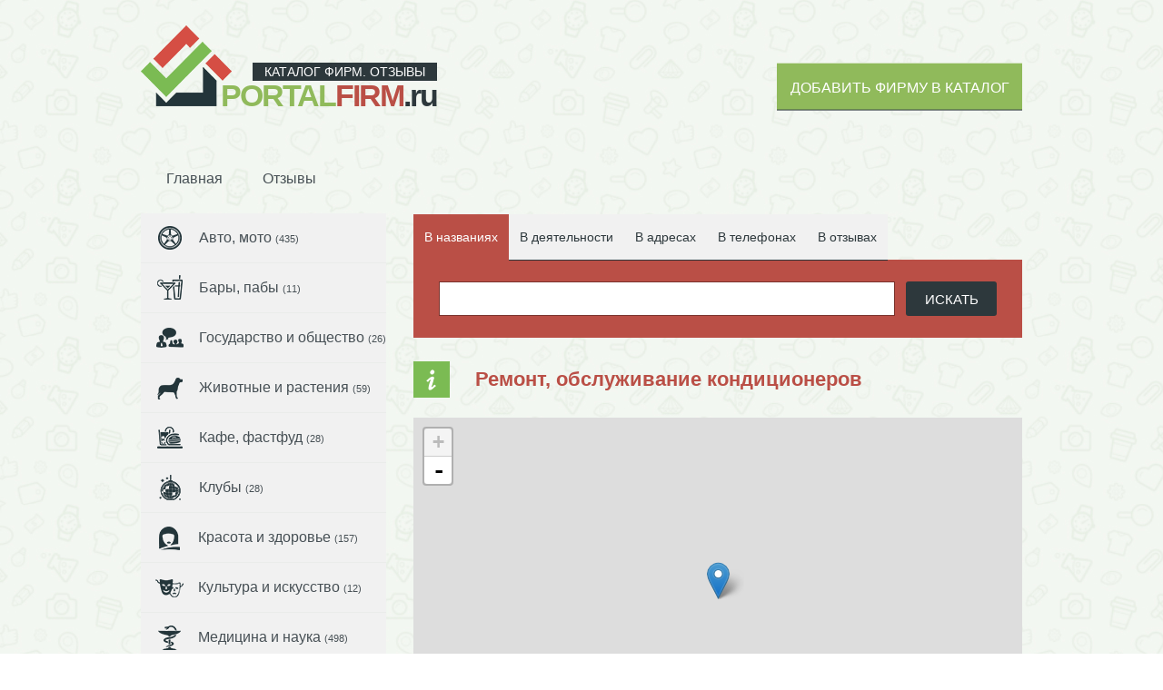

--- FILE ---
content_type: text/html; charset=utf-8
request_url: https://www.portalfirm.ru/remont-obsluzhivanie-kondicionerov
body_size: 304755
content:
<!DOCTYPE html PUBLIC "-//W3C//DTD XHTML+RDFa 1.0//EN"
  "http://www.w3.org/MarkUp/DTD/xhtml-rdfa-1.dtd">
<html xmlns="http://www.w3.org/1999/xhtml" xml:lang="ru" version="XHTML+RDFa 1.0" dir="ltr">

<head>
  <meta http-equiv="Content-Type" content="text/html; charset=utf-8" />
<link rel="shortcut icon" href="https://www.portalfirm.ru/sites/all/themes/dewdori/favicon.ico" type="image/vnd.microsoft.icon" />
<meta name="description" content="Выберите интересующую вас компанию из рубрики Ремонт, обслуживание кондиционеров и оставьте свой отзыв о ней. Каталог фирм PortalFirm.ru и отзывы о них." />
<meta name="keywords" content="каталог фирм, отзывы, оставить отзыв, отзывы о фирмах, отзывы о фирмах россии" />
<link rel="canonical" href="https://www.portalfirm.ru/remont-obsluzhivanie-kondicionerov" />
  <title>Ремонт, обслуживание кондиционеров - отзывы о фирмах | PortalFirm.ru</title>
  <meta name="viewport" content="width=device-width" />
  <style type="text/css" media="all">
@import url("https://www.portalfirm.ru/misc/vertical-tabs.css?t6adf3");
</style>
<style type="text/css" media="all">
@import url("https://www.portalfirm.ru/sites/all/modules/geofield_ymap/geofield_ymap.css?t6adf3");
@import url("https://www.portalfirm.ru/sites/all/modules/ckeditor/css/ckeditor.css?t6adf3");
</style>
<style type="text/css" media="all">
@import url("https://www.portalfirm.ru/sites/all/modules/colorbox/styles/default/colorbox_style.css?t6adf3");
@import url("https://www.portalfirm.ru/sites/all/modules/leaflet/leaflet_extras.css?t6adf3");
@import url("https://www.portalfirm.ru/sites/all/libraries/leaflet/leaflet.css?t6adf3");
</style>
<style type="text/css" media="all">
@import url("https://www.portalfirm.ru/sites/all/modules/ckeditor/css/ckeditor.editor.css?t6adf3");
@import url("https://www.portalfirm.ru/modules/image/image.css?t6adf3");
</style>
<style type="text/css" media="all">
@import url("https://www.portalfirm.ru/sites/all/themes/dewdori/css/reset.css?t6adf3");
@import url("https://www.portalfirm.ru/sites/all/themes/dewdori/css/styles.css?t6adf3");
</style>
  <script type="text/javascript" src="https://www.portalfirm.ru/misc/jquery.js?v=1.4.4"></script>
<script type="text/javascript" src="https://www.portalfirm.ru/misc/jquery-extend-3.4.0.js?v=1.4.4"></script>
<script type="text/javascript" src="https://www.portalfirm.ru/misc/jquery-html-prefilter-3.5.0-backport.js?v=1.4.4"></script>
<script type="text/javascript" src="https://www.portalfirm.ru/misc/jquery.once.js?v=1.2"></script>
<script type="text/javascript" src="https://www.portalfirm.ru/misc/drupal.js?t6adf3"></script>
<script type="text/javascript">
<!--//--><![CDATA[//><!--
L_ROOT_URL = "/sites/all/libraries/leaflet/";
//--><!]]>
</script>
<script type="text/javascript" src="https://www.portalfirm.ru/sites/all/libraries/leaflet/leaflet.js?t6adf3"></script>
<script type="text/javascript" src="https://www.portalfirm.ru/misc/jquery.cookie.js?v=1.0"></script>
<script type="text/javascript" src="https://www.portalfirm.ru/misc/jquery.form.js?v=2.52"></script>
<script type="text/javascript" src="https://www.portalfirm.ru/misc/vertical-tabs.js?v=1.0"></script>
<script type="text/javascript" src="https://www.portalfirm.ru/misc/form.js?v=7.78"></script>
<script type="text/javascript" src="https://www.portalfirm.ru/misc/ajax.js?v=7.78"></script>
<script type="text/javascript" src="https://www.portalfirm.ru/sites/all/modules/jquery_update/js/jquery_update.js?v=0.0.1"></script>
<script type="text/javascript" src="https://www.portalfirm.ru/sites/all/modules/admin_menu/admin_devel/admin_devel.js?t6adf3"></script>
<script type="text/javascript">
<!--//--><![CDATA[//><!--
window.CKEDITOR_BASEPATH = "/sites/all/libraries/ckeditor/"
//--><!]]>
</script>
<script type="text/javascript" src="https://www.portalfirm.ru/sites/default/files/languages/ru_FUE2c9aicwehewzwBj6SmANcYucqL1C34SSqFuF8wiI.js?t6adf3"></script>
<script type="text/javascript" src="https://www.portalfirm.ru/sites/all/libraries/colorbox/jquery.colorbox-min.js?t6adf3"></script>
<script type="text/javascript" src="https://www.portalfirm.ru/sites/all/modules/colorbox/js/colorbox.js?t6adf3"></script>
<script type="text/javascript" src="https://www.portalfirm.ru/sites/all/modules/colorbox/styles/default/colorbox_style.js?t6adf3"></script>
<script type="text/javascript" src="https://www.portalfirm.ru/sites/all/modules/colorbox/js/colorbox_load.js?t6adf3"></script>
<script type="text/javascript" src="https://www.portalfirm.ru/sites/all/modules/leaflet/leaflet.drupal.js?t6adf3"></script>
<script type="text/javascript">
<!--//--><![CDATA[//><!--
L.Icon.Default.imagePath = "/sites/all/libraries/leaflet/images/";
//--><!]]>
</script>
<script type="text/javascript" src="https://www.portalfirm.ru/sites/all/modules/better_exposed_filters/better_exposed_filters.js?t6adf3"></script>
<script type="text/javascript" src="https://www.portalfirm.ru/sites/all/modules/captcha/captcha.js?t6adf3"></script>
<script type="text/javascript" src="https://www.portalfirm.ru/sites/all/modules/term_reference_tree/term_reference_tree.js?t6adf3"></script>
<script type="text/javascript" src="https://www.portalfirm.ru/modules/field/modules/text/text.js?t6adf3"></script>
<script type="text/javascript" src="https://www.portalfirm.ru/misc/textarea.js?v=7.78"></script>
<script type="text/javascript" src="https://www.portalfirm.ru/modules/filter/filter.js?t6adf3"></script>
<script type="text/javascript" src="https://www.portalfirm.ru/misc/progress.js?v=7.78"></script>
<script type="text/javascript" src="https://www.portalfirm.ru/modules/file/file.js?t6adf3"></script>
<script type="text/javascript" src="https://www.portalfirm.ru/sites/all/modules/asaf/js/asaf.js?t6adf3"></script>
<script type="text/javascript" src="https://www.portalfirm.ru/sites/all/modules/simpleantispam/simpleantispam.js?t6adf3"></script>
<script type="text/javascript" src="https://www.portalfirm.ru/sites/all/themes/dewdori/js/popup.js?t6adf3"></script>
<script type="text/javascript">
<!--//--><![CDATA[//><!--
jQuery.extend(Drupal.settings, {"basePath":"\/","pathPrefix":"","ajaxPageState":{"theme":"dewdori","theme_token":"CQQRhzx4iRXU4peHtaDyBIY5f3GUhhz9DnsytOzdonU","jquery_version":"default","js":{"sites\/all\/modules\/ckeditor\/includes\/ckeditor.utils.js":1,"sites\/all\/libraries\/ckeditor\/ckeditor.js":1,"misc\/jquery.js":1,"misc\/jquery-extend-3.4.0.js":1,"misc\/jquery-html-prefilter-3.5.0-backport.js":1,"misc\/jquery.once.js":1,"misc\/drupal.js":1,"0":1,"sites\/all\/libraries\/leaflet\/leaflet.js":1,"misc\/jquery.cookie.js":1,"misc\/jquery.form.js":1,"misc\/vertical-tabs.js":1,"misc\/form.js":1,"misc\/ajax.js":1,"sites\/all\/modules\/jquery_update\/js\/jquery_update.js":1,"sites\/all\/modules\/admin_menu\/admin_devel\/admin_devel.js":1,"1":1,"public:\/\/languages\/ru_FUE2c9aicwehewzwBj6SmANcYucqL1C34SSqFuF8wiI.js":1,"sites\/all\/libraries\/colorbox\/jquery.colorbox-min.js":1,"sites\/all\/modules\/colorbox\/js\/colorbox.js":1,"sites\/all\/modules\/colorbox\/styles\/default\/colorbox_style.js":1,"sites\/all\/modules\/colorbox\/js\/colorbox_load.js":1,"sites\/all\/modules\/leaflet\/leaflet.drupal.js":1,"2":1,"sites\/all\/modules\/better_exposed_filters\/better_exposed_filters.js":1,"sites\/all\/modules\/captcha\/captcha.js":1,"sites\/all\/modules\/term_reference_tree\/term_reference_tree.js":1,"modules\/field\/modules\/text\/text.js":1,"misc\/textarea.js":1,"modules\/filter\/filter.js":1,"misc\/progress.js":1,"modules\/file\/file.js":1,"sites\/all\/modules\/asaf\/js\/asaf.js":1,"sites\/all\/modules\/simpleantispam\/simpleantispam.js":1,"sites\/all\/themes\/dewdori\/js\/popup.js":1},"css":{"misc\/vertical-tabs.css":1,"sites\/all\/modules\/geofield_ymap\/geofield_ymap.css":1,"sites\/all\/modules\/ckeditor\/css\/ckeditor.css":1,"sites\/all\/modules\/colorbox\/styles\/default\/colorbox_style.css":1,"sites\/all\/modules\/leaflet\/leaflet_extras.css":1,"sites\/all\/libraries\/leaflet\/leaflet.css":1,"sites\/all\/libraries\/leaflet\/leaflet.ie.css":1,"sites\/all\/modules\/ckeditor\/css\/ckeditor.editor.css":1,"modules\/image\/image.css":1,"sites\/all\/themes\/dewdori\/css\/reset.css":1,"sites\/all\/themes\/dewdori\/css\/styles.css":1}},"colorbox":{"opacity":"0.85","current":"{current} \u0438\u0437 {total}","previous":"\u00ab \u041f\u0440\u0435\u0434\u044b\u0434\u0443\u0449\u0438\u0439","next":"\u0421\u043b\u0435\u0434\u0443\u044e\u0449\u0438\u0439 \u00bb","close":"\u0417\u0430\u043a\u0440\u044b\u0442\u044c","maxWidth":"98%","maxHeight":"98%","fixed":true,"mobiledetect":true,"mobiledevicewidth":"480px","specificPagesDefaultValue":"admin*\nimagebrowser*\nimg_assist*\nimce*\nnode\/add\/*\nnode\/*\/edit\nprint\/*\nprintpdf\/*\nsystem\/ajax\nsystem\/ajax\/*"},"better_exposed_filters":{"views":{"v_company":{"displays":{"attachment_2":{"filters":[]},"page":{"filters":[]}}},"category":{"displays":{"block_1":{"filters":[]}}},"new_company":{"displays":{"block":{"filters":[]}}},"reviews":{"displays":{"block":{"filters":[]}}}},"datepicker":false,"slider":false,"settings":[],"autosubmit":false},"leaflet":[{"mapId":"leaflet-map-896493425","map":{"label":"OSM Mapnik","description":"Leaflet default map.","settings":{"zoomDefault":10,"minZoom":0,"maxZoom":18,"dragging":true,"touchZoom":true,"scrollWheelZoom":1,"doubleClickZoom":true,"zoomControl":true,"attributionControl":true,"trackResize":true,"fadeAnimation":true,"zoomAnimation":true,"closePopupOnClick":true},"layers":{"earth":{"urlTemplate":"\/\/{s}.tile.openstreetmap.org\/{z}\/{x}\/{y}.png","options":{"attribution":"OSM Mapnik"}}}},"features":[{"type":"point","lat":55.674365700000003,"lon":37.445009599999999,"popup":"\u003Ca href=\u0022\/remont-kondicionerov\u0022\u003E\u0420\u0435\u043c\u043e\u043d\u0442 \u043a\u043e\u043d\u0434\u0438\u0446\u0438\u043e\u043d\u0435\u0440\u043e\u0432\u003C\/a\u003E\u003C\/br\u003E\n\u003Cspan style=\u0022float:left; margin-right: 10px;\u0022\u003E\u003Cimg src=\u0022https:\/\/www.portalfirm.ru\/sites\/default\/files\/styles\/70x80\/public\/logo_89.jpg?itok=xvPZftPA\u0022 width=\u002270\u0022 height=\u002264\u0022 alt=\u0022\u0022 \/\u003E\u003C\/span\u003E\n\u003Cb\u003E\u0410\u0434\u0440\u0435\u0441:\u003C\/b\u003E \u0433. \u041c\u043e\u0441\u043a\u0432\u0430, \u0443\u043b. \u0411\u043e\u043b\u044c\u0448\u0430\u044f \u041e\u0447\u0430\u043a\u043e\u0432\u0441\u043a\u0430\u044f, 47 \u0430 \u003C\/br\u003E\n\u003Cb\u003E\u0422\u0435\u043b\u0435\u0444\u043e\u043d:\u003C\/b\u003E +7(499)380-62-76 \u003C\/br\u003E\n\u003Cb\u003E\u0421\u0430\u0439\u0442:\u003C\/b\u003E https:\/\/condicioner-remont.ru\/ \u003C\/br\u003E\n\u003Cb\u003EE-mail:\u003C\/b\u003E \u003Ca href=\u0022mailto:condr8475@mail.ru\u0022\u003Econdr8475@mail.ru\u003C\/a\u003E \u003C\/br\u003E\n\u0420\u0435\u043c\u043e\u043d\u0442 \u0438 \u043e\u0431\u0441\u043b\u0443\u0436\u0438\u0432\u0430\u043d\u0438\u0435 \u043a\u043e\u043d\u0434\u0438\u0446\u0438\u043e\u043d\u0435\u0440\u043e\u0432 \u0432 \u041c\u043e\u0441\u043a\u0432\u0435 \u0438 \u043e\u0431\u043b\u0430\u0441\u0442\u0438 \u043f\u043e \u0434\u043e\u0441\u0442\u0443\u043f\u043d\u044b\u043c \u0446\u0435\u043d\u0430\u043c. \u041f\u043e\u0447\u0438\u043d\u0438\u043c \u0412\u0430\u0448 \u043a\u043e\u043d\u0434\u0438\u0446\u0438\u043e\u043d\u0435\u0440 \u0441\u0440\u043e\u0447\u043d\u043e, \u0432 \u0434\u0435\u043d\u044c \u043e\u0431\u0440\u0430\u0449\u0435\u043d\u0438\u044f. \u0420\u0430\u0431\u043e\u0442\u0430\u0435\u043c \u0431\u0435\u0437 \u0432\u044b\u0445\u043e\u0434\u043d\u044b\u0445 \u0438 \u043f\u0440\u0430\u0437\u0434\u043d\u0438\u043a\u043e\u0432. \u0412\u044b\u043f\u043e\u043b\u043d\u044f\u0435\u043c \u0440\u0435\u043c\u043e\u043d\u0442 \u043b\u044e\u0431\u043e\u0439 \u0441\u043b\u043e\u0436\u043d\u043e\u0441\u0442\u0438. \u041d\u0430... \u003Ca href=\u0022\/\u0022 class=\u0022views-more-link\u0022\u003E\u041f\u043e\u0434\u0440\u043e\u0431\u043d\u0435\u0435...\u003C\/a\u003E","label":"\u0420\u0435\u043c\u043e\u043d\u0442 \u043a\u043e\u043d\u0434\u0438\u0446\u0438\u043e\u043d\u0435\u0440\u043e\u0432"}]}],"urlIsAjaxTrusted":{"\/search-name":true,"\/search-body":true,"\/search-address":true,"\/search-phone":true,"\/search-comment":true,"\/file\/ajax\/field_image\/und\/0\/form-855qky2264TmK5wr5i1zibwNY_AMS7GArQakBDhtRNM":true,"\/system\/ajax":true,"\/remont-obsluzhivanie-kondicionerov":true},"ckeditor":{"input_formats":{"filtered_html":{"customConfig":"\/sites\/all\/modules\/ckeditor\/ckeditor.config.js?","defaultLanguage":"en","toolbar":"[\n    [\u0027Bold\u0027,\u0027Italic\u0027,\u0027-\u0027,\u0027NumberedList\u0027,\u0027BulletedList\u0027,\u0027-\u0027,\u0027IMCE\u0027,\u0027Underline\u0027,\u0027Image\u0027,\u0027MediaEmbed\u0027]\n]","enterMode":1,"shiftEnterMode":2,"toolbarStartupExpanded":true,"width":"100%","skin":"moono","format_tags":"p;div;pre;address;h1;h2;h3;h4;h5;h6","show_toggle":"t","default":"t","ss":"2","loadPlugins":{"drupalbreaks":{"name":"drupalbreaks","desc":"Plugin for inserting Drupal teaser and page breaks.","path":"\/sites\/all\/modules\/ckeditor\/plugins\/drupalbreaks\/","buttons":{"DrupalBreak":{"label":"DrupalBreak","icon":"images\/drupalbreak.png"}},"default":"t"}},"entities":false,"entities_greek":false,"entities_latin":false,"scayt_autoStartup":false,"filebrowserBrowseUrl":"\/imce?app=ckeditor%7Csendto%40ckeditor_imceSendTo%7C","stylesCombo_stylesSet":"drupal:\/sites\/all\/modules\/ckeditor\/ckeditor.styles.js","contentsCss":["\/sites\/all\/modules\/ckeditor\/css\/ckeditor.css?t6adf3","\/sites\/all\/libraries\/ckeditor\/contents.css?t6adf3"]},"full_html":{"customConfig":"\/sites\/all\/modules\/ckeditor\/ckeditor.config.js?","defaultLanguage":"en","toolbar":"[\n    [\u0027Source\u0027],\n    [\u0027Cut\u0027,\u0027Copy\u0027,\u0027Paste\u0027,\u0027PasteText\u0027,\u0027PasteFromWord\u0027,\u0027-\u0027,\u0027SpellChecker\u0027,\u0027Scayt\u0027],\n    [\u0027Undo\u0027,\u0027Redo\u0027,\u0027Find\u0027,\u0027Replace\u0027,\u0027-\u0027,\u0027SelectAll\u0027,\u0027RemoveFormat\u0027],\n    [\u0027MediaEmbed\u0027,\u0027Image\u0027,\u0027Flash\u0027,\u0027Table\u0027,\u0027HorizontalRule\u0027,\u0027Smiley\u0027,\u0027SpecialChar\u0027,\u0027Iframe\u0027],\n    \u0027\/\u0027,\n    [\u0027Bold\u0027,\u0027Italic\u0027,\u0027Underline\u0027,\u0027Strike\u0027,\u0027-\u0027,\u0027Subscript\u0027,\u0027Superscript\u0027],\n    [\u0027NumberedList\u0027,\u0027BulletedList\u0027,\u0027-\u0027,\u0027Outdent\u0027,\u0027Indent\u0027,\u0027Blockquote\u0027,\u0027CreateDiv\u0027],\n    [\u0027JustifyLeft\u0027,\u0027JustifyCenter\u0027,\u0027JustifyRight\u0027,\u0027JustifyBlock\u0027,\u0027-\u0027,\u0027BidiRtl\u0027,\u0027BidiLtr\u0027],\n    [\u0027Link\u0027,\u0027Unlink\u0027,\u0027Anchor\u0027],\n    \u0027\/\u0027,\n    [\u0027Format\u0027,\u0027Font\u0027,\u0027FontSize\u0027],\n    [\u0027TextColor\u0027,\u0027BGColor\u0027],\n    [\u0027Maximize\u0027,\u0027ShowBlocks\u0027],\n    [\u0027DrupalBreak\u0027]\n]","enterMode":1,"shiftEnterMode":2,"toolbarStartupExpanded":true,"width":"100%","skin":"moono","format_tags":"p;div;pre;address;h1;h2;h3;h4;h5;h6","show_toggle":"t","default":"t","extraAllowedContent":"iframe[*]","ss":"2","loadPlugins":{"drupalbreaks":{"name":"drupalbreaks","desc":"Plugin for inserting Drupal teaser and page breaks.","path":"\/sites\/all\/modules\/ckeditor\/plugins\/drupalbreaks\/","buttons":{"DrupalBreak":{"label":"DrupalBreak","icon":"images\/drupalbreak.png"}},"default":"t"}},"entities":false,"entities_greek":false,"entities_latin":false,"scayt_autoStartup":false,"filebrowserBrowseUrl":"\/imce?app=ckeditor%7Csendto%40ckeditor_imceSendTo%7C","stylesCombo_stylesSet":"drupal:\/sites\/all\/modules\/ckeditor\/ckeditor.styles.js","contentsCss":["\/sites\/all\/modules\/ckeditor\/css\/ckeditor.css?t6adf3","\/sites\/all\/libraries\/ckeditor\/contents.css?t6adf3"]}},"plugins":[],"textarea_default_format":{"edit-body-und-0-value":"filtered_html","edit-body-und-0-summary":"filtered_html"},"module_path":"\/sites\/all\/modules\/ckeditor","editor_path":"\/sites\/all\/libraries\/ckeditor\/","ajaxToken":"4TneJaNEpudKzlincVVOssBKH9tVHeNKPuFyUZisj1g","xss_url":"\/ckeditor\/xss","theme":"dewdori","elements":{"edit-body-und-0-value":"filtered_html","edit-body-und-0-summary":"filtered_html"},"autostart":{"edit-body-und-0-value":true,"edit-body-und-0-summary":true},"timestamp":"t6adf3"},"file":{"elements":{"#edit-field-image-und-0-upload":"png,gif,jpg,jpeg"}},"ajax":{"edit-field-image-und-0-upload-button":{"wrapper":"edit-field-image-und-0-ajax-wrapper","effect":"fade","progress":{"type":"throbber","message":null},"event":"mousedown","keypress":true,"prevent":"click","url":"\/file\/ajax\/field_image\/und\/0\/form-855qky2264TmK5wr5i1zibwNY_AMS7GArQakBDhtRNM","submit":{"_triggering_element_name":"field_image_und_0_upload_button","_triggering_element_value":"\u0417\u0430\u043a\u0430\u0447\u0430\u0442\u044c"}},"asaf-1768378473-actions-submit":{"callback":"asaf_ajax_callback","wrapper":"asaf-1768378473-form-area-wrapper","progress":{"type":"throbber","message":""},"event":"mousedown","keypress":true,"prevent":"click","url":"\/system\/ajax","submit":{"_triggering_element_name":"op","_triggering_element_value":"\u041e\u0442\u043f\u0440\u0430\u0432\u0438\u0442\u044c"}}},"asaf":{"submitByEnter":0}});
//--><!]]>
</script>
  <script src="/sites/all/themes/dewdori/js/script.js"></script>
    <!--[if lte IE 9]>
        <script type="text/javascript" src="/sites/all/themes/dewdori/js/placeholders.min.js"></script>
    <![endif]-->
    <!--[if lte IE 8]>
        <script type="text/javascript" src="/sites/all/themes/dewdori/js/html5shiv.js"></script>
        <script type="text/javascript" src="/sites/all/themes/dewdori/js/filter_ie8.js"></script>
    <![endif]-->
</head>
<body class="html not-front not-logged-in no-sidebars page-taxonomy page-taxonomy-term page-taxonomy-term- page-taxonomy-term-172" >
    <div class="wrapper">
    <header>
        <div class="logo_portal_firm">
            <a href="/" id="logo"><span class="logo_home"></span>
<span class="logo_desc">каталог фирм. отзывы</span>
<span class="logo_name">
    <span class="green">PORTAL</span><span class="red">FIRM</span><span class="dark">.ru</span>
</span></a>        </div>
            <div id="block-block-3" >
                    <div class="button_border">
    <a id="add_firm_button" class="add_firm" href="/addcompany">Добавить фирму в каталог</a>
</div>
    </div>    </header>
    <nav class="topnav">
            <div id="block-menu-block-1" >
                    <ul class="menu"><li class="first leaf menu-mlid-1828"><a href="/" title="Главная">Главная</a></li>
<li class="last leaf menu-mlid-2840"><a href="/reviews" title="">Отзывы</a></li>
</ul>    </div>    </nav>
	<div class="container"
	 id="container-left">
		<div class="entry">
			<div class="ins-entry">
				<div class="search-region">    <div id="block-views-exp-search-page" >
                <div class="title-block">В названиях</div>
                    <div class="content-block">
        <form action="/search-name" method="get" id="views-exposed-form-search-page" accept-charset="UTF-8"><div><div class="views-exposed-form">
  <div class="views-exposed-widgets clearfix">
          <div id="edit-title-wrapper" class="views-exposed-widget views-widget-filter-title">
                        <div class="views-widget">
          <div class="form-item form-type-textfield form-item-title">
 <input type="text" id="edit-title" name="title" value="" size="30" maxlength="128" class="form-text" />
</div>
        </div>
              </div>
                    <div class="views-exposed-widget views-submit-button">
      <input type="submit" id="edit-submit-search" name="" value="Искать" class="form-submit" />    </div>
      </div>
</div>
</div></form>        </div>
    </div><div id="block-views-exp-search-page-1" >
                <div class="title-block">В деятельности</div>
                    <div class="content-block">
        <form action="/search-body" method="get" id="views-exposed-form-search-page-1" accept-charset="UTF-8"><div><div class="views-exposed-form">
  <div class="views-exposed-widgets clearfix">
          <div id="edit-body-value-wrapper" class="views-exposed-widget views-widget-filter-body_value">
                        <div class="views-widget">
          <div class="form-item form-type-textfield form-item-body-value">
 <input type="text" id="edit-body-value" name="body_value" value="" size="30" maxlength="128" class="form-text" />
</div>
        </div>
              </div>
                    <div class="views-exposed-widget views-submit-button">
      <input type="submit" id="edit-submit-search" name="" value="Искать" class="form-submit" />    </div>
      </div>
</div>
</div></form>        </div>
    </div><div id="block-views-exp-search-page-2" >
                <div class="title-block">В адресах</div>
                    <div class="content-block">
        <form action="/search-address" method="get" id="views-exposed-form-search-page-2" accept-charset="UTF-8"><div><div class="views-exposed-form">
  <div class="views-exposed-widgets clearfix">
          <div id="edit-field-adres-value-wrapper" class="views-exposed-widget views-widget-filter-field_adres_value">
                        <div class="views-widget">
          <div class="form-item form-type-textfield form-item-field-adres-value">
 <input type="text" id="edit-field-adres-value" name="field_adres_value" value="" size="30" maxlength="128" class="form-text" />
</div>
        </div>
              </div>
                    <div class="views-exposed-widget views-submit-button">
      <input type="submit" id="edit-submit-search" name="" value="Искать" class="form-submit" />    </div>
      </div>
</div>
</div></form>        </div>
    </div><div id="block-views-exp-search-page-3" >
                <div class="title-block">В телефонах</div>
                    <div class="content-block">
        <form action="/search-phone" method="get" id="views-exposed-form-search-page-3" accept-charset="UTF-8"><div><div class="views-exposed-form">
  <div class="views-exposed-widgets clearfix">
          <div id="edit-field-telefon-value-wrapper" class="views-exposed-widget views-widget-filter-field_telefon_value">
                        <div class="views-widget">
          <div class="form-item form-type-textfield form-item-field-telefon-value">
 <input type="text" id="edit-field-telefon-value" name="field_telefon_value" value="" size="30" maxlength="128" class="form-text" />
</div>
        </div>
              </div>
                    <div class="views-exposed-widget views-submit-button">
      <input type="submit" id="edit-submit-search" name="" value="Искать" class="form-submit" />    </div>
      </div>
</div>
</div></form>        </div>
    </div><div id="block-views-exp-search-comment-page" >
                <div class="title-block">В отзывах</div>
                    <div class="content-block">
        <form action="/search-comment" method="get" id="views-exposed-form-search-comment-page" accept-charset="UTF-8"><div><div class="views-exposed-form">
  <div class="views-exposed-widgets clearfix">
          <div id="edit-comment-body-value-wrapper" class="views-exposed-widget views-widget-filter-comment_body_value">
                        <div class="views-widget">
          <div class="form-item form-type-textfield form-item-comment-body-value">
 <input type="text" id="edit-comment-body-value" name="comment_body_value" value="" size="30" maxlength="128" class="form-text" />
</div>
        </div>
              </div>
                    <div class="views-exposed-widget views-submit-button">
      <input type="submit" id="edit-submit-search-comment" name="" value="Искать" class="form-submit" />    </div>
      </div>
</div>
</div></form>        </div>
    </div></div><h1></span>Ремонт, обслуживание кондиционеров</h1>    <div class="view view-v-company view-id-v_company view-display-id-page no-table view-dom-id-227e3c120d34aef4e2d99936b5bdd200">
        
  
  
        <div id="leaflet-map-896493425" style="height: 400px"></div>
  
  
      <div class="attachment attachment-after">
      <div class="view view-v-company view-id-v_company view-display-id-attachment_2 no-table">
        
  
  
        <table class="views-view-grid cols-2">
  
  <tbody>
          <tr  class="row-1 row-first row-last">
                  <td  class="col-1 col-first">
              
  <div class="views-field views-field-title">        <a href="/remont-kondicionerov">Ремонт кондиционеров</a>  </div>  
  <div class="views-field views-field-field-adres">        г. Москва, ул. Большая Очаковская, 47 а  </div>          </td>
                  <td  class="col-2 col-last">
                      </td>
              </tr>
      </tbody>
</table>
  
  
  
  
  
  
</div>    </div>
  
  
  
  
</div>    <section id="block-menu-block-5"   class="popular">
                <h2><span><img alt="" src="/sites/all/themes/dewdori/img/ico_popular.png"></span>Облако тегов</h2>
                    <div class="popular_line">
                </div>
    </section>			</div>
		</div>
		<div class="left-column">    <section id="block-views-category-block-1" >
                    <div class="view view-category view-id-category view-display-id-block_1 view-dom-id-ac8cd678fb990d6d32c1e243bf4f6c7d">
        
  
  
        <div class="item-list"><ul><li class="first">  
  <span>        <span><img src="https://www.portalfirm.ru/sites/default/files/icon_auto_moto.png" width="32" height="31" alt="" /></span>  </span>  
          <a href="/avto-moto">Авто, мото <small>(435)</small></a>  <div class="item-list"><ul><li class="first">  
  <span>        <span></span>  </span>  
          <a href="/avtozapchasti-aksessuary">Автозапчасти, аксессуары <small>(80)</small></a>  </li>
<li>  
  <span>        <span></span>  </span>  
          <a href="/avtomoyki">Автомойки <small>(3)</small></a>  </li>
<li>  
  <span>        <span></span>  </span>  
          <a href="/avtosalony">Автосалоны <small>(72)</small></a>  </li>
<li>  
  <span>        <span></span>  </span>  
          <a href="/avtoservisy">Автосервисы <small>(30)</small></a>  </li>
<li>  
  <span>        <span></span>  </span>  
          <a href="/avtohimiya">Автохимия <small>(10)</small></a>  </li>
<li>  
  <span>        <span></span>  </span>  
          <a href="/avtoshkoly">Автошколы <small>(3)</small></a>  </li>
<li>  
  <span>        <span></span>  </span>  
          <a href="/azs">Азс <small>(1)</small></a>  </li>
<li>  
  <span>        <span></span>  </span>  
          <a href="/arenda-avtomobiley">Аренда автомобилей <small>(16)</small></a>  </li>
<li>  
  <span>        <span></span>  </span>  
          <a href="/mototehnika-i-vodnyy-transport">Мототехника и водный транспорт <small>(3)</small></a>  </li>
<li>  
  <span>        <span></span>  </span>  
          <a href="/shinomontazh">Шиномонтаж <small>(9)</small></a>  </li>
<li class="last">  
  <span>        <span></span>  </span>  
          <a href="/evakuatory">Эвакуаторы <small>(3)</small></a>  </li>
</ul></div></li>
<li>  
  <span>        <span><img src="https://www.portalfirm.ru/sites/default/files/icon_bar.png" width="32" height="31" alt="" /></span>  </span>  
          <a href="/bary-paby">Бары, пабы <small>(11)</small></a>  <div class="item-list"><ul><li class="first">  
  <span>        <span></span>  </span>  
          <a href="/pivnye">Пивные <small>(6)</small></a>  </li>
<li class="last">  
  <span>        <span></span>  </span>  
          <a href="/ryumochnye">Рюмочные <small>(1)</small></a>  </li>
</ul></div></li>
<li>  
  <span>        <span><img src="https://www.portalfirm.ru/sites/default/files/01_gos.png" width="32" height="31" alt="" /></span>  </span>  
          <a href="/gosudarstvo-i-obshchestvo">Государство и общество <small>(26)</small></a>  <div class="item-list"><ul><li class="first">  
  <span>        <span></span>  </span>  
          <a href="/komendatury-komissariaty">Комендатуры, комиссариаты <small>(2)</small></a>  </li>
<li>  
  <span>        <span></span>  </span>  
          <a href="/organy-upravleniya-i-kontrolya">Органы управления и контроля <small>(1)</small></a>  </li>
<li>  
  <span>        <span></span>  </span>  
          <a href="/ohrana-i-bezopasnost">Охрана и безопасность <small>(13)</small></a>  </li>
<li>  
  <span>        <span></span>  </span>  
          <a href="/registraciya-grazhdan">Регистрация граждан <small>(1)</small></a>  </li>
<li>  
  <span>        <span></span>  </span>  
          <a href="/socialnaya-pomoshch">Социальная помощь <small>(3)</small></a>  </li>
<li class="last">  
  <span>        <span></span>  </span>  
          <a href="/ekologiya-i-prirodopolzovanie">Экология и природопользование <small>(1)</small></a>  </li>
</ul></div></li>
<li>  
  <span>        <span><img src="https://www.portalfirm.ru/sites/default/files/icon_pets.png" width="32" height="31" alt="" /></span>  </span>  
          <a href="/zhivotnye-i-rasteniya">Животные и растения <small>(59)</small></a>  <div class="item-list"><ul><li class="first">  
  <span>        <span></span>  </span>  
          <a href="/veterinarnye-apteki">Ветеринарные аптеки <small>(2)</small></a>  </li>
<li>  
  <span>        <span></span>  </span>  
          <a href="/veterinarnye-kliniki">Ветеринарные клиники <small>(13)</small></a>  </li>
<li>  
  <span>        <span></span>  </span>  
          <a href="/zoomagaziny">Зоомагазины <small>(5)</small></a>  </li>
<li>  
  <span>        <span></span>  </span>  
          <a href="/magaziny-cvetov">Магазины цветов <small>(12)</small></a>  </li>
<li>  
  <span>        <span></span>  </span>  
          <a href="/pitomniki">Питомники <small>(3)</small></a>  </li>
<li>  
  <span>        <span></span>  </span>  
          <a href="/priyuty-dlya-zhivotnyh">Приюты для животных <small>(1)</small></a>  </li>
<li class="last">  
  <span>        <span></span>  </span>  
          <a href="/sadovye-centry">Садовые центры <small>(6)</small></a>  </li>
</ul></div></li>
<li>  
  <span>        <span><img src="https://www.portalfirm.ru/sites/default/files/icon_fast-food.png" width="32" height="31" alt="" /></span>  </span>  
          <a href="/kafe-fastfud">Кафе, фастфуд <small>(28)</small></a>  <div class="item-list"><ul><li class="first">  
  <span>        <span></span>  </span>  
          <a href="/kafe-kofeyni">Кафе, кофейни <small>(2)</small></a>  </li>
<li>  
  <span>        <span></span>  </span>  
          <a href="/konditerskie-bulochnye">Кондитерские, булочные <small>(3)</small></a>  </li>
<li>  
  <span>        <span></span>  </span>  
          <a href="/kulinarii">Кулинарии <small>(2)</small></a>  </li>
<li>  
  <span>        <span></span>  </span>  
          <a href="/piccerii">Пиццерии <small>(1)</small></a>  </li>
<li class="last">  
  <span>        <span></span>  </span>  
          <a href="/fast-fud">Фаст фуд <small>(2)</small></a>  </li>
</ul></div></li>
<li>  
  <span>        <span><img src="https://www.portalfirm.ru/sites/default/files/icon_club.png" width="32" height="31" alt="" /></span>  </span>  
          <a href="/kluby">Клубы <small>(28)</small></a>  <div class="item-list"><ul><li class="first">  
  <span>        <span></span>  </span>  
          <a href="/gey-kluby">Гей клубы <small>(1)</small></a>  </li>
<li>  
  <span>        <span></span>  </span>  
          <a href="/nochnye-kluby">Ночные клубы <small>(2)</small></a>  </li>
<li>  
  <span>        <span></span>  </span>  
          <a href="/striptiz-kluby">Стриптиз клубы <small>(1)</small></a>  </li>
<li class="last">  
  <span>        <span></span>  </span>  
          <a href="/tancevalnye-kluby">Танцевальные клубы <small>(1)</small></a>  </li>
</ul></div></li>
<li>  
  <span>        <span><img src="https://www.portalfirm.ru/sites/default/files/icon_nav_04.png" width="31" height="26" alt="" /></span>  </span>  
          <a href="/krasota-i-zdorove">Красота и здоровье <small>(157)</small></a>  <div class="item-list"><ul><li class="first">  
  <span>        <span></span>  </span>  
          <a href="/spa">Spa <small>(8)</small></a>  </li>
<li>  
  <span>        <span></span>  </span>  
          <a href="/bani-cauny">Бани, cауны <small>(1)</small></a>  </li>
<li>  
  <span>        <span></span>  </span>  
          <a href="/kosmetologii">Косметологии <small>(14)</small></a>  </li>
<li>  
  <span>        <span></span>  </span>  
          <a href="/manikyur-pedikyur">Маникюр педикюр <small>(8)</small></a>  </li>
<li>  
  <span>        <span></span>  </span>  
          <a href="/massazh">Массаж <small>(7)</small></a>  </li>
<li>  
  <span>        <span></span>  </span>  
          <a href="/parikmaherskie">Парикмахерские <small>(7)</small></a>  </li>
<li>  
  <span>        <span></span>  </span>  
          <a href="/salony-krasoty">Салоны красоты <small>(16)</small></a>  </li>
<li>  
  <span>        <span></span>  </span>  
          <a href="/solyarii">Солярии <small>(2)</small></a>  </li>
<li>  
  <span>        <span></span>  </span>  
          <a href="/tatu-salony">Тату салоны <small>(1)</small></a>  </li>
<li class="last">  
  <span>        <span></span>  </span>  
          <a href="/transplantaciya-volos">Трансплантация волос <small>(1)</small></a>  </li>
</ul></div></li>
<li>  
  <span>        <span><img src="https://www.portalfirm.ru/sites/default/files/icon_nav_05.png" width="31" height="20" alt="" /></span>  </span>  
          <a href="/kultura-i-iskusstvo">Культура и искусство <small>(12)</small></a>  <div class="item-list"><ul><li class="first">  
  <span>        <span></span>  </span>  
          <a href="/doma-mody">Дома моды <small>(1)</small></a>  </li>
<li>  
  <span>        <span></span>  </span>  
          <a href="/kinostudii">Киностудии <small>(1)</small></a>  </li>
<li>  
  <span>        <span></span>  </span>  
          <a href="/kultura">Культура <small>(2)</small></a>  </li>
<li>  
  <span>        <span></span>  </span>  
          <a href="/muzei">Музеи <small>(1)</small></a>  </li>
<li>  
  <span>        <span></span>  </span>  
          <a href="/prodyuserskie-centry">Продюсерские центры <small>(1)</small></a>  </li>
<li class="last">  
  <span>        <span></span>  </span>  
          <a href="/teatry">Театры <small>(2)</small></a>  </li>
</ul></div></li>
<li>  
  <span>        <span><img src="https://www.portalfirm.ru/sites/default/files/icon_nav_06.png" width="31" height="27" alt="" /></span>  </span>  
          <a href="/medicina-i-nauka">Медицина и наука <small>(498)</small></a>  <div class="item-list"><ul><li class="first">  
  <span>        <span></span>  </span>  
          <a href="/apteki">Аптеки <small>(5)</small></a>  </li>
<li>  
  <span>        <span></span>  </span>  
          <a href="/bolnicy-i-polikliniki">Больницы и поликлиники <small>(14)</small></a>  </li>
<li>  
  <span>        <span></span>  </span>  
          <a href="/kliniki-plasticheskoy-hirurgii">Клиники пластической хирургии <small>(7)</small></a>  </li>
<li>  
  <span>        <span></span>  </span>  
          <a href="/medicinskie-kliniki">Медицинские клиники <small>(120)</small></a>  </li>
<li>  
  <span>        <span></span>  </span>  
          <a href="/medicinskie-preparaty-tovary">Медицинские препараты, товары <small>(15)</small></a>  </li>
<li>  
  <span>        <span></span>  </span>  
          <a href="/medicinskoe-oborudovanie">Медицинское оборудование <small>(15)</small></a>  </li>
<li>  
  <span>        <span></span>  </span>  
          <a href="/medkomissii">Медкомиссии <small>(1)</small></a>  </li>
<li>  
  <span>        <span></span>  </span>  
          <a href="/nauchnye-i-proektnye-organizacii">Научные и проектные организации <small>(7)</small></a>  </li>
<li>  
  <span>        <span></span>  </span>  
          <a href="/salony-optiki">Салоны оптики <small>(3)</small></a>  </li>
<li class="last">  
  <span>        <span></span>  </span>  
          <a href="/stomatologii">Стоматологии <small>(27)</small></a>  </li>
</ul></div></li>
<li>  
  <span>        <span><img src="https://www.portalfirm.ru/sites/default/files/icon_nav_07.png" width="31" height="20" alt="" /></span>  </span>  
          <a href="/nedvizhimost">Недвижимость <small>(121)</small></a>  <div class="item-list"><ul><li class="first">  
  <span>        <span></span>  </span>  
          <a href="/agentstva-nedvizhimosti">Агентства недвижимости <small>(32)</small></a>  </li>
<li>  
  <span>        <span></span>  </span>  
          <a href="/arenda-garazhey">Аренда гаражей <small>(1)</small></a>  </li>
<li>  
  <span>        <span></span>  </span>  
          <a href="/arenda-kvartir">Аренда квартир <small>(4)</small></a>  </li>
<li>  
  <span>        <span></span>  </span>  
          <a href="/arenda-nezhilyh-pomeshcheniy">Аренда нежилых помещений <small>(3)</small></a>  </li>
<li>  
  <span>        <span></span>  </span>  
          <a href="/arenda-ofisov">Аренда офисов <small>(2)</small></a>  </li>
<li>  
  <span>        <span></span>  </span>  
          <a href="/arenda-skladov">Аренда складов <small>(2)</small></a>  </li>
<li>  
  <span>        <span></span>  </span>  
          <a href="/arenda-torgovyh-ploshchadey">Аренда торговых площадей <small>(2)</small></a>  </li>
<li>  
  <span>        <span></span>  </span>  
          <a href="/biznes-centry">Бизнес-центры <small>(1)</small></a>  </li>
<li>  
  <span>        <span></span>  </span>  
          <a href="/zagorodnaya-nedvizhimost">Загородная недвижимость <small>(8)</small></a>  </li>
<li>  
  <span>        <span></span>  </span>  
          <a href="/nedvizhimost-za-rubezhom">Недвижимость за рубежом <small>(7)</small></a>  </li>
<li>  
  <span>        <span></span>  </span>  
          <a href="/ocenka-nedvizhimosti">Оценка недвижимости <small>(3)</small></a>  </li>
<li>  
  <span>        <span></span>  </span>  
          <a href="/prodazha-kvartir">Продажа квартир <small>(14)</small></a>  </li>
<li class="last">  
  <span>        <span></span>  </span>  
          <a href="/prodazha-nezhilyh-pomeshcheniy">Продажа нежилых помещений <small>(4)</small></a>  </li>
</ul></div></li>
<li>  
  <span>        <span><img src="https://www.portalfirm.ru/sites/default/files/icon_nav_08.png" width="31" height="19" alt="" /></span>  </span>  
          <a href="/obrazovanie">Образование <small>(130)</small></a>  <div class="item-list"><ul><li class="first">  
  <span>        <span></span>  </span>  
          <a href="/vuzy">Вузы <small>(1)</small></a>  </li>
<li>  
  <span>        <span></span>  </span>  
          <a href="/dopolnitelnoe-obrazovanie">Дополнительное образование <small>(41)</small></a>  </li>
<li>  
  <span>        <span></span>  </span>  
          <a href="/kursy">Курсы <small>(16)</small></a>  </li>
<li>  
  <span>        <span></span>  </span>  
          <a href="/kursy-inostrannyh-yazykov">Курсы иностранных языков <small>(3)</small></a>  </li>
<li class="last">  
  <span>        <span></span>  </span>  
          <a href="/shkoly-licei-gimnazii">Школы, лицеи, гимназии <small>(6)</small></a>  </li>
</ul></div></li>
<li>  
  <span>        <span><img src="https://www.portalfirm.ru/sites/default/files/icon_poligraphy_0.png" width="32" height="31" alt="" /></span>  </span>  
          <a href="/poligrafiya">Полиграфия <small>(36)</small></a>  <div class="item-list"><ul><li class="first">  
  <span>        <span></span>  </span>  
          <a href="/izgotovlenie-blankov">Изготовление бланков <small>(6)</small></a>  </li>
<li>  
  <span>        <span></span>  </span>  
          <a href="/izgotovlenie-vizitok">Изготовление визиток <small>(7)</small></a>  </li>
<li>  
  <span>        <span></span>  </span>  
          <a href="/kopicentry">Копицентры <small>(1)</small></a>  </li>
<li>  
  <span>        <span></span>  </span>  
          <a href="/ofsetnaya-pechat">Офсетная печать <small>(3)</small></a>  </li>
<li>  
  <span>        <span></span>  </span>  
          <a href="/pechat-kalendarey">Печать календарей <small>(6)</small></a>  </li>
<li>  
  <span>        <span></span>  </span>  
          <a href="/pechat-listovok">Печать листовок <small>(6)</small></a>  </li>
<li>  
  <span>        <span></span>  </span>  
          <a href="/tipografii">Типографии <small>(9)</small></a>  </li>
<li>  
  <span>        <span></span>  </span>  
          <a href="/tirazhirovanie">Тиражирование <small>(1)</small></a>  </li>
<li>  
  <span>        <span></span>  </span>  
          <a href="/cvetnaya-pechat">Цветная печать <small>(4)</small></a>  </li>
<li>  
  <span>        <span></span>  </span>  
          <a href="/cifrovaya-pechat">Цифровая печать <small>(3)</small></a>  </li>
<li class="last">  
  <span>        <span></span>  </span>  
          <a href="/shirokoformatnaya-pechat">Широкоформатная печать <small>(4)</small></a>  </li>
</ul></div></li>
<li>  
  <span>        <span><img src="https://www.portalfirm.ru/sites/default/files/icon_prom.png" width="32" height="31" alt="" /></span>  </span>  
          <a href="/promyshlennost-i-proizvodstvo">Промышленность и производство <small>(814)</small></a>  <div class="item-list"><ul><li class="first">  
  <span>        <span></span>  </span>  
          <a href="/dobyvayushchaya-promyshlennost">Добывающая промышленность <small>(1)</small></a>  </li>
<li>  
  <span>        <span></span>  </span>  
          <a href="/legkaya-promyshlennost">Легкая промышленность <small>(13)</small></a>  </li>
<li>  
  <span>        <span></span>  </span>  
          <a href="/lesnaya-promyshlennost">Лесная промышленность <small>(1)</small></a>  </li>
<li>  
  <span>        <span></span>  </span>  
          <a href="/mashinostroenie-stankostroenie">Машиностроение станкостроение <small>(9)</small></a>  </li>
<li>  
  <span>        <span></span>  </span>  
          <a href="/mebel">Мебель <small>(47)</small></a>  </li>
<li>  
  <span>        <span></span>  </span>  
          <a href="/metallurgiya">Металлургия <small>(172)</small></a>  </li>
<li>  
  <span>        <span></span>  </span>  
          <a href="/neftegazovoe-proizvodstvo-toplivnaya-promyshlennost">Нефтегазовое производство, топливная промышленность <small>(7)</small></a>  </li>
<li>  
  <span>        <span></span>  </span>  
          <a href="/oborudovanie-materialy-dlya-torgovli-i-servisa">Оборудование, материалы для торговли и сервиса <small>(36)</small></a>  </li>
<li>  
  <span>        <span></span>  </span>  
          <a href="/pishchevaya-promyshlennost">Пищевая промышленность <small>(22)</small></a>  </li>
<li>  
  <span>        <span></span>  </span>  
          <a href="/promyshlennaya-produkciya-oborudovanie">Промышленная продукция, оборудование <small>(113)</small></a>  </li>
<li>  
  <span>        <span></span>  </span>  
          <a href="/selskoe-hozyaystvo">Сельское хозяйство <small>(9)</small></a>  </li>
<li>  
  <span>        <span></span>  </span>  
          <a href="/selhoztehnika">Сельхозтехника <small>(9)</small></a>  </li>
<li>  
  <span>        <span></span>  </span>  
          <a href="/spectehnika-i-oborudovanie">Спецтехника и оборудование <small>(33)</small></a>  </li>
<li>  
  <span>        <span></span>  </span>  
          <a href="/tovary-narodnogo-potrebleniya">Товары народного потребления <small>(5)</small></a>  </li>
<li>  
  <span>        <span></span>  </span>  
          <a href="/farmacevticheskoe-proizvodstvo">Фармацевтическое производство <small>(3)</small></a>  </li>
<li>  
  <span>        <span></span>  </span>  
          <a href="/himicheskaya-promyshlennost">Химическая промышленность <small>(22)</small></a>  </li>
<li>  
  <span>        <span></span>  </span>  
          <a href="/elektrotehnicheskoe-oborudovanie">Электротехническое оборудование <small>(82)</small></a>  </li>
<li class="last">  
  <span>        <span></span>  </span>  
          <a href="/energetika">Энергетика <small>(30)</small></a>  </li>
</ul></div></li>
<li>  
  <span>        <span><img src="https://www.portalfirm.ru/sites/default/files/icon_nav_12.png" width="31" height="27" alt="" /></span>  </span>  
          <a href="/razvlecheniya-otdyh">Развлечения, отдых <small>(104)</small></a>  <div class="item-list"><ul><li class="first">  
  <span>        <span></span>  </span>  
          <a href="/zooparki">Зоопарки <small>(1)</small></a>  </li>
<li>  
  <span>        <span></span>  </span>  
          <a href="/kinoteatry">Кинотеатры <small>(4)</small></a>  </li>
<li>  
  <span>        <span></span>  </span>  
          <a href="/koncertnye-zaly">Концертные залы <small>(1)</small></a>  </li>
<li>  
  <span>        <span></span>  </span>  
          <a href="/parki-otdyha">Парки отдыха <small>(1)</small></a>  </li>
<li>  
  <span>        <span></span>  </span>  
          <a href="/razvlekatelnye-centry">Развлекательные центры <small>(9)</small></a>  </li>
<li>  
  <span>        <span></span>  </span>  
          <a href="/tancevalnye-shkoly-studii">Танцевальные школы, студии <small>(1)</small></a>  </li>
<li>  
  <span>        <span></span>  </span>  
          <a href="/hobbi">Хобби <small>(9)</small></a>  </li>
<li class="last">  
  <span>        <span></span>  </span>  
          <a href="/cirki">Цирки <small>(2)</small></a>  </li>
</ul></div></li>
<li>  
  <span>        <span><img src="https://www.portalfirm.ru/sites/default/files/icon_remont.png" width="32" height="31" alt="" /></span>  </span>  
          <a href="/remont">Ремонт <small>(155)</small></a>  <div class="item-list"><ul><li class="first">  
  <span>        <span></span>  </span>  
          <a href="/remont-iphone">Ремонт iphone <small>(3)</small></a>  </li>
<li>  
  <span>        <span></span>  </span>  
          <a href="/remont-bytovoy-tehniki">Ремонт бытовой техники <small>(23)</small></a>  </li>
<li>  
  <span>        <span></span>  </span>  
          <a href="/remont-i-otdelka">Ремонт и отделка <small>(13)</small></a>  </li>
<li>  
  <span>        <span></span>  </span>  
          <a href="/remont-kvartir">Ремонт квартир <small>(21)</small></a>  </li>
<li>  
  <span>        <span></span>  </span>  
          <a href="/remont-kompyuterov">Ремонт компьютеров <small>(2)</small></a>  </li>
<li>  
  <span>        <span></span>  </span>  
          <a href="/remont-mebeli">Ремонт мебели <small>(6)</small></a>  </li>
<li>  
  <span>        <span></span>  </span>  
          <a href="/remont-noutbukov">Ремонт ноутбуков <small>(1)</small></a>  </li>
<li>  
  <span>        <span></span>  </span>  
          <a href="/remont-printerov">Ремонт принтеров <small>(3)</small></a>  </li>
<li>  
  <span>        <span></span>  </span>  
          <a href="/remont-telefonov">Ремонт телефонов <small>(3)</small></a>  </li>
<li class="last">  
  <span>        <span></span>  </span>  
          <a href="/remont-obsluzhivanie-kondicionerov">Ремонт, обслуживание кондиционеров <small>(1)</small></a>  </li>
</ul></div></li>
<li>  
  <span>        <span><img src="https://www.portalfirm.ru/sites/default/files/icon_restourant.png" width="32" height="31" alt="" /></span>  </span>  
          <a href="/restorany">Рестораны <small>(45)</small></a>  <div class="item-list"><ul><li class="first">  
  <span>        <span></span>  </span>  
          <a href="/amerikanskoy-kuhni">Американской кухни <small>(1)</small></a>  </li>
<li>  
  <span>        <span></span>  </span>  
          <a href="/dostavki-edy-keytering">Доставки еды, Кейтеринг <small>(8)</small></a>  </li>
<li>  
  <span>        <span></span>  </span>  
          <a href="/evropeyskoy-kuhni">Европейской кухни <small>(3)</small></a>  </li>
<li>  
  <span>        <span></span>  </span>  
          <a href="/koreyskie">Корейские <small>(1)</small></a>  </li>
<li>  
  <span>        <span></span>  </span>  
          <a href="/russkoy-kuhni">Русской кухни <small>(5)</small></a>  </li>
<li>  
  <span>        <span></span>  </span>  
          <a href="/tayskie">Тайские <small>(1)</small></a>  </li>
<li class="last">  
  <span>        <span></span>  </span>  
          <a href="/ekzoticheskie">Экзотические <small>(1)</small></a>  </li>
</ul></div></li>
<li>  
  <span>        <span><img src="https://www.portalfirm.ru/sites/default/files/icon_smi.png" width="32" height="31" alt="" /></span>  </span>  
          <a href="/smi-izdatelstva">СМИ, издательства <small>(41)</small></a>  <div class="item-list"><ul><li class="first">  
  <span>        <span></span>  </span>  
          <a href="/izdatelstva-zhurnalov">Издательства журналов <small>(1)</small></a>  </li>
<li>  
  <span>        <span></span>  </span>  
          <a href="/internet-smi">Интернет сми <small>(15)</small></a>  </li>
<li>  
  <span>        <span></span>  </span>  
          <a href="/informacionnye-agentstva">Информационные агентства <small>(10)</small></a>  </li>
<li>  
  <span>        <span></span>  </span>  
          <a href="/pechatnye-smi">Печатные сми <small>(1)</small></a>  </li>
<li>  
  <span>        <span></span>  </span>  
          <a href="/radio">Радио <small>(1)</small></a>  </li>
<li class="last">  
  <span>        <span></span>  </span>  
          <a href="/televidenie">Телевидение <small>(1)</small></a>  </li>
</ul></div></li>
<li>  
  <span>        <span><img src="https://www.portalfirm.ru/sites/default/files/icon_sport.png" width="32" height="31" alt="" /></span>  </span>  
          <a href="/sport-aktivnyy-otdyh">Спорт, активный отдых <small>(125)</small></a>  <div class="item-list"><ul><li class="first">  
  <span>        <span></span>  </span>  
          <a href="/basseyny-plavatelnye">Бассейны плавательные <small>(2)</small></a>  </li>
<li>  
  <span>        <span></span>  </span>  
          <a href="/boevye-iskusstva">Боевые искусства <small>(1)</small></a>  </li>
<li>  
  <span>        <span></span>  </span>  
          <a href="/yoga-centry">Йога центры <small>(4)</small></a>  </li>
<li>  
  <span>        <span></span>  </span>  
          <a href="/karting">Картинг <small>(1)</small></a>  </li>
<li>  
  <span>        <span></span>  </span>  
          <a href="/pryzhki-s-parashyutom">Прыжки с парашютом <small>(2)</small></a>  </li>
<li>  
  <span>        <span></span>  </span>  
          <a href="/sportivnoe-oborudovanie-atributika">Спортивное оборудование, атрибутика <small>(61)</small></a>  </li>
<li>  
  <span>        <span></span>  </span>  
          <a href="/sportivnye-magaziny">Спортивные магазины <small>(28)</small></a>  </li>
<li>  
  <span>        <span></span>  </span>  
          <a href="/sportivnye-organizacii">Спортивные организации <small>(11)</small></a>  </li>
<li>  
  <span>        <span></span>  </span>  
          <a href="/sportivnye-sekcii">Спортивные секции <small>(6)</small></a>  </li>
<li>  
  <span>        <span></span>  </span>  
          <a href="/stadiony">Стадионы <small>(1)</small></a>  </li>
<li>  
  <span>        <span></span>  </span>  
          <a href="/strelkovye-kluby-tiry">Стрелковые клубы, тиры <small>(1)</small></a>  </li>
<li class="last">  
  <span>        <span></span>  </span>  
          <a href="/yaht-kluby">Яхт клубы <small>(1)</small></a>  </li>
</ul></div></li>
<li>  
  <span>        <span><img src="https://www.portalfirm.ru/sites/default/files/icon_nav_14.png" width="31" height="27" alt="" /></span>  </span>  
          <a href="/stroitelstvo">Строительство <small>(859)</small></a>  <div class="item-list"><ul><li class="first">  
  <span>        <span></span>  </span>  
          <a href="/arhitekturnoe-byuro">Архитектурное бюро <small>(9)</small></a>  </li>
<li>  
  <span>        <span></span>  </span>  
          <a href="/sistemy-ochistki-vody">Системы очистки воды <small>(5)</small></a>  </li>
<li>  
  <span>        <span></span>  </span>  
          <a href="/stroitelnaya-tehnika">Строительная техника <small>(11)</small></a>  </li>
<li>  
  <span>        <span></span>  </span>  
          <a href="/stroitelnoe-oborudovanie">Строительное оборудование <small>(17)</small></a>  </li>
<li>  
  <span>        <span></span>  </span>  
          <a href="/stroitelnye-i-otdelochnye-materialy">Строительные и отделочные материалы <small>(141)</small></a>  </li>
<li>  
  <span>        <span></span>  </span>  
          <a href="/stroitelnye-instrumenty">Строительные инструменты <small>(16)</small></a>  </li>
<li>  
  <span>        <span></span>  </span>  
          <a href="/stroitelnye-kompanii">Строительные компании <small>(99)</small></a>  </li>
<li>  
  <span>        <span></span>  </span>  
          <a href="/stroitelnye-magaziny">Строительные магазины <small>(74)</small></a>  </li>
<li>  
  <span>        <span></span>  </span>  
          <a href="/stroitelnye-firmy">Строительные фирмы <small>(45)</small></a>  </li>
<li>  
  <span>        <span></span>  </span>  
          <a href="/stroitelstvo-basseynov-i-saun" class="active">Строительство бассейнов и саун <small>(4)</small></a>  </li>
<li>  
  <span>        <span></span>  </span>  
          <a href="/stroitelstvo-domov">Строительство домов <small>(21)</small></a>  </li>
<li>  
  <span>        <span></span>  </span>  
          <a href="/stroitelstvo-dorog">Строительство дорог <small>(8)</small></a>  </li>
<li>  
  <span>        <span></span>  </span>  
          <a href="/stroitelstvo-zavodov">Строительство заводов <small>(1)</small></a>  </li>
<li>  
  <span>        <span></span>  </span>  
          <a href="/stroitelstvo-kottedzhey">Строительство коттеджей <small>(9)</small></a>  </li>
<li>  
  <span>        <span></span>  </span>  
          <a href="/stroitelstvo-mostov">Строительство мостов <small>(4)</small></a>  </li>
<li class="last">  
  <span>        <span></span>  </span>  
          <a href="/stroitelstvo-sooruzheniy">Строительство сооружений <small>(13)</small></a>  </li>
</ul></div></li>
<li>  
  <span>        <span><img src="https://www.portalfirm.ru/sites/default/files/icon_it.png" width="32" height="31" alt="" /></span>  </span>  
          <a href="/telekommunikacii-it">Телекоммуникации, ИТ <small>(197)</small></a>  <div class="item-list"><ul><li class="first">  
  <span>        <span></span>  </span>  
          <a href="/data-centry">Дата центры <small>(4)</small></a>  </li>
<li>  
  <span>        <span></span>  </span>  
          <a href="/informacionnye-tehnologii">Информационные технологии <small>(40)</small></a>  </li>
<li>  
  <span>        <span></span>  </span>  
          <a href="/operatory-sotovoy-svyazi">Операторы сотовой связи <small>(1)</small></a>  </li>
<li>  
  <span>        <span></span>  </span>  
          <a href="/provaydery">Провайдеры <small>(4)</small></a>  </li>
<li>  
  <span>        <span></span>  </span>  
          <a href="/razrabotka-programmnogo-obespecheniya">Разработка программного обеспечения <small>(18)</small></a>  </li>
<li>  
  <span>        <span></span>  </span>  
          <a href="/sozdanie-i-prodvizhenie-saytov">Создание и продвижение сайтов <small>(25)</small></a>  </li>
<li>  
  <span>        <span></span>  </span>  
          <a href="/sputnikovaya-svyaz">Спутниковая связь <small>(2)</small></a>  </li>
<li>  
  <span>        <span></span>  </span>  
          <a href="/telekommunikacionnoe-oborudovanie">Телекоммуникационное оборудование <small>(12)</small></a>  </li>
<li class="last">  
  <span>        <span></span>  </span>  
          <a href="/telefoniya">Телефония <small>(2)</small></a>  </li>
</ul></div></li>
<li>  
  <span>        <span><img src="https://www.portalfirm.ru/sites/default/files/icon_nav_15.png" width="31" height="23" alt="" /></span>  </span>  
          <a href="/torgovlya">Торговля <small>(753)</small></a>  <div class="item-list"><ul><li class="first">  
  <span>        <span></span>  </span>  
          <a href="/ventilyacionnye-sistemy">Вентиляционные системы <small>(11)</small></a>  </li>
<li>  
  <span>        <span></span>  </span>  
          <a href="/vodoprovodnoe-oborudovanie">Водопроводное оборудование <small>(24)</small></a>  </li>
<li>  
  <span>        <span></span>  </span>  
          <a href="/kanctovary">Канцтовары <small>(5)</small></a>  </li>
<li>  
  <span>        <span></span>  </span>  
          <a href="/klimaticheskoe-oborudovanie">Климатическое оборудование <small>(18)</small></a>  </li>
<li>  
  <span>        <span></span>  </span>  
          <a href="/konditerskie-izdeliya">Кондитерские изделия <small>(2)</small></a>  </li>
<li>  
  <span>        <span></span>  </span>  
          <a href="/nasosy-nasosnoe-oborudovanie">Насосы, насосное оборудование <small>(40)</small></a>  </li>
<li>  
  <span>        <span></span>  </span>  
          <a href="/ofisnoe-oborudovanie">Офисное оборудование <small>(5)</small></a>  </li>
<li>  
  <span>        <span></span>  </span>  
          <a href="/posuda">Посуда <small>(7)</small></a>  </li>
<li>  
  <span>        <span></span>  </span>  
          <a href="/predstavitelstva-kompaniy-i-firm">Представительства компаний и фирм <small>(14)</small></a>  </li>
<li>  
  <span>        <span></span>  </span>  
          <a href="/produkty-pitaniya-i-napitki">Продукты питания и напитки <small>(35)</small></a>  </li>
<li>  
  <span>        <span></span>  </span>  
          <a href="/svetovoe-i-zvukovoe-oborudovanie">Световое и звуковое оборудование <small>(6)</small></a>  </li>
<li>  
  <span>        <span></span>  </span>  
          <a href="/sklady">Склады <small>(3)</small></a>  </li>
<li>  
  <span>        <span></span>  </span>  
          <a href="/specodezhda">Спецодежда <small>(11)</small></a>  </li>
<li>  
  <span>        <span></span>  </span>  
          <a href="/tnp">Тнп <small>(12)</small></a>  </li>
<li>  
  <span>        <span></span>  </span>  
          <a href="/upakovka-tara">Упаковка тара <small>(28)</small></a>  </li>
<li class="last">  
  <span>        <span></span>  </span>  
          <a href="/hoztovary">Хозтовары <small>(22)</small></a>  </li>
</ul></div></li>
<li>  
  <span>        <span><img src="https://www.portalfirm.ru/sites/default/files/icon_nav_01.png" width="31" height="21" alt="" /></span>  </span>  
          <a href="/transport">Транспорт <small>(136)</small></a>  <div class="item-list"><ul><li class="first">  
  <span>        <span></span>  </span>  
          <a href="/aviakassy">Авиакассы <small>(1)</small></a>  </li>
<li>  
  <span>        <span></span>  </span>  
          <a href="/aviacionnyy-transport">Авиационный транспорт <small>(3)</small></a>  </li>
<li>  
  <span>        <span></span>  </span>  
          <a href="/vodnyy-transport">Водный транспорт <small>(2)</small></a>  </li>
<li>  
  <span>        <span></span>  </span>  
          <a href="/gorodskoy-transport">Городской транспорт <small>(1)</small></a>  </li>
<li>  
  <span>        <span></span>  </span>  
          <a href="/zheleznodorozhnyy-transport">Железнодорожный транспорт <small>(2)</small></a>  </li>
<li>  
  <span>        <span></span>  </span>  
          <a href="/passazhirskie-perevozki">Пассажирские перевозки <small>(4)</small></a>  </li>
<li>  
  <span>        <span></span>  </span>  
          <a href="/taksi">Такси <small>(14)</small></a>  </li>
<li class="last">  
  <span>        <span></span>  </span>  
          <a href="/transportnye-kompanii">Транспортные компании, <small>(44)</small></a>  </li>
</ul></div></li>
<li>  
  <span>        <span><img src="https://www.portalfirm.ru/sites/default/files/icon_tour.png" width="32" height="31" alt="" /></span>  </span>  
          <a href="/turizm">Туризм <small>(121)</small></a>  <div class="item-list"><ul><li class="first">  
  <span>        <span></span>  </span>  
          <a href="/gostinicy">Гостиницы <small>(21)</small></a>  </li>
<li>  
  <span>        <span></span>  </span>  
          <a href="/doma-bazy-otdyha">Дома, базы отдыха <small>(10)</small></a>  </li>
<li>  
  <span>        <span></span>  </span>  
          <a href="/moteli-kempingi">Мотели, кемпинги <small>(1)</small></a>  </li>
<li>  
  <span>        <span></span>  </span>  
          <a href="/pansionaty">Пансионаты <small>(1)</small></a>  </li>
<li>  
  <span>        <span></span>  </span>  
          <a href="/turoperatory">Туроператоры <small>(4)</small></a>  </li>
<li class="last">  
  <span>        <span></span>  </span>  
          <a href="/turfirmy">Турфирмы <small>(15)</small></a>  </li>
</ul></div></li>
<li>  
  <span>        <span><img src="https://www.portalfirm.ru/sites/default/files/icon_nav_16.png" width="31" height="24" alt="" /></span>  </span>  
          <a href="/uslugi">Услуги <small>(1053)</small></a>  <div class="item-list"><ul><li class="first">  
  <span>        <span></span>  </span>  
          <a href="/atele">Ателье <small>(5)</small></a>  </li>
<li>  
  <span>        <span></span>  </span>  
          <a href="/audit">Аудит <small>(5)</small></a>  </li>
<li>  
  <span>        <span></span>  </span>  
          <a href="/aukciony-torgi">Аукционы, торги <small>(2)</small></a>  </li>
<li>  
  <span>        <span></span>  </span>  
          <a href="/buhgalterskie-uslugi">Бухгалтерские услуги <small>(10)</small></a>  </li>
<li>  
  <span>        <span></span>  </span>  
          <a href="/bytovye-uslugi">Бытовые услуги <small>(63)</small></a>  </li>
<li>  
  <span>        <span></span>  </span>  
          <a href="/byuro-perevodov">Бюро переводов <small>(6)</small></a>  </li>
<li>  
  <span>        <span></span>  </span>  
          <a href="/dizayn">Дизайн <small>(17)</small></a>  </li>
<li>  
  <span>        <span></span>  </span>  
          <a href="/zhilishchno-kommunalnye-uslugi">Жилищно-коммунальные услуги <small>(8)</small></a>  </li>
<li>  
  <span>        <span></span>  </span>  
          <a href="/kadrovye-agentstva">Кадровые агентства <small>(65)</small></a>  </li>
<li>  
  <span>        <span></span>  </span>  
          <a href="/kliningovye-kompanii">Клининговые компании <small>(20)</small></a>  </li>
<li>  
  <span>        <span></span>  </span>  
          <a href="/konsalting">Консалтинг <small>(29)</small></a>  </li>
<li>  
  <span>        <span></span>  </span>  
          <a href="/kurerskie-sluzhby">Курьерские службы <small>(3)</small></a>  </li>
<li>  
  <span>        <span></span>  </span>  
          <a href="/licenzirovanie-sertifikaciya-ekspertiza">Лицензирование, сертификация, экспертиза <small>(13)</small></a>  </li>
<li>  
  <span>        <span></span>  </span>  
          <a href="/lombardy">Ломбарды <small>(4)</small></a>  </li>
<li>  
  <span>        <span></span>  </span>  
          <a href="/marketing">Маркетинг <small>(17)</small></a>  </li>
<li>  
  <span>        <span></span>  </span>  
          <a href="/notariusy">Нотариусы <small>(3)</small></a>  </li>
<li>  
  <span>        <span></span>  </span>  
          <a href="/oborudovanie-dlya-restoranov-i-kafe">Оборудование для ресторанов и кафе <small>(3)</small></a>  </li>
<li>  
  <span>        <span></span>  </span>  
          <a href="/organizatory-vystavok">Организаторы выставок <small>(1)</small></a>  </li>
<li>  
  <span>        <span></span>  </span>  
          <a href="/organizaciya-prazdnikov">Организация праздников <small>(14)</small></a>  </li>
<li>  
  <span>        <span></span>  </span>  
          <a href="/pereezdy">Переезды <small>(1)</small></a>  </li>
<li>  
  <span>        <span></span>  </span>  
          <a href="/pechati-i-shtampy">Печати и штампы <small>(1)</small></a>  </li>
<li>  
  <span>        <span></span>  </span>  
          <a href="/reklama">Реклама <small>(39)</small></a>  </li>
<li>  
  <span>        <span></span>  </span>  
          <a href="/ritualnye-uslugi">Ритуальные услуги <small>(17)</small></a>  </li>
<li>  
  <span>        <span></span>  </span>  
          <a href="/spravochnye">Справочные <small>(5)</small></a>  </li>
<li>  
  <span>        <span></span>  </span>  
          <a href="/suvenirnaya-produkciya">Сувенирная продукция <small>(4)</small></a>  </li>
<li>  
  <span>        <span></span>  </span>  
          <a href="/fotostudii">Фотостудии <small>(3)</small></a>  </li>
<li>  
  <span>        <span></span>  </span>  
          <a href="/himchistki">Химчистки <small>(2)</small></a>  </li>
<li class="last">  
  <span>        <span></span>  </span>  
          <a href="/yuridicheskie-uslugi-advokaty">Юридические услуги, адвокаты <small>(88)</small></a>  </li>
</ul></div></li>
<li>  
  <span>        <span><img src="https://www.portalfirm.ru/sites/default/files/icon_nav_10.png" width="31" height="24" alt="" /></span>  </span>  
          <a href="/finansy-strahovanie">Финансы, страхование <small>(334)</small></a>  <div class="item-list"><ul><li class="first">  
  <span>        <span></span>  </span>  
          <a href="/banki">Банки <small>(5)</small></a>  </li>
<li>  
  <span>        <span></span>  </span>  
          <a href="/lizing">Лизинг <small>(5)</small></a>  </li>
<li>  
  <span>        <span></span>  </span>  
          <a href="/strahovye-kompanii">Страховые компании <small>(3)</small></a>  </li>
<li class="last">  
  <span>        <span></span>  </span>  
          <a href="/finansovye-uslugi">Финансовые услуги <small>(94)</small></a>  </li>
</ul></div></li>
<li class="last">  
  <span>        <span><img src="https://www.portalfirm.ru/sites/default/files/icon_shop.png" width="32" height="31" alt="" /></span>  </span>  
          <a href="/shopping">Шоппинг <small>(421)</small></a>  <div class="item-list"><ul><li class="first">  
  <span>        <span></span>  </span>  
          <a href="/antikvarnye-magaziny">Антикварные магазины <small>(5)</small></a>  </li>
<li>  
  <span>        <span></span>  </span>  
          <a href="/dekor-predmety-interera">Декор, предметы интерьера <small>(12)</small></a>  </li>
<li>  
  <span>        <span></span>  </span>  
          <a href="/internet-magaziny">Интернет магазины <small>(117)</small></a>  </li>
<li>  
  <span>        <span></span>  </span>  
          <a href="/knizhnye-magaziny">Книжные магазины <small>(1)</small></a>  </li>
<li>  
  <span>        <span></span>  </span>  
          <a href="/magaziny-bytovoy-tehniki">Магазины бытовой техники <small>(25)</small></a>  </li>
<li>  
  <span>        <span></span>  </span>  
          <a href="/magaziny-galanterei">Магазины галантереи <small>(3)</small></a>  </li>
<li>  
  <span>        <span></span>  </span>  
          <a href="/magaziny-detskih-igrushek">Магазины детских игрушек <small>(7)</small></a>  </li>
<li>  
  <span>        <span></span>  </span>  
          <a href="/magaziny-detskih-tovarov">Магазины детских товаров <small>(5)</small></a>  </li>
<li>  
  <span>        <span></span>  </span>  
          <a href="/magaziny-detskoy-odezhdy">Магазины детской одежды <small>(7)</small></a>  </li>
<li>  
  <span>        <span></span>  </span>  
          <a href="/magaziny-dlya-beremennyh">Магазины для беременных <small>(2)</small></a>  </li>
<li>  
  <span>        <span></span>  </span>  
          <a href="/magaziny-kosmetiki">Магазины косметики <small>(7)</small></a>  </li>
<li>  
  <span>        <span></span>  </span>  
          <a href="/magaziny-mebeli">Магазины мебели <small>(81)</small></a>  </li>
<li>  
  <span>        <span></span>  </span>  
          <a href="/magaziny-nizhnego-belya">Магазины нижнего белья <small>(2)</small></a>  </li>
<li>  
  <span>        <span></span>  </span>  
          <a href="/magaziny-obuvi">Магазины обуви <small>(10)</small></a>  </li>
<li>  
  <span>        <span></span>  </span>  
          <a href="/magaziny-odezhdy">Магазины одежды <small>(24)</small></a>  </li>
<li>  
  <span>        <span></span>  </span>  
          <a href="/magaziny-postelnogo-belya">Магазины постельного белья <small>(11)</small></a>  </li>
<li>  
  <span>        <span></span>  </span>  
          <a href="/magaziny-posudy">Магазины посуды <small>(6)</small></a>  </li>
<li>  
  <span>        <span></span>  </span>  
          <a href="/magaziny-sveta">Магазины света <small>(8)</small></a>  </li>
<li>  
  <span>        <span></span>  </span>  
          <a href="/magaziny-tkani">Магазины ткани <small>(1)</small></a>  </li>
<li>  
  <span>        <span></span>  </span>  
          <a href="/magaziny-fototovarov">Магазины фототоваров <small>(3)</small></a>  </li>
<li>  
  <span>        <span></span>  </span>  
          <a href="/magaziny-chasov">Магазины часов <small>(1)</small></a>  </li>
<li>  
  <span>        <span></span>  </span>  
          <a href="/magaziny-elektroniki">Магазины электроники <small>(13)</small></a>  </li>
<li>  
  <span>        <span></span>  </span>  
          <a href="/oborudovanie-dlya-doma-i-dachi">Оборудование для дома и дачи <small>(13)</small></a>  </li>
<li>  
  <span>        <span></span>  </span>  
          <a href="/odezhda-bolshih-razmerov">Одежда больших размеров <small>(1)</small></a>  </li>
<li>  
  <span>        <span></span>  </span>  
          <a href="/predmety-interera">Предметы интерьера <small>(10)</small></a>  </li>
<li>  
  <span>        <span></span>  </span>  
          <a href="/seks-shopy">Секс шопы <small>(2)</small></a>  </li>
<li>  
  <span>        <span></span>  </span>  
          <a href="/tovary-dlya-doma">Товары для дома <small>(19)</small></a>  </li>
<li>  
  <span>        <span></span>  </span>  
          <a href="/torgovye-kompleksy">Торговые комплексы <small>(2)</small></a>  </li>
<li class="last">  
  <span>        <span></span>  </span>  
          <a href="/yuvelirnye-magaziny">Ювелирные магазины <small>(10)</small></a>  </li>
</ul></div></li>
</ul></div>  
  
  
  
  
  
</div>    </section><section id="block-views-new-company-block" >
                <h4>Новые компании</h4>
                    <div class="content-block">
        <div class="view view-new-company view-id-new_company view-display-id-block view-dom-id-f4b1df0cbc89b9db8ecc3a2746f0d0bf">
        
  
  
          <div>
      
  <h5>        <a href="/okna-servis-voronezh">Окна Сервис Воронеж</a>  </h5>  
  <p>        Воронеж, Плехановская улица, 52  </p>  
  <span class="views-field views-field-created">        21 минута 49 секунд  </span>  </div>
  <div>
      
  <h5>        <a href="/kompaniya-oknamaster">Компания ОкнаМастер</a>  </h5>  
  <p>        Москва, Кусковская, 20а  </p>  
  <span class="views-field views-field-created">        14 часов 18 минут  </span>  </div>
  <div>
      
  <h5>        <a href="/kompaniya-natyazhnoy-potolok">Компания Натяжной потолок</a>  </h5>  
  <p>        Москва, Никитина, 2  </p>  
  <span class="views-field views-field-created">        18 часов 13 минут  </span>  </div>
  
  
  
  
  
  
</div>        </div>
    </section><section id="block-views-reviews-block" >
                <h4>Последние отзывы</h4>
                    <div class="content-block">
        <div class="view view-reviews view-id-reviews view-display-id-block view-new-company view-dom-id-a131600e391684983383c530343354df">
        
  
  
          <div>
      
  <h5>        <a href="/amadey-klinik-na-prospekte-rechickom#comment-34606">Амадей Клиник на проспекте Речицком</a>  </h5>  
  <p>        Гомель, проспект Речицкий, 7/1  </p>  
  <p class="com_cons_cust">        Пришла на прием к доктору Батт , из за головокружения и постоянного напряжения в шеи.  </p>  
  <div class="views-field views-field-created-1">        <span class="field-content">12/01/2026 - 19:01</span>  </div>  </div>
  <div>
      
  <h5>        <a href="/amadey-klinik#comment-34605">Амадей Клиник</a>  </h5>  
  <p>         Гомель, проспект Победы, 8-55  </p>  
  <p class="com_cons_cust">        Хочу поблагодарить Столярову К.А,за профессионализм, внимательность и хорошее отношение.  </p>  
  <div class="views-field views-field-created-1">        <span class="field-content">12/01/2026 - 18:34</span>  </div>  </div>
  
  
  
      
<div class="more-link">
  <a href="/reviews">
    Больше отзывов &gt;&gt;  </a>
</div>
  
  
  
</div>        </div>
    </section></div>    </div>
    <footer>
            <div class="categories_section">
                <div class="categories_block"><div></div></div>
                <div class="categories_block"><div></div></div>
                <div class="categories_block"><div></div></div>
                <div class="categories_block"><div></div></div>
            </div>
                <div id="block-menu-block-4" >
                    <ul class="menu"><li class="first expanded menu-mlid-2850"><a href="/avto-moto" title="Авто, мото">Авто, мото</a><ul class="menu"><li class="first leaf menu-mlid-2851"><a href="/avtozapchasti-aksessuary" title="Автозапчасти, аксессуары">Автозапчасти, аксессуары</a></li>
<li class="leaf menu-mlid-2852"><a href="/avtomoyki" title="Автомойки">Автомойки</a></li>
<li class="leaf menu-mlid-2853"><a href="/avtosalony" title="Автосалоны">Автосалоны</a></li>
<li class="leaf menu-mlid-2854"><a href="/avtoservisy" title="Автосервисы">Автосервисы</a></li>
<li class="leaf menu-mlid-2855"><a href="/avtohimiya" title="Автохимия">Автохимия</a></li>
<li class="leaf menu-mlid-2858"><a href="/arenda-avtomobiley" title="Аренда автомобилей">Аренда автомобилей</a></li>
<li class="leaf menu-mlid-2861"><a href="/mototehnika-i-vodnyy-transport" title="Мототехника и водный транспорт">Мототехника и водный транспорт</a></li>
<li class="last leaf menu-mlid-2863"><a href="/shinomontazh" title="Шиномонтаж">Шиномонтаж</a></li>
</ul></li>
<li class="expanded menu-mlid-2865"><a href="/bary-paby" title="Бары, пабы">Бары, пабы</a></li>
<li class="expanded menu-mlid-2870"><a href="/gosudarstvo-i-obshchestvo" title="Государство и общество">Государство и общество</a><ul class="menu"><li class="first leaf menu-mlid-2875"><a href="/ohrana-i-bezopasnost" title="Охрана и безопасность">Охрана и безопасность</a></li>
<li class="last leaf menu-mlid-2880"><a href="/socialnaya-pomoshch" title="Социальная помощь">Социальная помощь</a></li>
</ul></li>
<li class="expanded menu-mlid-2883"><a href="/zhivotnye-i-rasteniya" title="Животные и растения">Животные и растения</a><ul class="menu"><li class="first leaf menu-mlid-2884"><a href="/veterinarnye-apteki" title="Ветеринарные аптеки">Ветеринарные аптеки</a></li>
<li class="leaf menu-mlid-2885"><a href="/veterinarnye-kliniki" title="Ветеринарные клиники">Ветеринарные клиники</a></li>
<li class="leaf menu-mlid-2886"><a href="/zoomagaziny" title="Зоомагазины">Зоомагазины</a></li>
<li class="leaf menu-mlid-2888"><a href="/magaziny-cvetov" title="Магазины цветов">Магазины цветов</a></li>
<li class="leaf menu-mlid-2890"><a href="/priyuty-dlya-zhivotnyh" title="Приюты для животных">Приюты для животных</a></li>
<li class="last leaf menu-mlid-2891"><a href="/sadovye-centry" title="Садовые центры">Садовые центры</a></li>
</ul></li>
<li class="expanded menu-mlid-2893"><a href="/kafe-fastfud" title="Кафе, фастфуд">Кафе, фастфуд</a><ul class="menu"><li class="first leaf menu-mlid-2898"><a href="/kulinarii" title="Кулинарии">Кулинарии</a></li>
<li class="last leaf menu-mlid-2905"><a href="/fast-fud" title="Фаст фуд">Фаст фуд</a></li>
</ul></li>
<li class="expanded menu-mlid-2908"><a href="/kluby" title="Клубы">Клубы</a><ul class="menu"><li class="first last leaf menu-mlid-2912"><a href="/gey-kluby" title="Гей клубы">Гей клубы</a></li>
</ul></li>
<li class="expanded menu-mlid-2921"><a href="/krasota-i-zdorove" title="Красота и здоровье">Красота и здоровье</a><ul class="menu"><li class="first leaf menu-mlid-2924"><a href="/kosmetologii" title="Косметологии">Косметологии</a></li>
<li class="leaf menu-mlid-2925"><a href="/manikyur-pedikyur" title="Маникюр педикюр">Маникюр педикюр</a></li>
<li class="leaf menu-mlid-2926"><a href="/massazh" title="Массаж">Массаж</a></li>
<li class="leaf menu-mlid-2927"><a href="/parikmaherskie" title="Парикмахерские">Парикмахерские</a></li>
<li class="leaf menu-mlid-2928"><a href="/salony-krasoty" title="Салоны красоты">Салоны красоты</a></li>
<li class="last leaf menu-mlid-2929"><a href="/solyarii" title="Солярии">Солярии</a></li>
</ul></li>
<li class="expanded menu-mlid-2933"><a href="/kultura-i-iskusstvo" title="Культура и искусство">Культура и искусство</a><ul class="menu"><li class="first leaf menu-mlid-2939"><a href="/kultura" title="Культура">Культура</a></li>
<li class="leaf menu-mlid-2940"><a href="/muzei" title="Музеи">Музеи</a></li>
<li class="last leaf menu-mlid-2943"><a href="/teatry" title="Театры">Театры</a></li>
</ul></li>
<li class="expanded menu-mlid-2944"><a href="/medicina-i-nauka" title="Медицина и наука">Медицина и наука</a><ul class="menu"><li class="first leaf menu-mlid-2945"><a href="/apteki" title="Аптеки">Аптеки</a></li>
<li class="leaf menu-mlid-2946"><a href="/bolnicy-i-polikliniki" title="Больницы и поликлиники">Больницы и поликлиники</a></li>
<li class="leaf menu-mlid-2947"><a href="/kliniki-plasticheskoy-hirurgii" title="Клиники пластической хирургии">Клиники пластической хирургии</a></li>
<li class="leaf menu-mlid-2948"><a href="/medicinskie-kliniki" title="Медицинские клиники">Медицинские клиники</a></li>
<li class="leaf menu-mlid-2949"><a href="/medicinskie-preparaty-tovary" title="Медицинские препараты, товары">Медицинские препараты, товары</a></li>
<li class="leaf menu-mlid-2950"><a href="/medicinskoe-oborudovanie" title="Медицинское оборудование">Медицинское оборудование</a></li>
<li class="leaf menu-mlid-2951"><a href="/medkomissii" title="Медкомиссии">Медкомиссии</a></li>
<li class="leaf menu-mlid-2952"><a href="/nauchnye-i-proektnye-organizacii" title="Научные и проектные организации">Научные и проектные организации</a></li>
<li class="leaf menu-mlid-2954"><a href="/salony-optiki" title="Салоны оптики">Салоны оптики</a></li>
<li class="last leaf menu-mlid-2955"><a href="/stomatologii" title="Стоматологии">Стоматологии</a></li>
</ul></li>
<li class="expanded menu-mlid-2956"><a href="/nedvizhimost" title="Недвижимость">Недвижимость</a><ul class="menu"><li class="first leaf menu-mlid-2957"><a href="/agentstva-nedvizhimosti" title="Агентства недвижимости">Агентства недвижимости</a></li>
<li class="leaf menu-mlid-2959"><a href="/arenda-kvartir" title="Аренда квартир">Аренда квартир</a></li>
<li class="leaf menu-mlid-2960"><a href="/arenda-nezhilyh-pomeshcheniy" title="Аренда нежилых помещений">Аренда нежилых помещений</a></li>
<li class="leaf menu-mlid-2961"><a href="/arenda-ofisov" title="Аренда офисов">Аренда офисов</a></li>
<li class="leaf menu-mlid-2962"><a href="/arenda-skladov" title="Аренда складов">Аренда складов</a></li>
<li class="leaf menu-mlid-2963"><a href="/arenda-torgovyh-ploshchadey" title="Аренда торговых площадей">Аренда торговых площадей</a></li>
<li class="leaf menu-mlid-2966"><a href="/zagorodnaya-nedvizhimost" title="Загородная недвижимость">Загородная недвижимость</a></li>
<li class="leaf menu-mlid-2967"><a href="/nedvizhimost-za-rubezhom" title="Недвижимость за рубежом">Недвижимость за рубежом</a></li>
<li class="leaf menu-mlid-2968"><a href="/ocenka-nedvizhimosti" title="Оценка недвижимости">Оценка недвижимости</a></li>
<li class="leaf menu-mlid-2969"><a href="/prodazha-kvartir" title="Продажа квартир">Продажа квартир</a></li>
<li class="last leaf menu-mlid-2970"><a href="/prodazha-nezhilyh-pomeshcheniy" title="Продажа нежилых помещений">Продажа нежилых помещений</a></li>
</ul></li>
<li class="expanded menu-mlid-2971"><a href="/obrazovanie" title="Образование">Образование</a><ul class="menu"><li class="first leaf menu-mlid-2973"><a href="/dopolnitelnoe-obrazovanie" title="Дополнительное образование">Дополнительное образование</a></li>
<li class="leaf menu-mlid-2975"><a href="/kursy" title="Курсы">Курсы</a></li>
<li class="leaf menu-mlid-2976"><a href="/kursy-inostrannyh-yazykov" title="Курсы иностранных языков">Курсы иностранных языков</a></li>
<li class="last leaf menu-mlid-2977"><a href="/shkoly-licei-gimnazii" title="Школы, лицеи, гимназии">Школы, лицеи, гимназии</a></li>
</ul></li>
<li class="expanded menu-mlid-2978"><a href="/poligrafiya" title="Полиграфия">Полиграфия</a><ul class="menu"><li class="first leaf menu-mlid-2979"><a href="/izgotovlenie-blankov" title="Изготовление бланков">Изготовление бланков</a></li>
<li class="leaf menu-mlid-2980"><a href="/izgotovlenie-vizitok" title="Изготовление визиток">Изготовление визиток</a></li>
<li class="leaf menu-mlid-2981"><a href="/kopicentry" title="Копицентры">Копицентры</a></li>
<li class="leaf menu-mlid-2982"><a href="/ofsetnaya-pechat" title="Офсетная печать">Офсетная печать</a></li>
<li class="leaf menu-mlid-2983"><a href="/pechat-kalendarey" title="Печать календарей">Печать календарей</a></li>
<li class="leaf menu-mlid-2984"><a href="/pechat-listovok" title="Печать листовок">Печать листовок</a></li>
<li class="leaf menu-mlid-2985"><a href="/tipografii" title="Типографии">Типографии</a></li>
<li class="leaf menu-mlid-2986"><a href="/tirazhirovanie" title="Тиражирование">Тиражирование</a></li>
<li class="leaf menu-mlid-2987"><a href="/cvetnaya-pechat" title="Цветная печать">Цветная печать</a></li>
<li class="leaf menu-mlid-2988"><a href="/cifrovaya-pechat" title="Цифровая печать">Цифровая печать</a></li>
<li class="last leaf menu-mlid-2989"><a href="/shirokoformatnaya-pechat" title="Широкоформатная печать">Широкоформатная печать</a></li>
</ul></li>
<li class="expanded menu-mlid-2990"><a href="/razvlecheniya-otdyh" title="Развлечения, отдых">Развлечения, отдых</a><ul class="menu"><li class="first leaf menu-mlid-2995"><a href="/zooparki" title="Зоопарки">Зоопарки</a></li>
<li class="leaf menu-mlid-3001"><a href="/razvlekatelnye-centry" title="Развлекательные центры">Развлекательные центры</a></li>
<li class="leaf menu-mlid-3003"><a href="/hobbi" title="Хобби">Хобби</a></li>
<li class="last leaf menu-mlid-3004"><a href="/cirki" title="Цирки">Цирки</a></li>
</ul></li>
<li class="expanded active-trail menu-mlid-3005"><a href="/remont" title="Ремонт" class="active-trail">Ремонт</a><ul class="menu"><li class="first leaf menu-mlid-3008"><a href="/remont-i-otdelka" title="Ремонт и отделка">Ремонт и отделка</a></li>
<li class="leaf menu-mlid-3009"><a href="/remont-kvartir" title="Ремонт квартир">Ремонт квартир</a></li>
<li class="last leaf menu-mlid-3011"><a href="/remont-mebeli" title="Ремонт мебели">Ремонт мебели</a></li>
</ul></li>
<li class="expanded menu-mlid-3022"><a href="/restorany" title="Рестораны">Рестораны</a><ul class="menu"><li class="first last leaf menu-mlid-3049"><a href="/ekzoticheskie" title="Экзотические">Экзотические</a></li>
</ul></li>
<li class="expanded menu-mlid-3051"><a href="/smi-izdatelstva" title="СМИ, издательства">СМИ, издательства</a><ul class="menu"><li class="first leaf menu-mlid-3054"><a href="/internet-smi" title="Интернет сми">Интернет сми</a></li>
<li class="last leaf menu-mlid-3055"><a href="/informacionnye-agentstva" title="Информационные агентства">Информационные агентства</a></li>
</ul></li>
<li class="expanded menu-mlid-3061"><a href="/sport-aktivnyy-otdyh" title="Спорт, активный отдых">Спорт, активный отдых</a><ul class="menu"><li class="first leaf menu-mlid-3062"><a href="/basseyny-plavatelnye" title="Бассейны плавательные">Бассейны плавательные</a></li>
<li class="leaf menu-mlid-3068"><a href="/yoga-centry" title="Йога центры">Йога центры</a></li>
<li class="leaf menu-mlid-3074"><a href="/sportivnoe-oborudovanie-atributika" title="Спортивное оборудование, атрибутика">Спортивное оборудование, атрибутика</a></li>
<li class="leaf menu-mlid-3075"><a href="/sportivnye-magaziny" title="Спортивные магазины">Спортивные магазины</a></li>
<li class="leaf menu-mlid-3076"><a href="/sportivnye-organizacii" title="Спортивные организации">Спортивные организации</a></li>
<li class="last leaf menu-mlid-3078"><a href="/stadiony" title="Стадионы">Стадионы</a></li>
</ul></li>
<li class="expanded menu-mlid-3081"><a href="/stroitelstvo" title="Строительство">Строительство</a><ul class="menu"><li class="first leaf menu-mlid-3082"><a href="/arhitekturnoe-byuro" title="Архитектурное бюро">Архитектурное бюро</a></li>
<li class="leaf menu-mlid-3084"><a href="/sistemy-ochistki-vody" title="Системы очистки воды">Системы очистки воды</a></li>
<li class="leaf menu-mlid-3085"><a href="/stroitelnaya-tehnika" title="Строительная техника">Строительная техника</a></li>
<li class="leaf menu-mlid-3086"><a href="/stroitelnoe-oborudovanie" title="Строительное оборудование">Строительное оборудование</a></li>
<li class="leaf menu-mlid-3087"><a href="/stroitelnye-i-otdelochnye-materialy" title="Строительные и отделочные материалы">Строительные и отделочные материалы</a></li>
<li class="leaf menu-mlid-3088"><a href="/stroitelnye-instrumenty" title="Строительные инструменты">Строительные инструменты</a></li>
<li class="leaf menu-mlid-3089"><a href="/stroitelnye-kompanii" title="Строительные компании">Строительные компании</a></li>
<li class="leaf menu-mlid-3090"><a href="/stroitelnye-magaziny" title="Строительные магазины">Строительные магазины</a></li>
<li class="leaf menu-mlid-3091"><a href="/stroitelnye-firmy" title="Строительные фирмы">Строительные фирмы</a></li>
<li class="leaf menu-mlid-3092"><a href="/stroitelstvo-basseynov-i-saun" title="Строительство бассейнов и саун">Строительство бассейнов и саун</a></li>
<li class="leaf menu-mlid-3093"><a href="/stroitelstvo-domov" title="Строительство домов">Строительство домов</a></li>
<li class="leaf menu-mlid-3094"><a href="/stroitelstvo-dorog" title="Строительство дорог">Строительство дорог</a></li>
<li class="leaf menu-mlid-3097"><a href="/stroitelstvo-mostov" title="Строительство мостов">Строительство мостов</a></li>
<li class="last leaf menu-mlid-3098"><a href="/stroitelstvo-sooruzheniy" title="Строительство сооружений">Строительство сооружений</a></li>
</ul></li>
<li class="expanded menu-mlid-3099"><a href="/telekommunikacii-it" title="Телекоммуникации, ИТ">Телекоммуникации, ИТ</a><ul class="menu"><li class="first leaf menu-mlid-3101"><a href="/informacionnye-tehnologii" title="Информационные технологии">Информационные технологии</a></li>
<li class="leaf menu-mlid-3104"><a href="/provaydery" title="Провайдеры">Провайдеры</a></li>
<li class="leaf menu-mlid-3106"><a href="/razrabotka-programmnogo-obespecheniya" title="Разработка программного обеспечения">Разработка программного обеспечения</a></li>
<li class="leaf menu-mlid-3107"><a href="/sozdanie-i-prodvizhenie-saytov" title="Создание и продвижение сайтов">Создание и продвижение сайтов</a></li>
<li class="leaf menu-mlid-3109"><a href="/telekommunikacionnoe-oborudovanie" title="Телекоммуникационное оборудование">Телекоммуникационное оборудование</a></li>
<li class="last leaf menu-mlid-3110"><a href="/telefoniya" title="Телефония">Телефония</a></li>
</ul></li>
<li class="expanded menu-mlid-3111"><a href="/torgovlya" title="Торговля">Торговля</a><ul class="menu"><li class="first leaf menu-mlid-3113"><a href="/vodoprovodnoe-oborudovanie" title="Водопроводное оборудование">Водопроводное оборудование</a></li>
<li class="leaf menu-mlid-3115"><a href="/klimaticheskoe-oborudovanie" title="Климатическое оборудование">Климатическое оборудование</a></li>
<li class="leaf menu-mlid-3116"><a href="/konditerskie-izdeliya" title="Кондитерские изделия">Кондитерские изделия</a></li>
<li class="leaf menu-mlid-3117"><a href="/nasosy-nasosnoe-oborudovanie" title="Насосы, насосное оборудование">Насосы, насосное оборудование</a></li>
<li class="leaf menu-mlid-3118"><a href="/ofisnoe-oborudovanie" title="Офисное оборудование">Офисное оборудование</a></li>
<li class="leaf menu-mlid-3119"><a href="/posuda" title="Посуда">Посуда</a></li>
<li class="leaf menu-mlid-3120"><a href="/predstavitelstva-kompaniy-i-firm" title="Представительства компаний и фирм">Представительства компаний и фирм</a></li>
<li class="leaf menu-mlid-3121"><a href="/produkty-pitaniya-i-napitki" title="Продукты питания и напитки">Продукты питания и напитки</a></li>
<li class="leaf menu-mlid-3122"><a href="/svetovoe-i-zvukovoe-oborudovanie" title="Световое и звуковое оборудование">Световое и звуковое оборудование</a></li>
<li class="leaf menu-mlid-3123"><a href="/sklady" title="Склады">Склады</a></li>
<li class="leaf menu-mlid-3124"><a href="/specodezhda" title="Спецодежда">Спецодежда</a></li>
<li class="last leaf menu-mlid-3127"><a href="/hoztovary" title="Хозтовары">Хозтовары</a></li>
</ul></li>
<li class="expanded menu-mlid-3128"><a href="/transport" title="Транспорт">Транспорт</a><ul class="menu"><li class="first leaf menu-mlid-3130"><a href="/aviacionnyy-transport" title="Авиационный транспорт">Авиационный транспорт</a></li>
<li class="leaf menu-mlid-3131"><a href="/vodnyy-transport" title="Водный транспорт">Водный транспорт</a></li>
<li class="leaf menu-mlid-3136"><a href="/taksi" title="Такси">Такси</a></li>
<li class="last leaf menu-mlid-3137"><a href="/transportnye-kompanii" title="Транспортные компании,">Транспортные компании,</a></li>
</ul></li>
<li class="expanded menu-mlid-3138"><a href="/turizm" title="Туризм">Туризм</a><ul class="menu"><li class="first leaf menu-mlid-3139"><a href="/gostinicy" title="Гостиницы">Гостиницы</a></li>
<li class="leaf menu-mlid-3140"><a href="/doma-bazy-otdyha" title="Дома, базы отдыха">Дома, базы отдыха</a></li>
<li class="last leaf menu-mlid-3144"><a href="/turfirmy" title="Турфирмы">Турфирмы</a></li>
</ul></li>
<li class="expanded menu-mlid-3145"><a href="/uslugi" title="Услуги">Услуги</a><ul class="menu"><li class="first leaf menu-mlid-3146"><a href="/atele" title="Ателье">Ателье</a></li>
<li class="leaf menu-mlid-3147"><a href="/audit" title="Аудит">Аудит</a></li>
<li class="leaf menu-mlid-3148"><a href="/aukciony-torgi" title="Аукционы, торги">Аукционы, торги</a></li>
<li class="leaf menu-mlid-3149"><a href="/buhgalterskie-uslugi" title="Бухгалтерские услуги">Бухгалтерские услуги</a></li>
<li class="leaf menu-mlid-3150"><a href="/bytovye-uslugi" title="Бытовые услуги">Бытовые услуги</a></li>
<li class="leaf menu-mlid-3151"><a href="/byuro-perevodov" title="Бюро переводов">Бюро переводов</a></li>
<li class="leaf menu-mlid-3152"><a href="/dizayn" title="Дизайн">Дизайн</a></li>
<li class="leaf menu-mlid-3155"><a href="/kadrovye-agentstva" title="Кадровые агентства">Кадровые агентства</a></li>
<li class="leaf menu-mlid-3157"><a href="/konsalting" title="Консалтинг">Консалтинг</a></li>
<li class="leaf menu-mlid-3158"><a href="/kurerskie-sluzhby" title="Курьерские службы">Курьерские службы</a></li>
<li class="leaf menu-mlid-3159"><a href="/licenzirovanie-sertifikaciya-ekspertiza" title="Лицензирование, сертификация, экспертиза">Лицензирование, сертификация, экспертиза</a></li>
<li class="leaf menu-mlid-3160"><a href="/lombardy" title="Ломбарды">Ломбарды</a></li>
<li class="leaf menu-mlid-3161"><a href="/marketing" title="Маркетинг">Маркетинг</a></li>
<li class="leaf menu-mlid-3163"><a href="/oborudovanie-dlya-restoranov-i-kafe" title="Оборудование для ресторанов и кафе">Оборудование для ресторанов и кафе</a></li>
<li class="leaf menu-mlid-3164"><a href="/organizatory-vystavok" title="Организаторы выставок">Организаторы выставок</a></li>
<li class="leaf menu-mlid-3165"><a href="/organizaciya-prazdnikov" title="Организация праздников">Организация праздников</a></li>
<li class="leaf menu-mlid-3166"><a href="/pereezdy" title="Переезды">Переезды</a></li>
<li class="leaf menu-mlid-3167"><a href="/pechati-i-shtampy" title="Печати и штампы">Печати и штампы</a></li>
<li class="leaf menu-mlid-3169"><a href="/reklama" title="Реклама">Реклама</a></li>
<li class="leaf menu-mlid-3170"><a href="/ritualnye-uslugi" title="Ритуальные услуги">Ритуальные услуги</a></li>
<li class="leaf menu-mlid-3171"><a href="/spravochnye" title="Справочные">Справочные</a></li>
<li class="leaf menu-mlid-3172"><a href="/suvenirnaya-produkciya" title="Сувенирная продукция">Сувенирная продукция</a></li>
<li class="leaf menu-mlid-3173"><a href="/fotostudii" title="Фотостудии">Фотостудии</a></li>
<li class="last leaf menu-mlid-3175"><a href="/yuridicheskie-uslugi-advokaty" title="Юридические услуги, адвокаты">Юридические услуги, адвокаты</a></li>
</ul></li>
<li class="expanded menu-mlid-3176"><a href="/promyshlennost-i-proizvodstvo" title="Промышленность и производство">Промышленность и производство</a><ul class="menu"><li class="first leaf menu-mlid-3180"><a href="/mashinostroenie-stankostroenie" title="Машиностроение станкостроение">Машиностроение станкостроение</a></li>
<li class="leaf menu-mlid-3181"><a href="/mebel" title="Мебель">Мебель</a></li>
<li class="leaf menu-mlid-3182"><a href="/metallurgiya" title="Металлургия">Металлургия</a></li>
<li class="leaf menu-mlid-3183"><a href="/neftegazovoe-proizvodstvo-toplivnaya-promyshlennost" title="Нефтегазовое производство, топливная промышленность">Нефтегазовое производство, топливная промышленность</a></li>
<li class="leaf menu-mlid-3184"><a href="/oborudovanie-materialy-dlya-torgovli-i-servisa" title="Оборудование, материалы для торговли и сервиса">Оборудование, материалы для торговли и сервиса</a></li>
<li class="leaf menu-mlid-3185"><a href="/pishchevaya-promyshlennost" title="Пищевая промышленность">Пищевая промышленность</a></li>
<li class="leaf menu-mlid-3186"><a href="/promyshlennaya-produkciya-oborudovanie" title="Промышленная продукция, оборудование">Промышленная продукция, оборудование</a></li>
<li class="leaf menu-mlid-3187"><a href="/selskoe-hozyaystvo" title="Сельское хозяйство">Сельское хозяйство</a></li>
<li class="leaf menu-mlid-3189"><a href="/spectehnika-i-oborudovanie" title="Спецтехника и оборудование">Спецтехника и оборудование</a></li>
<li class="leaf menu-mlid-3191"><a href="/tovary-narodnogo-potrebleniya" title="Товары народного потребления">Товары народного потребления</a></li>
<li class="leaf menu-mlid-3192"><a href="/farmacevticheskoe-proizvodstvo" title="Фармацевтическое производство">Фармацевтическое производство</a></li>
<li class="leaf menu-mlid-3193"><a href="/himicheskaya-promyshlennost" title="Химическая промышленность">Химическая промышленность</a></li>
<li class="leaf menu-mlid-3194"><a href="/elektrotehnicheskoe-oborudovanie" title="Электротехническое оборудование">Электротехническое оборудование</a></li>
<li class="last leaf menu-mlid-3195"><a href="/energetika" title="Энергетика">Энергетика</a></li>
</ul></li>
<li class="expanded menu-mlid-3196"><a href="/finansy-strahovanie" title="Финансы, страхование">Финансы, страхование</a><ul class="menu"><li class="first leaf menu-mlid-3197"><a href="/banki" title="Банки">Банки</a></li>
<li class="leaf menu-mlid-3199"><a href="/lizing" title="Лизинг">Лизинг</a></li>
<li class="leaf menu-mlid-3200"><a href="/strahovye-kompanii" title="Страховые компании">Страховые компании</a></li>
<li class="last leaf menu-mlid-3201"><a href="/finansovye-uslugi" title="Финансовые услуги">Финансовые услуги</a></li>
</ul></li>
<li class="last expanded menu-mlid-3202"><a href="/shopping" title="Шоппинг">Шоппинг</a><ul class="menu"><li class="first leaf menu-mlid-3203"><a href="/antikvarnye-magaziny" title="Антикварные магазины">Антикварные магазины</a></li>
<li class="leaf menu-mlid-3204"><a href="/dekor-predmety-interera" title="Декор, предметы интерьера">Декор, предметы интерьера</a></li>
<li class="leaf menu-mlid-3205"><a href="/internet-magaziny" title="Интернет магазины">Интернет магазины</a></li>
<li class="leaf menu-mlid-3207"><a href="/magaziny-bytovoy-tehniki" title="Магазины бытовой техники">Магазины бытовой техники</a></li>
<li class="leaf menu-mlid-3209"><a href="/magaziny-galanterei" title="Магазины галантереи">Магазины галантереи</a></li>
<li class="leaf menu-mlid-3210"><a href="/magaziny-detskih-igrushek" title="Магазины детских игрушек">Магазины детских игрушек</a></li>
<li class="leaf menu-mlid-3211"><a href="/magaziny-detskih-tovarov" title="Магазины детских товаров">Магазины детских товаров</a></li>
<li class="leaf menu-mlid-3213"><a href="/magaziny-detskoy-odezhdy" title="Магазины детской одежды">Магазины детской одежды</a></li>
<li class="leaf menu-mlid-3214"><a href="/magaziny-dlya-beremennyh" title="Магазины для беременных">Магазины для беременных</a></li>
<li class="leaf menu-mlid-3216"><a href="/magaziny-kosmetiki" title="Магазины косметики">Магазины косметики</a></li>
<li class="leaf menu-mlid-3217"><a href="/magaziny-mebeli" title="Магазины мебели">Магазины мебели</a></li>
<li class="leaf menu-mlid-3218"><a href="/magaziny-nizhnego-belya" title="Магазины нижнего белья">Магазины нижнего белья</a></li>
<li class="leaf menu-mlid-3219"><a href="/magaziny-obuvi" title="Магазины обуви">Магазины обуви</a></li>
<li class="leaf menu-mlid-3220"><a href="/magaziny-odezhdy" title="Магазины одежды">Магазины одежды</a></li>
<li class="leaf menu-mlid-3221"><a href="/magaziny-postelnogo-belya" title="Магазины постельного белья">Магазины постельного белья</a></li>
<li class="leaf menu-mlid-3222"><a href="/magaziny-posudy" title="Магазины посуды">Магазины посуды</a></li>
<li class="leaf menu-mlid-3227"><a href="/magaziny-elektroniki" title="Магазины электроники">Магазины электроники</a></li>
<li class="leaf menu-mlid-3228"><a href="/oborudovanie-dlya-doma-i-dachi" title="Оборудование для дома и дачи">Оборудование для дома и дачи</a></li>
<li class="leaf menu-mlid-3229"><a href="/odezhda-bolshih-razmerov" title="Одежда больших размеров">Одежда больших размеров</a></li>
<li class="leaf menu-mlid-3230"><a href="/predmety-interera" title="Предметы интерьера">Предметы интерьера</a></li>
<li class="leaf menu-mlid-3233"><a href="/seks-shopy" title="Секс шопы">Секс шопы</a></li>
<li class="leaf menu-mlid-3234"><a href="/tovary-dlya-doma" title="Товары для дома">Товары для дома</a></li>
<li class="leaf menu-mlid-3235"><a href="/torgovye-kompleksy" title="Торговые комплексы">Торговые комплексы</a></li>
<li class="last leaf menu-mlid-3237"><a href="/yuvelirnye-magaziny" title="Ювелирные магазины">Ювелирные магазины</a></li>
</ul></li>
</ul>    </div><div id="block-block-6" >
                                    <div class="cLeft">
                    <p><a href="/">PortalFirm.ru</a></p>
                    <p><a href="/sitemap">Карта сайта</a> <a href="/contact">Контакты</a></p>
                </div><!-- .cLeft -->
                <div class="cRight">
                    <p>Copyright &copy; 2007-2026</p>
                    <p>Копирование материалов сайта только с разрешения правообладателя.</p>
                </div><!-- .cRight -->
<div style="display:none;">
<!--LiveInternet counter--><script type="text/javascript"><!--
document.write("<a href='//www.liveinternet.ru/click' "+
"target=_blank><img src='//counter.yadro.ru/hit?t44.1;r"+
escape(document.referrer)+((typeof(screen)=="undefined")?"":
";s"+screen.width+"*"+screen.height+"*"+(screen.colorDepth?
screen.colorDepth:screen.pixelDepth))+";u"+escape(document.URL)+
";"+Math.random()+
"' alt='' title='LiveInternet' "+
"border='0' width='31' height='31'><\/a>")
//--></script><!--/LiveInternet-->
</div>    </div></footer></div>
<div class="fuzz"></div>    <div id="block-formblock-company"  class="hide-block">
                <h2><span><img alt="" src="/sites/all/themes/dewdori/img/ico_add.png"></span> Добавление компании</h2>
                    <div class="content-block">
        <form class="node-form node-company-form" data-asaf-area-wrapper-id="asaf-1768378473-form-area-wrapper" enctype="multipart/form-data" action="/remont-obsluzhivanie-kondicionerov" method="post" id="company-node-form" accept-charset="UTF-8"><div><div class="field-type-taxonomy-term-reference field-name-field-category field-widget-term-reference-tree form-wrapper" id="edit-field-category"><div class="form-item form-type-checkbox-tree form-item-field-category-und">
  <label for="edit-field-category-und">Категория <span class="form-required" title="Это поле обязательно для заполнения.">*</span></label>
 <div id="edit-field-category-und" class="term-reference-tree required term-reference-tree-collapsed select-parents"><ul class='term-reference-tree-level '><li><div class='term-reference-tree-button term-reference-tree-collapsed'></div><div class="form-item form-type-checkbox form-item-field-category-und-0-1-1">
 <input class="select-parents form-checkbox" type="checkbox" id="edit-field-category-und-0-1-1" name="field_category[und][0][1][1]" value="1" />  <label class="option" for="edit-field-category-und-0-1-1">Авто, мото </label>

</div>
<ul class='term-reference-tree-level ' style='display: none;'><li><div class='no-term-reference-tree-button'></div><div class="form-item form-type-checkbox form-item-field-category-und-0-1-1-children-2-2">
 <input class="select-parents form-checkbox" type="checkbox" id="edit-field-category-und-0-1-1-children-2-2" name="field_category[und][0][1][1-children][2][2]" value="2" />  <label class="option" for="edit-field-category-und-0-1-1-children-2-2">Автозапчасти, аксессуары </label>

</div>
</li><li><div class='no-term-reference-tree-button'></div><div class="form-item form-type-checkbox form-item-field-category-und-0-1-1-children-3-3">
 <input class="select-parents form-checkbox" type="checkbox" id="edit-field-category-und-0-1-1-children-3-3" name="field_category[und][0][1][1-children][3][3]" value="3" />  <label class="option" for="edit-field-category-und-0-1-1-children-3-3">Автомойки </label>

</div>
</li><li><div class='no-term-reference-tree-button'></div><div class="form-item form-type-checkbox form-item-field-category-und-0-1-1-children-4-4">
 <input class="select-parents form-checkbox" type="checkbox" id="edit-field-category-und-0-1-1-children-4-4" name="field_category[und][0][1][1-children][4][4]" value="4" />  <label class="option" for="edit-field-category-und-0-1-1-children-4-4">Автосалоны </label>

</div>
</li><li><div class='no-term-reference-tree-button'></div><div class="form-item form-type-checkbox form-item-field-category-und-0-1-1-children-5-5">
 <input class="select-parents form-checkbox" type="checkbox" id="edit-field-category-und-0-1-1-children-5-5" name="field_category[und][0][1][1-children][5][5]" value="5" />  <label class="option" for="edit-field-category-und-0-1-1-children-5-5">Автосервисы </label>

</div>
</li><li><div class='no-term-reference-tree-button'></div><div class="form-item form-type-checkbox form-item-field-category-und-0-1-1-children-6-6">
 <input class="select-parents form-checkbox" type="checkbox" id="edit-field-category-und-0-1-1-children-6-6" name="field_category[und][0][1][1-children][6][6]" value="6" />  <label class="option" for="edit-field-category-und-0-1-1-children-6-6">Автохимия </label>

</div>
</li><li><div class='no-term-reference-tree-button'></div><div class="form-item form-type-checkbox form-item-field-category-und-0-1-1-children-7-7">
 <input class="select-parents form-checkbox" type="checkbox" id="edit-field-category-und-0-1-1-children-7-7" name="field_category[und][0][1][1-children][7][7]" value="7" />  <label class="option" for="edit-field-category-und-0-1-1-children-7-7">Автошколы </label>

</div>
</li><li><div class='no-term-reference-tree-button'></div><div class="form-item form-type-checkbox form-item-field-category-und-0-1-1-children-8-8">
 <input class="select-parents form-checkbox" type="checkbox" id="edit-field-category-und-0-1-1-children-8-8" name="field_category[und][0][1][1-children][8][8]" value="8" />  <label class="option" for="edit-field-category-und-0-1-1-children-8-8">Азс </label>

</div>
</li><li><div class='no-term-reference-tree-button'></div><div class="form-item form-type-checkbox form-item-field-category-und-0-1-1-children-9-9">
 <input class="select-parents form-checkbox" type="checkbox" id="edit-field-category-und-0-1-1-children-9-9" name="field_category[und][0][1][1-children][9][9]" value="9" />  <label class="option" for="edit-field-category-und-0-1-1-children-9-9">Аренда автомобилей </label>

</div>
</li><li><div class='no-term-reference-tree-button'></div><div class="form-item form-type-checkbox form-item-field-category-und-0-1-1-children-10-10">
 <input class="select-parents form-checkbox" type="checkbox" id="edit-field-category-und-0-1-1-children-10-10" name="field_category[und][0][1][1-children][10][10]" value="10" />  <label class="option" for="edit-field-category-und-0-1-1-children-10-10">Гаражи, стоянки </label>

</div>
</li><li><div class='no-term-reference-tree-button'></div><div class="form-item form-type-checkbox form-item-field-category-und-0-1-1-children-11-11">
 <input class="select-parents form-checkbox" type="checkbox" id="edit-field-category-und-0-1-1-children-11-11" name="field_category[und][0][1][1-children][11][11]" value="11" />  <label class="option" for="edit-field-category-und-0-1-1-children-11-11">ГИБДД </label>

</div>
</li><li><div class='no-term-reference-tree-button'></div><div class="form-item form-type-checkbox form-item-field-category-und-0-1-1-children-12-12">
 <input class="select-parents form-checkbox" type="checkbox" id="edit-field-category-und-0-1-1-children-12-12" name="field_category[und][0][1][1-children][12][12]" value="12" />  <label class="option" for="edit-field-category-und-0-1-1-children-12-12">Мототехника и водный транспорт </label>

</div>
</li><li><div class='no-term-reference-tree-button'></div><div class="form-item form-type-checkbox form-item-field-category-und-0-1-1-children-13-13">
 <input class="select-parents form-checkbox" type="checkbox" id="edit-field-category-und-0-1-1-children-13-13" name="field_category[und][0][1][1-children][13][13]" value="13" />  <label class="option" for="edit-field-category-und-0-1-1-children-13-13">МРЭО </label>

</div>
</li><li><div class='no-term-reference-tree-button'></div><div class="form-item form-type-checkbox form-item-field-category-und-0-1-1-children-14-14">
 <input class="select-parents form-checkbox" type="checkbox" id="edit-field-category-und-0-1-1-children-14-14" name="field_category[und][0][1][1-children][14][14]" value="14" />  <label class="option" for="edit-field-category-und-0-1-1-children-14-14">Шиномонтаж </label>

</div>
</li><li><div class='no-term-reference-tree-button'></div><div class="form-item form-type-checkbox form-item-field-category-und-0-1-1-children-15-15">
 <input class="select-parents form-checkbox" type="checkbox" id="edit-field-category-und-0-1-1-children-15-15" name="field_category[und][0][1][1-children][15][15]" value="15" />  <label class="option" for="edit-field-category-und-0-1-1-children-15-15">Эвакуаторы </label>

</div>
</li></ul></li><li><div class='term-reference-tree-button term-reference-tree-collapsed'></div><div class="form-item form-type-checkbox form-item-field-category-und-0-16-16">
 <input class="select-parents form-checkbox" type="checkbox" id="edit-field-category-und-0-16-16" name="field_category[und][0][16][16]" value="16" />  <label class="option" for="edit-field-category-und-0-16-16">Бары, пабы </label>

</div>
<ul class='term-reference-tree-level ' style='display: none;'><li><div class='no-term-reference-tree-button'></div><div class="form-item form-type-checkbox form-item-field-category-und-0-16-16-children-17-17">
 <input class="select-parents form-checkbox" type="checkbox" id="edit-field-category-und-0-16-16-children-17-17" name="field_category[und][0][16][16-children][17][17]" value="17" />  <label class="option" for="edit-field-category-und-0-16-16-children-17-17">Ирландские пабы </label>

</div>
</li><li><div class='no-term-reference-tree-button'></div><div class="form-item form-type-checkbox form-item-field-category-und-0-16-16-children-18-18">
 <input class="select-parents form-checkbox" type="checkbox" id="edit-field-category-und-0-16-16-children-18-18" name="field_category[und][0][16][16-children][18][18]" value="18" />  <label class="option" for="edit-field-category-und-0-16-16-children-18-18">Пивные </label>

</div>
</li><li><div class='no-term-reference-tree-button'></div><div class="form-item form-type-checkbox form-item-field-category-und-0-16-16-children-19-19">
 <input class="select-parents form-checkbox" type="checkbox" id="edit-field-category-und-0-16-16-children-19-19" name="field_category[und][0][16][16-children][19][19]" value="19" />  <label class="option" for="edit-field-category-und-0-16-16-children-19-19">Рюмочные </label>

</div>
</li><li><div class='no-term-reference-tree-button'></div><div class="form-item form-type-checkbox form-item-field-category-und-0-16-16-children-20-20">
 <input class="select-parents form-checkbox" type="checkbox" id="edit-field-category-und-0-16-16-children-20-20" name="field_category[und][0][16][16-children][20][20]" value="20" />  <label class="option" for="edit-field-category-und-0-16-16-children-20-20">Спорт бары </label>

</div>
</li></ul></li><li><div class='term-reference-tree-button term-reference-tree-collapsed'></div><div class="form-item form-type-checkbox form-item-field-category-und-0-21-21">
 <input class="select-parents form-checkbox" type="checkbox" id="edit-field-category-und-0-21-21" name="field_category[und][0][21][21]" value="21" />  <label class="option" for="edit-field-category-und-0-21-21">Государство и общество </label>

</div>
<ul class='term-reference-tree-level ' style='display: none;'><li><div class='no-term-reference-tree-button'></div><div class="form-item form-type-checkbox form-item-field-category-und-0-21-21-children-22-22">
 <input class="select-parents form-checkbox" type="checkbox" id="edit-field-category-und-0-21-21-children-22-22" name="field_category[und][0][21][21-children][22][22]" value="22" />  <label class="option" for="edit-field-category-und-0-21-21-children-22-22">Детские сады </label>

</div>
</li><li><div class='no-term-reference-tree-button'></div><div class="form-item form-type-checkbox form-item-field-category-und-0-21-21-children-23-23">
 <input class="select-parents form-checkbox" type="checkbox" id="edit-field-category-und-0-21-21-children-23-23" name="field_category[und][0][21][21-children][23][23]" value="23" />  <label class="option" for="edit-field-category-und-0-21-21-children-23-23">Законодательные и исполнительные органы власти </label>

</div>
</li><li><div class='no-term-reference-tree-button'></div><div class="form-item form-type-checkbox form-item-field-category-und-0-21-21-children-24-24">
 <input class="select-parents form-checkbox" type="checkbox" id="edit-field-category-und-0-21-21-children-24-24" name="field_category[und][0][21][21-children][24][24]" value="24" />  <label class="option" for="edit-field-category-und-0-21-21-children-24-24">Комендатуры, комиссариаты </label>

</div>
</li><li><div class='no-term-reference-tree-button'></div><div class="form-item form-type-checkbox form-item-field-category-und-0-21-21-children-25-25">
 <input class="select-parents form-checkbox" type="checkbox" id="edit-field-category-und-0-21-21-children-25-25" name="field_category[und][0][21][21-children][25][25]" value="25" />  <label class="option" for="edit-field-category-und-0-21-21-children-25-25">Органы управления и контроля </label>

</div>
</li><li><div class='no-term-reference-tree-button'></div><div class="form-item form-type-checkbox form-item-field-category-und-0-21-21-children-26-26">
 <input class="select-parents form-checkbox" type="checkbox" id="edit-field-category-und-0-21-21-children-26-26" name="field_category[und][0][21][21-children][26][26]" value="26" />  <label class="option" for="edit-field-category-und-0-21-21-children-26-26">Охрана и безопасность </label>

</div>
</li><li><div class='no-term-reference-tree-button'></div><div class="form-item form-type-checkbox form-item-field-category-und-0-21-21-children-27-27">
 <input class="select-parents form-checkbox" type="checkbox" id="edit-field-category-und-0-21-21-children-27-27" name="field_category[und][0][21][21-children][27][27]" value="27" />  <label class="option" for="edit-field-category-und-0-21-21-children-27-27">Политические и общественные организации </label>

</div>
</li><li><div class='no-term-reference-tree-button'></div><div class="form-item form-type-checkbox form-item-field-category-und-0-21-21-children-28-28">
 <input class="select-parents form-checkbox" type="checkbox" id="edit-field-category-und-0-21-21-children-28-28" name="field_category[und][0][21][21-children][28][28]" value="28" />  <label class="option" for="edit-field-category-und-0-21-21-children-28-28">Полиция </label>

</div>
</li><li><div class='no-term-reference-tree-button'></div><div class="form-item form-type-checkbox form-item-field-category-und-0-21-21-children-29-29">
 <input class="select-parents form-checkbox" type="checkbox" id="edit-field-category-und-0-21-21-children-29-29" name="field_category[und][0][21][21-children][29][29]" value="29" />  <label class="option" for="edit-field-category-und-0-21-21-children-29-29">Регистрация граждан </label>

</div>
</li><li><div class='no-term-reference-tree-button'></div><div class="form-item form-type-checkbox form-item-field-category-und-0-21-21-children-30-30">
 <input class="select-parents form-checkbox" type="checkbox" id="edit-field-category-und-0-21-21-children-30-30" name="field_category[und][0][21][21-children][30][30]" value="30" />  <label class="option" for="edit-field-category-und-0-21-21-children-30-30">Религиозные учреждения </label>

</div>
</li><li><div class='no-term-reference-tree-button'></div><div class="form-item form-type-checkbox form-item-field-category-und-0-21-21-children-31-31">
 <input class="select-parents form-checkbox" type="checkbox" id="edit-field-category-und-0-21-21-children-31-31" name="field_category[und][0][21][21-children][31][31]" value="31" />  <label class="option" for="edit-field-category-und-0-21-21-children-31-31">Социальная помощь </label>

</div>
</li><li><div class='no-term-reference-tree-button'></div><div class="form-item form-type-checkbox form-item-field-category-und-0-21-21-children-32-32">
 <input class="select-parents form-checkbox" type="checkbox" id="edit-field-category-und-0-21-21-children-32-32" name="field_category[und][0][21][21-children][32][32]" value="32" />  <label class="option" for="edit-field-category-und-0-21-21-children-32-32">Экология и природопользование </label>

</div>
</li><li><div class='no-term-reference-tree-button'></div><div class="form-item form-type-checkbox form-item-field-category-und-0-21-21-children-33-33">
 <input class="select-parents form-checkbox" type="checkbox" id="edit-field-category-und-0-21-21-children-33-33" name="field_category[und][0][21][21-children][33][33]" value="33" />  <label class="option" for="edit-field-category-und-0-21-21-children-33-33">Юстиция </label>

</div>
</li></ul></li><li><div class='term-reference-tree-button term-reference-tree-collapsed'></div><div class="form-item form-type-checkbox form-item-field-category-und-0-34-34">
 <input class="select-parents form-checkbox" type="checkbox" id="edit-field-category-und-0-34-34" name="field_category[und][0][34][34]" value="34" />  <label class="option" for="edit-field-category-und-0-34-34">Животные и растения </label>

</div>
<ul class='term-reference-tree-level ' style='display: none;'><li><div class='no-term-reference-tree-button'></div><div class="form-item form-type-checkbox form-item-field-category-und-0-34-34-children-35-35">
 <input class="select-parents form-checkbox" type="checkbox" id="edit-field-category-und-0-34-34-children-35-35" name="field_category[und][0][34][34-children][35][35]" value="35" />  <label class="option" for="edit-field-category-und-0-34-34-children-35-35">Ветеринарные аптеки </label>

</div>
</li><li><div class='no-term-reference-tree-button'></div><div class="form-item form-type-checkbox form-item-field-category-und-0-34-34-children-36-36">
 <input class="select-parents form-checkbox" type="checkbox" id="edit-field-category-und-0-34-34-children-36-36" name="field_category[und][0][34][34-children][36][36]" value="36" />  <label class="option" for="edit-field-category-und-0-34-34-children-36-36">Ветеринарные клиники </label>

</div>
</li><li><div class='no-term-reference-tree-button'></div><div class="form-item form-type-checkbox form-item-field-category-und-0-34-34-children-37-37">
 <input class="select-parents form-checkbox" type="checkbox" id="edit-field-category-und-0-34-34-children-37-37" name="field_category[und][0][34][34-children][37][37]" value="37" />  <label class="option" for="edit-field-category-und-0-34-34-children-37-37">Зоомагазины </label>

</div>
</li><li><div class='no-term-reference-tree-button'></div><div class="form-item form-type-checkbox form-item-field-category-und-0-34-34-children-38-38">
 <input class="select-parents form-checkbox" type="checkbox" id="edit-field-category-und-0-34-34-children-38-38" name="field_category[und][0][34][34-children][38][38]" value="38" />  <label class="option" for="edit-field-category-und-0-34-34-children-38-38">Кладбища домашних животных </label>

</div>
</li><li><div class='no-term-reference-tree-button'></div><div class="form-item form-type-checkbox form-item-field-category-und-0-34-34-children-39-39">
 <input class="select-parents form-checkbox" type="checkbox" id="edit-field-category-und-0-34-34-children-39-39" name="field_category[und][0][34][34-children][39][39]" value="39" />  <label class="option" for="edit-field-category-und-0-34-34-children-39-39">Магазины цветов </label>

</div>
</li><li><div class='no-term-reference-tree-button'></div><div class="form-item form-type-checkbox form-item-field-category-und-0-34-34-children-40-40">
 <input class="select-parents form-checkbox" type="checkbox" id="edit-field-category-und-0-34-34-children-40-40" name="field_category[und][0][34][34-children][40][40]" value="40" />  <label class="option" for="edit-field-category-und-0-34-34-children-40-40">Питомники </label>

</div>
</li><li><div class='no-term-reference-tree-button'></div><div class="form-item form-type-checkbox form-item-field-category-und-0-34-34-children-41-41">
 <input class="select-parents form-checkbox" type="checkbox" id="edit-field-category-und-0-34-34-children-41-41" name="field_category[und][0][34][34-children][41][41]" value="41" />  <label class="option" for="edit-field-category-und-0-34-34-children-41-41">Приюты для животных </label>

</div>
</li><li><div class='no-term-reference-tree-button'></div><div class="form-item form-type-checkbox form-item-field-category-und-0-34-34-children-42-42">
 <input class="select-parents form-checkbox" type="checkbox" id="edit-field-category-und-0-34-34-children-42-42" name="field_category[und][0][34][34-children][42][42]" value="42" />  <label class="option" for="edit-field-category-und-0-34-34-children-42-42">Садовые центры </label>

</div>
</li><li><div class='no-term-reference-tree-button'></div><div class="form-item form-type-checkbox form-item-field-category-und-0-34-34-children-43-43">
 <input class="select-parents form-checkbox" type="checkbox" id="edit-field-category-und-0-34-34-children-43-43" name="field_category[und][0][34][34-children][43][43]" value="43" />  <label class="option" for="edit-field-category-und-0-34-34-children-43-43">Салоны для животных </label>

</div>
</li></ul></li><li><div class='term-reference-tree-button term-reference-tree-collapsed'></div><div class="form-item form-type-checkbox form-item-field-category-und-0-44-44">
 <input class="select-parents form-checkbox" type="checkbox" id="edit-field-category-und-0-44-44" name="field_category[und][0][44][44]" value="44" />  <label class="option" for="edit-field-category-und-0-44-44">Кафе, фастфуд </label>

</div>
<ul class='term-reference-tree-level ' style='display: none;'><li><div class='no-term-reference-tree-button'></div><div class="form-item form-type-checkbox form-item-field-category-und-0-44-44-children-45-45">
 <input class="select-parents form-checkbox" type="checkbox" id="edit-field-category-und-0-44-44-children-45-45" name="field_category[und][0][44][44-children][45][45]" value="45" />  <label class="option" for="edit-field-category-und-0-44-44-children-45-45">Блинные </label>

</div>
</li><li><div class='no-term-reference-tree-button'></div><div class="form-item form-type-checkbox form-item-field-category-und-0-44-44-children-46-46">
 <input class="select-parents form-checkbox" type="checkbox" id="edit-field-category-und-0-44-44-children-46-46" name="field_category[und][0][44][44-children][46][46]" value="46" />  <label class="option" for="edit-field-category-und-0-44-44-children-46-46">Детские кафе </label>

</div>
</li><li><div class='no-term-reference-tree-button'></div><div class="form-item form-type-checkbox form-item-field-category-und-0-44-44-children-47-47">
 <input class="select-parents form-checkbox" type="checkbox" id="edit-field-category-und-0-44-44-children-47-47" name="field_category[und][0][44][44-children][47][47]" value="47" />  <label class="option" for="edit-field-category-und-0-44-44-children-47-47">Кафе, кофейни </label>

</div>
</li><li><div class='no-term-reference-tree-button'></div><div class="form-item form-type-checkbox form-item-field-category-und-0-44-44-children-48-48">
 <input class="select-parents form-checkbox" type="checkbox" id="edit-field-category-und-0-44-44-children-48-48" name="field_category[und][0][44][44-children][48][48]" value="48" />  <label class="option" for="edit-field-category-und-0-44-44-children-48-48">Кондитерские, булочные </label>

</div>
</li><li><div class='no-term-reference-tree-button'></div><div class="form-item form-type-checkbox form-item-field-category-und-0-44-44-children-49-49">
 <input class="select-parents form-checkbox" type="checkbox" id="edit-field-category-und-0-44-44-children-49-49" name="field_category[und][0][44][44-children][49][49]" value="49" />  <label class="option" for="edit-field-category-und-0-44-44-children-49-49">Кулинарии </label>

</div>
</li><li><div class='no-term-reference-tree-button'></div><div class="form-item form-type-checkbox form-item-field-category-und-0-44-44-children-50-50">
 <input class="select-parents form-checkbox" type="checkbox" id="edit-field-category-und-0-44-44-children-50-50" name="field_category[und][0][44][44-children][50][50]" value="50" />  <label class="option" for="edit-field-category-und-0-44-44-children-50-50">Мороженое </label>

</div>
</li><li><div class='no-term-reference-tree-button'></div><div class="form-item form-type-checkbox form-item-field-category-und-0-44-44-children-51-51">
 <input class="select-parents form-checkbox" type="checkbox" id="edit-field-category-und-0-44-44-children-51-51" name="field_category[und][0][44][44-children][51][51]" value="51" />  <label class="option" for="edit-field-category-und-0-44-44-children-51-51">Пельменные </label>

</div>
</li><li><div class='no-term-reference-tree-button'></div><div class="form-item form-type-checkbox form-item-field-category-und-0-44-44-children-52-52">
 <input class="select-parents form-checkbox" type="checkbox" id="edit-field-category-und-0-44-44-children-52-52" name="field_category[und][0][44][44-children][52][52]" value="52" />  <label class="option" for="edit-field-category-und-0-44-44-children-52-52">Пиццерии </label>

</div>
</li><li><div class='no-term-reference-tree-button'></div><div class="form-item form-type-checkbox form-item-field-category-und-0-44-44-children-53-53">
 <input class="select-parents form-checkbox" type="checkbox" id="edit-field-category-und-0-44-44-children-53-53" name="field_category[und][0][44][44-children][53][53]" value="53" />  <label class="option" for="edit-field-category-und-0-44-44-children-53-53">Пышечные </label>

</div>
</li><li><div class='no-term-reference-tree-button'></div><div class="form-item form-type-checkbox form-item-field-category-und-0-44-44-children-54-54">
 <input class="select-parents form-checkbox" type="checkbox" id="edit-field-category-und-0-44-44-children-54-54" name="field_category[und][0][44][44-children][54][54]" value="54" />  <label class="option" for="edit-field-category-und-0-44-44-children-54-54">Сладкое </label>

</div>
</li><li><div class='no-term-reference-tree-button'></div><div class="form-item form-type-checkbox form-item-field-category-und-0-44-44-children-55-55">
 <input class="select-parents form-checkbox" type="checkbox" id="edit-field-category-und-0-44-44-children-55-55" name="field_category[und][0][44][44-children][55][55]" value="55" />  <label class="option" for="edit-field-category-und-0-44-44-children-55-55">Столовые </label>

</div>
</li><li><div class='no-term-reference-tree-button'></div><div class="form-item form-type-checkbox form-item-field-category-und-0-44-44-children-56-56">
 <input class="select-parents form-checkbox" type="checkbox" id="edit-field-category-und-0-44-44-children-56-56" name="field_category[und][0][44][44-children][56][56]" value="56" />  <label class="option" for="edit-field-category-und-0-44-44-children-56-56">Фаст фуд </label>

</div>
</li><li><div class='no-term-reference-tree-button'></div><div class="form-item form-type-checkbox form-item-field-category-und-0-44-44-children-57-57">
 <input class="select-parents form-checkbox" type="checkbox" id="edit-field-category-und-0-44-44-children-57-57" name="field_category[und][0][44][44-children][57][57]" value="57" />  <label class="option" for="edit-field-category-und-0-44-44-children-57-57">Чайные </label>

</div>
</li><li><div class='no-term-reference-tree-button'></div><div class="form-item form-type-checkbox form-item-field-category-und-0-44-44-children-58-58">
 <input class="select-parents form-checkbox" type="checkbox" id="edit-field-category-und-0-44-44-children-58-58" name="field_category[und][0][44][44-children][58][58]" value="58" />  <label class="option" for="edit-field-category-und-0-44-44-children-58-58">Чебуречные </label>

</div>
</li></ul></li><li><div class='term-reference-tree-button term-reference-tree-collapsed'></div><div class="form-item form-type-checkbox form-item-field-category-und-0-59-59">
 <input class="select-parents form-checkbox" type="checkbox" id="edit-field-category-und-0-59-59" name="field_category[und][0][59][59]" value="59" />  <label class="option" for="edit-field-category-und-0-59-59">Клубы </label>

</div>
<ul class='term-reference-tree-level ' style='display: none;'><li><div class='no-term-reference-tree-button'></div><div class="form-item form-type-checkbox form-item-field-category-und-0-59-59-children-60-60">
 <input class="select-parents form-checkbox" type="checkbox" id="edit-field-category-und-0-59-59-children-60-60" name="field_category[und][0][59][59-children][60][60]" value="60" />  <label class="option" for="edit-field-category-und-0-59-59-children-60-60">Dj кафе </label>

</div>
</li><li><div class='no-term-reference-tree-button'></div><div class="form-item form-type-checkbox form-item-field-category-und-0-59-59-children-61-61">
 <input class="select-parents form-checkbox" type="checkbox" id="edit-field-category-und-0-59-59-children-61-61" name="field_category[und][0][59][59-children][61][61]" value="61" />  <label class="option" for="edit-field-category-und-0-59-59-children-61-61">Бильярдные клубы </label>

</div>
</li><li><div class='no-term-reference-tree-button'></div><div class="form-item form-type-checkbox form-item-field-category-und-0-59-59-children-62-62">
 <input class="select-parents form-checkbox" type="checkbox" id="edit-field-category-und-0-59-59-children-62-62" name="field_category[und][0][59][59-children][62][62]" value="62" />  <label class="option" for="edit-field-category-und-0-59-59-children-62-62">Боулинг </label>

</div>
</li><li><div class='no-term-reference-tree-button'></div><div class="form-item form-type-checkbox form-item-field-category-und-0-59-59-children-63-63">
 <input class="select-parents form-checkbox" type="checkbox" id="edit-field-category-und-0-59-59-children-63-63" name="field_category[und][0][59][59-children][63][63]" value="63" />  <label class="option" for="edit-field-category-und-0-59-59-children-63-63">Гей клубы </label>

</div>
</li><li><div class='no-term-reference-tree-button'></div><div class="form-item form-type-checkbox form-item-field-category-und-0-59-59-children-64-64">
 <input class="select-parents form-checkbox" type="checkbox" id="edit-field-category-und-0-59-59-children-64-64" name="field_category[und][0][59][59-children][64][64]" value="64" />  <label class="option" for="edit-field-category-und-0-59-59-children-64-64">Джаз клубы </label>

</div>
</li><li><div class='no-term-reference-tree-button'></div><div class="form-item form-type-checkbox form-item-field-category-und-0-59-59-children-65-65">
 <input class="select-parents form-checkbox" type="checkbox" id="edit-field-category-und-0-59-59-children-65-65" name="field_category[und][0][59][59-children][65][65]" value="65" />  <label class="option" for="edit-field-category-und-0-59-59-children-65-65">Дискотеки </label>

</div>
</li><li><div class='no-term-reference-tree-button'></div><div class="form-item form-type-checkbox form-item-field-category-und-0-59-59-children-66-66">
 <input class="select-parents form-checkbox" type="checkbox" id="edit-field-category-und-0-59-59-children-66-66" name="field_category[und][0][59][59-children][66][66]" value="66" />  <label class="option" for="edit-field-category-und-0-59-59-children-66-66">Караоке клубы </label>

</div>
</li><li><div class='no-term-reference-tree-button'></div><div class="form-item form-type-checkbox form-item-field-category-und-0-59-59-children-67-67">
 <input class="select-parents form-checkbox" type="checkbox" id="edit-field-category-und-0-59-59-children-67-67" name="field_category[und][0][59][59-children][67][67]" value="67" />  <label class="option" for="edit-field-category-und-0-59-59-children-67-67">Лесби клубы </label>

</div>
</li><li><div class='no-term-reference-tree-button'></div><div class="form-item form-type-checkbox form-item-field-category-und-0-59-59-children-68-68">
 <input class="select-parents form-checkbox" type="checkbox" id="edit-field-category-und-0-59-59-children-68-68" name="field_category[und][0][59][59-children][68][68]" value="68" />  <label class="option" for="edit-field-category-und-0-59-59-children-68-68">Ночные клубы </label>

</div>
</li><li><div class='no-term-reference-tree-button'></div><div class="form-item form-type-checkbox form-item-field-category-und-0-59-59-children-69-69">
 <input class="select-parents form-checkbox" type="checkbox" id="edit-field-category-und-0-59-59-children-69-69" name="field_category[und][0][59][59-children][69][69]" value="69" />  <label class="option" for="edit-field-category-und-0-59-59-children-69-69">Рок клубы </label>

</div>
</li><li><div class='no-term-reference-tree-button'></div><div class="form-item form-type-checkbox form-item-field-category-und-0-59-59-children-70-70">
 <input class="select-parents form-checkbox" type="checkbox" id="edit-field-category-und-0-59-59-children-70-70" name="field_category[und][0][59][59-children][70][70]" value="70" />  <label class="option" for="edit-field-category-und-0-59-59-children-70-70">Стриптиз клубы </label>

</div>
</li><li><div class='no-term-reference-tree-button'></div><div class="form-item form-type-checkbox form-item-field-category-und-0-59-59-children-71-71">
 <input class="select-parents form-checkbox" type="checkbox" id="edit-field-category-und-0-59-59-children-71-71" name="field_category[und][0][59][59-children][71][71]" value="71" />  <label class="option" for="edit-field-category-und-0-59-59-children-71-71">Танцевальные клубы </label>

</div>
</li></ul></li><li><div class='term-reference-tree-button term-reference-tree-collapsed'></div><div class="form-item form-type-checkbox form-item-field-category-und-0-72-72">
 <input class="select-parents form-checkbox" type="checkbox" id="edit-field-category-und-0-72-72" name="field_category[und][0][72][72]" value="72" />  <label class="option" for="edit-field-category-und-0-72-72">Красота и здоровье </label>

</div>
<ul class='term-reference-tree-level ' style='display: none;'><li><div class='no-term-reference-tree-button'></div><div class="form-item form-type-checkbox form-item-field-category-und-0-72-72-children-73-73">
 <input class="select-parents form-checkbox" type="checkbox" id="edit-field-category-und-0-72-72-children-73-73" name="field_category[und][0][72][72-children][73][73]" value="73" />  <label class="option" for="edit-field-category-und-0-72-72-children-73-73">Spa </label>

</div>
</li><li><div class='no-term-reference-tree-button'></div><div class="form-item form-type-checkbox form-item-field-category-und-0-72-72-children-74-74">
 <input class="select-parents form-checkbox" type="checkbox" id="edit-field-category-und-0-72-72-children-74-74" name="field_category[und][0][72][72-children][74][74]" value="74" />  <label class="option" for="edit-field-category-und-0-72-72-children-74-74">Бани, cауны </label>

</div>
</li><li><div class='no-term-reference-tree-button'></div><div class="form-item form-type-checkbox form-item-field-category-und-0-72-72-children-75-75">
 <input class="select-parents form-checkbox" type="checkbox" id="edit-field-category-und-0-72-72-children-75-75" name="field_category[und][0][72][72-children][75][75]" value="75" />  <label class="option" for="edit-field-category-und-0-72-72-children-75-75">Косметологии </label>

</div>
</li><li><div class='no-term-reference-tree-button'></div><div class="form-item form-type-checkbox form-item-field-category-und-0-72-72-children-76-76">
 <input class="select-parents form-checkbox" type="checkbox" id="edit-field-category-und-0-72-72-children-76-76" name="field_category[und][0][72][72-children][76][76]" value="76" />  <label class="option" for="edit-field-category-und-0-72-72-children-76-76">Маникюр педикюр </label>

</div>
</li><li><div class='no-term-reference-tree-button'></div><div class="form-item form-type-checkbox form-item-field-category-und-0-72-72-children-77-77">
 <input class="select-parents form-checkbox" type="checkbox" id="edit-field-category-und-0-72-72-children-77-77" name="field_category[und][0][72][72-children][77][77]" value="77" />  <label class="option" for="edit-field-category-und-0-72-72-children-77-77">Массаж </label>

</div>
</li><li><div class='no-term-reference-tree-button'></div><div class="form-item form-type-checkbox form-item-field-category-und-0-72-72-children-78-78">
 <input class="select-parents form-checkbox" type="checkbox" id="edit-field-category-und-0-72-72-children-78-78" name="field_category[und][0][72][72-children][78][78]" value="78" />  <label class="option" for="edit-field-category-und-0-72-72-children-78-78">Парикмахерские </label>

</div>
</li><li><div class='no-term-reference-tree-button'></div><div class="form-item form-type-checkbox form-item-field-category-und-0-72-72-children-79-79">
 <input class="select-parents form-checkbox" type="checkbox" id="edit-field-category-und-0-72-72-children-79-79" name="field_category[und][0][72][72-children][79][79]" value="79" />  <label class="option" for="edit-field-category-und-0-72-72-children-79-79">Салоны красоты </label>

</div>
</li><li><div class='no-term-reference-tree-button'></div><div class="form-item form-type-checkbox form-item-field-category-und-0-72-72-children-80-80">
 <input class="select-parents form-checkbox" type="checkbox" id="edit-field-category-und-0-72-72-children-80-80" name="field_category[und][0][72][72-children][80][80]" value="80" />  <label class="option" for="edit-field-category-und-0-72-72-children-80-80">Солярии </label>

</div>
</li><li><div class='no-term-reference-tree-button'></div><div class="form-item form-type-checkbox form-item-field-category-und-0-72-72-children-81-81">
 <input class="select-parents form-checkbox" type="checkbox" id="edit-field-category-und-0-72-72-children-81-81" name="field_category[und][0][72][72-children][81][81]" value="81" />  <label class="option" for="edit-field-category-und-0-72-72-children-81-81">Тату салоны </label>

</div>
</li><li><div class='no-term-reference-tree-button'></div><div class="form-item form-type-checkbox form-item-field-category-und-0-72-72-children-82-82">
 <input class="select-parents form-checkbox" type="checkbox" id="edit-field-category-und-0-72-72-children-82-82" name="field_category[und][0][72][72-children][82][82]" value="82" />  <label class="option" for="edit-field-category-und-0-72-72-children-82-82">Трансплантация волос </label>

</div>
</li><li><div class='no-term-reference-tree-button'></div><div class="form-item form-type-checkbox form-item-field-category-und-0-72-72-children-83-83">
 <input class="select-parents form-checkbox" type="checkbox" id="edit-field-category-und-0-72-72-children-83-83" name="field_category[und][0][72][72-children][83][83]" value="83" />  <label class="option" for="edit-field-category-und-0-72-72-children-83-83">Фитнес клубы </label>

</div>
</li></ul></li><li><div class='term-reference-tree-button term-reference-tree-collapsed'></div><div class="form-item form-type-checkbox form-item-field-category-und-0-84-84">
 <input class="select-parents form-checkbox" type="checkbox" id="edit-field-category-und-0-84-84" name="field_category[und][0][84][84]" value="84" />  <label class="option" for="edit-field-category-und-0-84-84">Культура и искусство </label>

</div>
<ul class='term-reference-tree-level ' style='display: none;'><li><div class='no-term-reference-tree-button'></div><div class="form-item form-type-checkbox form-item-field-category-und-0-84-84-children-85-85">
 <input class="select-parents form-checkbox" type="checkbox" id="edit-field-category-und-0-84-84-children-85-85" name="field_category[und][0][84][84-children][85][85]" value="85" />  <label class="option" for="edit-field-category-und-0-84-84-children-85-85">Библиотеки </label>

</div>
</li><li><div class='no-term-reference-tree-button'></div><div class="form-item form-type-checkbox form-item-field-category-und-0-84-84-children-86-86">
 <input class="select-parents form-checkbox" type="checkbox" id="edit-field-category-und-0-84-84-children-86-86" name="field_category[und][0][84][84-children][86][86]" value="86" />  <label class="option" for="edit-field-category-und-0-84-84-children-86-86">Выставочные центры </label>

</div>
</li><li><div class='no-term-reference-tree-button'></div><div class="form-item form-type-checkbox form-item-field-category-und-0-84-84-children-87-87">
 <input class="select-parents form-checkbox" type="checkbox" id="edit-field-category-und-0-84-84-children-87-87" name="field_category[und][0][84][84-children][87][87]" value="87" />  <label class="option" for="edit-field-category-und-0-84-84-children-87-87">Дома моды </label>

</div>
</li><li><div class='no-term-reference-tree-button'></div><div class="form-item form-type-checkbox form-item-field-category-und-0-84-84-children-88-88">
 <input class="select-parents form-checkbox" type="checkbox" id="edit-field-category-und-0-84-84-children-88-88" name="field_category[und][0][84][84-children][88][88]" value="88" />  <label class="option" for="edit-field-category-und-0-84-84-children-88-88">Киностудии </label>

</div>
</li><li><div class='no-term-reference-tree-button'></div><div class="form-item form-type-checkbox form-item-field-category-und-0-84-84-children-89-89">
 <input class="select-parents form-checkbox" type="checkbox" id="edit-field-category-und-0-84-84-children-89-89" name="field_category[und][0][84][84-children][89][89]" value="89" />  <label class="option" for="edit-field-category-und-0-84-84-children-89-89">Консерватории </label>

</div>
</li><li><div class='no-term-reference-tree-button'></div><div class="form-item form-type-checkbox form-item-field-category-und-0-84-84-children-90-90">
 <input class="select-parents form-checkbox" type="checkbox" id="edit-field-category-und-0-84-84-children-90-90" name="field_category[und][0][84][84-children][90][90]" value="90" />  <label class="option" for="edit-field-category-und-0-84-84-children-90-90">Культура </label>

</div>
</li><li><div class='no-term-reference-tree-button'></div><div class="form-item form-type-checkbox form-item-field-category-und-0-84-84-children-91-91">
 <input class="select-parents form-checkbox" type="checkbox" id="edit-field-category-und-0-84-84-children-91-91" name="field_category[und][0][84][84-children][91][91]" value="91" />  <label class="option" for="edit-field-category-und-0-84-84-children-91-91">Музеи </label>

</div>
</li><li><div class='no-term-reference-tree-button'></div><div class="form-item form-type-checkbox form-item-field-category-und-0-84-84-children-92-92">
 <input class="select-parents form-checkbox" type="checkbox" id="edit-field-category-und-0-84-84-children-92-92" name="field_category[und][0][84][84-children][92][92]" value="92" />  <label class="option" for="edit-field-category-und-0-84-84-children-92-92">Продюсерские центры </label>

</div>
</li><li><div class='no-term-reference-tree-button'></div><div class="form-item form-type-checkbox form-item-field-category-und-0-84-84-children-93-93">
 <input class="select-parents form-checkbox" type="checkbox" id="edit-field-category-und-0-84-84-children-93-93" name="field_category[und][0][84][84-children][93][93]" value="93" />  <label class="option" for="edit-field-category-und-0-84-84-children-93-93">Театральные кассы </label>

</div>
</li><li><div class='no-term-reference-tree-button'></div><div class="form-item form-type-checkbox form-item-field-category-und-0-84-84-children-94-94">
 <input class="select-parents form-checkbox" type="checkbox" id="edit-field-category-und-0-84-84-children-94-94" name="field_category[und][0][84][84-children][94][94]" value="94" />  <label class="option" for="edit-field-category-und-0-84-84-children-94-94">Театры </label>

</div>
</li></ul></li><li><div class='term-reference-tree-button term-reference-tree-collapsed'></div><div class="form-item form-type-checkbox form-item-field-category-und-0-95-95">
 <input class="select-parents form-checkbox" type="checkbox" id="edit-field-category-und-0-95-95" name="field_category[und][0][95][95]" value="95" />  <label class="option" for="edit-field-category-und-0-95-95">Медицина и наука </label>

</div>
<ul class='term-reference-tree-level ' style='display: none;'><li><div class='no-term-reference-tree-button'></div><div class="form-item form-type-checkbox form-item-field-category-und-0-95-95-children-96-96">
 <input class="select-parents form-checkbox" type="checkbox" id="edit-field-category-und-0-95-95-children-96-96" name="field_category[und][0][95][95-children][96][96]" value="96" />  <label class="option" for="edit-field-category-und-0-95-95-children-96-96">Аптеки </label>

</div>
</li><li><div class='no-term-reference-tree-button'></div><div class="form-item form-type-checkbox form-item-field-category-und-0-95-95-children-97-97">
 <input class="select-parents form-checkbox" type="checkbox" id="edit-field-category-und-0-95-95-children-97-97" name="field_category[und][0][95][95-children][97][97]" value="97" />  <label class="option" for="edit-field-category-und-0-95-95-children-97-97">Больницы и поликлиники </label>

</div>
</li><li><div class='no-term-reference-tree-button'></div><div class="form-item form-type-checkbox form-item-field-category-und-0-95-95-children-106-106">
 <input class="select-parents form-checkbox" type="checkbox" id="edit-field-category-und-0-95-95-children-106-106" name="field_category[und][0][95][95-children][106][106]" value="106" />  <label class="option" for="edit-field-category-und-0-95-95-children-106-106">Клиники пластической хирургии </label>

</div>
</li><li><div class='no-term-reference-tree-button'></div><div class="form-item form-type-checkbox form-item-field-category-und-0-95-95-children-98-98">
 <input class="select-parents form-checkbox" type="checkbox" id="edit-field-category-und-0-95-95-children-98-98" name="field_category[und][0][95][95-children][98][98]" value="98" />  <label class="option" for="edit-field-category-und-0-95-95-children-98-98">Медицинские клиники </label>

</div>
</li><li><div class='no-term-reference-tree-button'></div><div class="form-item form-type-checkbox form-item-field-category-und-0-95-95-children-99-99">
 <input class="select-parents form-checkbox" type="checkbox" id="edit-field-category-und-0-95-95-children-99-99" name="field_category[und][0][95][95-children][99][99]" value="99" />  <label class="option" for="edit-field-category-und-0-95-95-children-99-99">Медицинские препараты, товары </label>

</div>
</li><li><div class='no-term-reference-tree-button'></div><div class="form-item form-type-checkbox form-item-field-category-und-0-95-95-children-100-100">
 <input class="select-parents form-checkbox" type="checkbox" id="edit-field-category-und-0-95-95-children-100-100" name="field_category[und][0][95][95-children][100][100]" value="100" />  <label class="option" for="edit-field-category-und-0-95-95-children-100-100">Медицинское оборудование </label>

</div>
</li><li><div class='no-term-reference-tree-button'></div><div class="form-item form-type-checkbox form-item-field-category-und-0-95-95-children-101-101">
 <input class="select-parents form-checkbox" type="checkbox" id="edit-field-category-und-0-95-95-children-101-101" name="field_category[und][0][95][95-children][101][101]" value="101" />  <label class="option" for="edit-field-category-und-0-95-95-children-101-101">Медкомиссии </label>

</div>
</li><li><div class='no-term-reference-tree-button'></div><div class="form-item form-type-checkbox form-item-field-category-und-0-95-95-children-102-102">
 <input class="select-parents form-checkbox" type="checkbox" id="edit-field-category-und-0-95-95-children-102-102" name="field_category[und][0][95][95-children][102][102]" value="102" />  <label class="option" for="edit-field-category-und-0-95-95-children-102-102">Научные и проектные организации </label>

</div>
</li><li><div class='no-term-reference-tree-button'></div><div class="form-item form-type-checkbox form-item-field-category-und-0-95-95-children-103-103">
 <input class="select-parents form-checkbox" type="checkbox" id="edit-field-category-und-0-95-95-children-103-103" name="field_category[und][0][95][95-children][103][103]" value="103" />  <label class="option" for="edit-field-category-und-0-95-95-children-103-103">Роддома </label>

</div>
</li><li><div class='no-term-reference-tree-button'></div><div class="form-item form-type-checkbox form-item-field-category-und-0-95-95-children-104-104">
 <input class="select-parents form-checkbox" type="checkbox" id="edit-field-category-und-0-95-95-children-104-104" name="field_category[und][0][95][95-children][104][104]" value="104" />  <label class="option" for="edit-field-category-und-0-95-95-children-104-104">Салоны оптики </label>

</div>
</li><li><div class='no-term-reference-tree-button'></div><div class="form-item form-type-checkbox form-item-field-category-und-0-95-95-children-105-105">
 <input class="select-parents form-checkbox" type="checkbox" id="edit-field-category-und-0-95-95-children-105-105" name="field_category[und][0][95][95-children][105][105]" value="105" />  <label class="option" for="edit-field-category-und-0-95-95-children-105-105">Стоматологии </label>

</div>
</li></ul></li><li><div class='term-reference-tree-button term-reference-tree-collapsed'></div><div class="form-item form-type-checkbox form-item-field-category-und-0-107-107">
 <input class="select-parents form-checkbox" type="checkbox" id="edit-field-category-und-0-107-107" name="field_category[und][0][107][107]" value="107" />  <label class="option" for="edit-field-category-und-0-107-107">Недвижимость </label>

</div>
<ul class='term-reference-tree-level ' style='display: none;'><li><div class='no-term-reference-tree-button'></div><div class="form-item form-type-checkbox form-item-field-category-und-0-107-107-children-108-108">
 <input class="select-parents form-checkbox" type="checkbox" id="edit-field-category-und-0-107-107-children-108-108" name="field_category[und][0][107][107-children][108][108]" value="108" />  <label class="option" for="edit-field-category-und-0-107-107-children-108-108">Агентства недвижимости </label>

</div>
</li><li><div class='no-term-reference-tree-button'></div><div class="form-item form-type-checkbox form-item-field-category-und-0-107-107-children-109-109">
 <input class="select-parents form-checkbox" type="checkbox" id="edit-field-category-und-0-107-107-children-109-109" name="field_category[und][0][107][107-children][109][109]" value="109" />  <label class="option" for="edit-field-category-und-0-107-107-children-109-109">Аренда гаражей </label>

</div>
</li><li><div class='no-term-reference-tree-button'></div><div class="form-item form-type-checkbox form-item-field-category-und-0-107-107-children-110-110">
 <input class="select-parents form-checkbox" type="checkbox" id="edit-field-category-und-0-107-107-children-110-110" name="field_category[und][0][107][107-children][110][110]" value="110" />  <label class="option" for="edit-field-category-und-0-107-107-children-110-110">Аренда квартир </label>

</div>
</li><li><div class='no-term-reference-tree-button'></div><div class="form-item form-type-checkbox form-item-field-category-und-0-107-107-children-111-111">
 <input class="select-parents form-checkbox" type="checkbox" id="edit-field-category-und-0-107-107-children-111-111" name="field_category[und][0][107][107-children][111][111]" value="111" />  <label class="option" for="edit-field-category-und-0-107-107-children-111-111">Аренда нежилых помещений </label>

</div>
</li><li><div class='no-term-reference-tree-button'></div><div class="form-item form-type-checkbox form-item-field-category-und-0-107-107-children-112-112">
 <input class="select-parents form-checkbox" type="checkbox" id="edit-field-category-und-0-107-107-children-112-112" name="field_category[und][0][107][107-children][112][112]" value="112" />  <label class="option" for="edit-field-category-und-0-107-107-children-112-112">Аренда офисов </label>

</div>
</li><li><div class='no-term-reference-tree-button'></div><div class="form-item form-type-checkbox form-item-field-category-und-0-107-107-children-113-113">
 <input class="select-parents form-checkbox" type="checkbox" id="edit-field-category-und-0-107-107-children-113-113" name="field_category[und][0][107][107-children][113][113]" value="113" />  <label class="option" for="edit-field-category-und-0-107-107-children-113-113">Аренда складов </label>

</div>
</li><li><div class='no-term-reference-tree-button'></div><div class="form-item form-type-checkbox form-item-field-category-und-0-107-107-children-114-114">
 <input class="select-parents form-checkbox" type="checkbox" id="edit-field-category-und-0-107-107-children-114-114" name="field_category[und][0][107][107-children][114][114]" value="114" />  <label class="option" for="edit-field-category-und-0-107-107-children-114-114">Аренда торговых площадей </label>

</div>
</li><li><div class='no-term-reference-tree-button'></div><div class="form-item form-type-checkbox form-item-field-category-und-0-107-107-children-115-115">
 <input class="select-parents form-checkbox" type="checkbox" id="edit-field-category-und-0-107-107-children-115-115" name="field_category[und][0][107][107-children][115][115]" value="115" />  <label class="option" for="edit-field-category-und-0-107-107-children-115-115">Бизнес-центры </label>

</div>
</li><li><div class='no-term-reference-tree-button'></div><div class="form-item form-type-checkbox form-item-field-category-und-0-107-107-children-116-116">
 <input class="select-parents form-checkbox" type="checkbox" id="edit-field-category-und-0-107-107-children-116-116" name="field_category[und][0][107][107-children][116][116]" value="116" />  <label class="option" for="edit-field-category-und-0-107-107-children-116-116">Бти </label>

</div>
</li><li><div class='no-term-reference-tree-button'></div><div class="form-item form-type-checkbox form-item-field-category-und-0-107-107-children-117-117">
 <input class="select-parents form-checkbox" type="checkbox" id="edit-field-category-und-0-107-107-children-117-117" name="field_category[und][0][107][107-children][117][117]" value="117" />  <label class="option" for="edit-field-category-und-0-107-107-children-117-117">Загородная недвижимость </label>

</div>
</li><li><div class='no-term-reference-tree-button'></div><div class="form-item form-type-checkbox form-item-field-category-und-0-107-107-children-118-118">
 <input class="select-parents form-checkbox" type="checkbox" id="edit-field-category-und-0-107-107-children-118-118" name="field_category[und][0][107][107-children][118][118]" value="118" />  <label class="option" for="edit-field-category-und-0-107-107-children-118-118">Недвижимость за рубежом </label>

</div>
</li><li><div class='no-term-reference-tree-button'></div><div class="form-item form-type-checkbox form-item-field-category-und-0-107-107-children-119-119">
 <input class="select-parents form-checkbox" type="checkbox" id="edit-field-category-und-0-107-107-children-119-119" name="field_category[und][0][107][107-children][119][119]" value="119" />  <label class="option" for="edit-field-category-und-0-107-107-children-119-119">Оценка недвижимости </label>

</div>
</li><li><div class='no-term-reference-tree-button'></div><div class="form-item form-type-checkbox form-item-field-category-und-0-107-107-children-120-120">
 <input class="select-parents form-checkbox" type="checkbox" id="edit-field-category-und-0-107-107-children-120-120" name="field_category[und][0][107][107-children][120][120]" value="120" />  <label class="option" for="edit-field-category-und-0-107-107-children-120-120">Продажа квартир </label>

</div>
</li><li><div class='no-term-reference-tree-button'></div><div class="form-item form-type-checkbox form-item-field-category-und-0-107-107-children-121-121">
 <input class="select-parents form-checkbox" type="checkbox" id="edit-field-category-und-0-107-107-children-121-121" name="field_category[und][0][107][107-children][121][121]" value="121" />  <label class="option" for="edit-field-category-und-0-107-107-children-121-121">Продажа нежилых помещений </label>

</div>
</li></ul></li><li><div class='term-reference-tree-button term-reference-tree-collapsed'></div><div class="form-item form-type-checkbox form-item-field-category-und-0-122-122">
 <input class="select-parents form-checkbox" type="checkbox" id="edit-field-category-und-0-122-122" name="field_category[und][0][122][122]" value="122" />  <label class="option" for="edit-field-category-und-0-122-122">Образование </label>

</div>
<ul class='term-reference-tree-level ' style='display: none;'><li><div class='no-term-reference-tree-button'></div><div class="form-item form-type-checkbox form-item-field-category-und-0-122-122-children-123-123">
 <input class="select-parents form-checkbox" type="checkbox" id="edit-field-category-und-0-122-122-children-123-123" name="field_category[und][0][122][122-children][123][123]" value="123" />  <label class="option" for="edit-field-category-und-0-122-122-children-123-123">Вузы </label>

</div>
</li><li><div class='no-term-reference-tree-button'></div><div class="form-item form-type-checkbox form-item-field-category-und-0-122-122-children-124-124">
 <input class="select-parents form-checkbox" type="checkbox" id="edit-field-category-und-0-122-122-children-124-124" name="field_category[und][0][122][122-children][124][124]" value="124" />  <label class="option" for="edit-field-category-und-0-122-122-children-124-124">Дополнительное образование </label>

</div>
</li><li><div class='no-term-reference-tree-button'></div><div class="form-item form-type-checkbox form-item-field-category-und-0-122-122-children-125-125">
 <input class="select-parents form-checkbox" type="checkbox" id="edit-field-category-und-0-122-122-children-125-125" name="field_category[und][0][122][122-children][125][125]" value="125" />  <label class="option" for="edit-field-category-und-0-122-122-children-125-125">Колледжи </label>

</div>
</li><li><div class='no-term-reference-tree-button'></div><div class="form-item form-type-checkbox form-item-field-category-und-0-122-122-children-126-126">
 <input class="select-parents form-checkbox" type="checkbox" id="edit-field-category-und-0-122-122-children-126-126" name="field_category[und][0][122][122-children][126][126]" value="126" />  <label class="option" for="edit-field-category-und-0-122-122-children-126-126">Курсы </label>

</div>
</li><li><div class='no-term-reference-tree-button'></div><div class="form-item form-type-checkbox form-item-field-category-und-0-122-122-children-127-127">
 <input class="select-parents form-checkbox" type="checkbox" id="edit-field-category-und-0-122-122-children-127-127" name="field_category[und][0][122][122-children][127][127]" value="127" />  <label class="option" for="edit-field-category-und-0-122-122-children-127-127">Курсы иностранных языков </label>

</div>
</li><li><div class='no-term-reference-tree-button'></div><div class="form-item form-type-checkbox form-item-field-category-und-0-122-122-children-128-128">
 <input class="select-parents form-checkbox" type="checkbox" id="edit-field-category-und-0-122-122-children-128-128" name="field_category[und][0][122][122-children][128][128]" value="128" />  <label class="option" for="edit-field-category-und-0-122-122-children-128-128">Школы, лицеи, гимназии </label>

</div>
</li></ul></li><li><div class='term-reference-tree-button term-reference-tree-collapsed'></div><div class="form-item form-type-checkbox form-item-field-category-und-0-129-129">
 <input class="select-parents form-checkbox" type="checkbox" id="edit-field-category-und-0-129-129" name="field_category[und][0][129][129]" value="129" />  <label class="option" for="edit-field-category-und-0-129-129">Полиграфия </label>

</div>
<ul class='term-reference-tree-level ' style='display: none;'><li><div class='no-term-reference-tree-button'></div><div class="form-item form-type-checkbox form-item-field-category-und-0-129-129-children-130-130">
 <input class="select-parents form-checkbox" type="checkbox" id="edit-field-category-und-0-129-129-children-130-130" name="field_category[und][0][129][129-children][130][130]" value="130" />  <label class="option" for="edit-field-category-und-0-129-129-children-130-130">Изготовление бланков </label>

</div>
</li><li><div class='no-term-reference-tree-button'></div><div class="form-item form-type-checkbox form-item-field-category-und-0-129-129-children-131-131">
 <input class="select-parents form-checkbox" type="checkbox" id="edit-field-category-und-0-129-129-children-131-131" name="field_category[und][0][129][129-children][131][131]" value="131" />  <label class="option" for="edit-field-category-und-0-129-129-children-131-131">Изготовление визиток </label>

</div>
</li><li><div class='no-term-reference-tree-button'></div><div class="form-item form-type-checkbox form-item-field-category-und-0-129-129-children-132-132">
 <input class="select-parents form-checkbox" type="checkbox" id="edit-field-category-und-0-129-129-children-132-132" name="field_category[und][0][129][129-children][132][132]" value="132" />  <label class="option" for="edit-field-category-und-0-129-129-children-132-132">Копицентры </label>

</div>
</li><li><div class='no-term-reference-tree-button'></div><div class="form-item form-type-checkbox form-item-field-category-und-0-129-129-children-133-133">
 <input class="select-parents form-checkbox" type="checkbox" id="edit-field-category-und-0-129-129-children-133-133" name="field_category[und][0][129][129-children][133][133]" value="133" />  <label class="option" for="edit-field-category-und-0-129-129-children-133-133">Офсетная печать </label>

</div>
</li><li><div class='no-term-reference-tree-button'></div><div class="form-item form-type-checkbox form-item-field-category-und-0-129-129-children-134-134">
 <input class="select-parents form-checkbox" type="checkbox" id="edit-field-category-und-0-129-129-children-134-134" name="field_category[und][0][129][129-children][134][134]" value="134" />  <label class="option" for="edit-field-category-und-0-129-129-children-134-134">Печать календарей </label>

</div>
</li><li><div class='no-term-reference-tree-button'></div><div class="form-item form-type-checkbox form-item-field-category-und-0-129-129-children-135-135">
 <input class="select-parents form-checkbox" type="checkbox" id="edit-field-category-und-0-129-129-children-135-135" name="field_category[und][0][129][129-children][135][135]" value="135" />  <label class="option" for="edit-field-category-und-0-129-129-children-135-135">Печать листовок </label>

</div>
</li><li><div class='no-term-reference-tree-button'></div><div class="form-item form-type-checkbox form-item-field-category-und-0-129-129-children-136-136">
 <input class="select-parents form-checkbox" type="checkbox" id="edit-field-category-und-0-129-129-children-136-136" name="field_category[und][0][129][129-children][136][136]" value="136" />  <label class="option" for="edit-field-category-und-0-129-129-children-136-136">Типографии </label>

</div>
</li><li><div class='no-term-reference-tree-button'></div><div class="form-item form-type-checkbox form-item-field-category-und-0-129-129-children-137-137">
 <input class="select-parents form-checkbox" type="checkbox" id="edit-field-category-und-0-129-129-children-137-137" name="field_category[und][0][129][129-children][137][137]" value="137" />  <label class="option" for="edit-field-category-und-0-129-129-children-137-137">Тиражирование </label>

</div>
</li><li><div class='no-term-reference-tree-button'></div><div class="form-item form-type-checkbox form-item-field-category-und-0-129-129-children-138-138">
 <input class="select-parents form-checkbox" type="checkbox" id="edit-field-category-und-0-129-129-children-138-138" name="field_category[und][0][129][129-children][138][138]" value="138" />  <label class="option" for="edit-field-category-und-0-129-129-children-138-138">Цветная печать </label>

</div>
</li><li><div class='no-term-reference-tree-button'></div><div class="form-item form-type-checkbox form-item-field-category-und-0-129-129-children-139-139">
 <input class="select-parents form-checkbox" type="checkbox" id="edit-field-category-und-0-129-129-children-139-139" name="field_category[und][0][129][129-children][139][139]" value="139" />  <label class="option" for="edit-field-category-und-0-129-129-children-139-139">Цифровая печать </label>

</div>
</li><li><div class='no-term-reference-tree-button'></div><div class="form-item form-type-checkbox form-item-field-category-und-0-129-129-children-140-140">
 <input class="select-parents form-checkbox" type="checkbox" id="edit-field-category-und-0-129-129-children-140-140" name="field_category[und][0][129][129-children][140][140]" value="140" />  <label class="option" for="edit-field-category-und-0-129-129-children-140-140">Широкоформатная печать </label>

</div>
</li></ul></li><li><div class='term-reference-tree-button term-reference-tree-collapsed'></div><div class="form-item form-type-checkbox form-item-field-category-und-0-141-141">
 <input class="select-parents form-checkbox" type="checkbox" id="edit-field-category-und-0-141-141" name="field_category[und][0][141][141]" value="141" />  <label class="option" for="edit-field-category-und-0-141-141">Развлечения, отдых </label>

</div>
<ul class='term-reference-tree-level ' style='display: none;'><li><div class='no-term-reference-tree-button'></div><div class="form-item form-type-checkbox form-item-field-category-und-0-141-141-children-142-142">
 <input class="select-parents form-checkbox" type="checkbox" id="edit-field-category-und-0-141-141-children-142-142" name="field_category[und][0][141][141-children][142][142]" value="142" />  <label class="option" for="edit-field-category-und-0-141-141-children-142-142">Аквапарки </label>

</div>
</li><li><div class='no-term-reference-tree-button'></div><div class="form-item form-type-checkbox form-item-field-category-und-0-141-141-children-143-143">
 <input class="select-parents form-checkbox" type="checkbox" id="edit-field-category-und-0-141-141-children-143-143" name="field_category[und][0][141][141-children][143][143]" value="143" />  <label class="option" for="edit-field-category-und-0-141-141-children-143-143">Аттракционы </label>

</div>
</li><li><div class='no-term-reference-tree-button'></div><div class="form-item form-type-checkbox form-item-field-category-und-0-141-141-children-144-144">
 <input class="select-parents form-checkbox" type="checkbox" id="edit-field-category-und-0-141-141-children-144-144" name="field_category[und][0][141][141-children][144][144]" value="144" />  <label class="option" for="edit-field-category-und-0-141-141-children-144-144">Дельфинарий </label>

</div>
</li><li><div class='no-term-reference-tree-button'></div><div class="form-item form-type-checkbox form-item-field-category-und-0-141-141-children-145-145">
 <input class="select-parents form-checkbox" type="checkbox" id="edit-field-category-und-0-141-141-children-145-145" name="field_category[und][0][141][141-children][145][145]" value="145" />  <label class="option" for="edit-field-category-und-0-141-141-children-145-145">Детские парки </label>

</div>
</li><li><div class='no-term-reference-tree-button'></div><div class="form-item form-type-checkbox form-item-field-category-und-0-141-141-children-146-146">
 <input class="select-parents form-checkbox" type="checkbox" id="edit-field-category-und-0-141-141-children-146-146" name="field_category[und][0][141][141-children][146][146]" value="146" />  <label class="option" for="edit-field-category-und-0-141-141-children-146-146">Зоопарки </label>

</div>
</li><li><div class='no-term-reference-tree-button'></div><div class="form-item form-type-checkbox form-item-field-category-und-0-141-141-children-147-147">
 <input class="select-parents form-checkbox" type="checkbox" id="edit-field-category-und-0-141-141-children-147-147" name="field_category[und][0][141][141-children][147][147]" value="147" />  <label class="option" for="edit-field-category-und-0-141-141-children-147-147">Кинотеатры </label>

</div>
</li><li><div class='no-term-reference-tree-button'></div><div class="form-item form-type-checkbox form-item-field-category-und-0-141-141-children-148-148">
 <input class="select-parents form-checkbox" type="checkbox" id="edit-field-category-und-0-141-141-children-148-148" name="field_category[und][0][141][141-children][148][148]" value="148" />  <label class="option" for="edit-field-category-und-0-141-141-children-148-148">Концертные залы </label>

</div>
</li><li><div class='no-term-reference-tree-button'></div><div class="form-item form-type-checkbox form-item-field-category-und-0-141-141-children-149-149">
 <input class="select-parents form-checkbox" type="checkbox" id="edit-field-category-und-0-141-141-children-149-149" name="field_category[und][0][141][141-children][149][149]" value="149" />  <label class="option" for="edit-field-category-und-0-141-141-children-149-149">Парки отдыха </label>

</div>
</li><li><div class='no-term-reference-tree-button'></div><div class="form-item form-type-checkbox form-item-field-category-und-0-141-141-children-150-150">
 <input class="select-parents form-checkbox" type="checkbox" id="edit-field-category-und-0-141-141-children-150-150" name="field_category[und][0][141][141-children][150][150]" value="150" />  <label class="option" for="edit-field-category-und-0-141-141-children-150-150">Планетарии </label>

</div>
</li><li><div class='no-term-reference-tree-button'></div><div class="form-item form-type-checkbox form-item-field-category-und-0-141-141-children-151-151">
 <input class="select-parents form-checkbox" type="checkbox" id="edit-field-category-und-0-141-141-children-151-151" name="field_category[und][0][141][141-children][151][151]" value="151" />  <label class="option" for="edit-field-category-und-0-141-141-children-151-151">Пляжи </label>

</div>
</li><li><div class='no-term-reference-tree-button'></div><div class="form-item form-type-checkbox form-item-field-category-und-0-141-141-children-152-152">
 <input class="select-parents form-checkbox" type="checkbox" id="edit-field-category-und-0-141-141-children-152-152" name="field_category[und][0][141][141-children][152][152]" value="152" />  <label class="option" for="edit-field-category-und-0-141-141-children-152-152">Развлекательные центры </label>

</div>
</li><li><div class='no-term-reference-tree-button'></div><div class="form-item form-type-checkbox form-item-field-category-und-0-141-141-children-153-153">
 <input class="select-parents form-checkbox" type="checkbox" id="edit-field-category-und-0-141-141-children-153-153" name="field_category[und][0][141][141-children][153][153]" value="153" />  <label class="option" for="edit-field-category-und-0-141-141-children-153-153">Танцевальные школы, студии </label>

</div>
</li><li><div class='no-term-reference-tree-button'></div><div class="form-item form-type-checkbox form-item-field-category-und-0-141-141-children-154-154">
 <input class="select-parents form-checkbox" type="checkbox" id="edit-field-category-und-0-141-141-children-154-154" name="field_category[und][0][141][141-children][154][154]" value="154" />  <label class="option" for="edit-field-category-und-0-141-141-children-154-154">Хобби </label>

</div>
</li><li><div class='no-term-reference-tree-button'></div><div class="form-item form-type-checkbox form-item-field-category-und-0-141-141-children-155-155">
 <input class="select-parents form-checkbox" type="checkbox" id="edit-field-category-und-0-141-141-children-155-155" name="field_category[und][0][141][141-children][155][155]" value="155" />  <label class="option" for="edit-field-category-und-0-141-141-children-155-155">Цирки </label>

</div>
</li></ul></li><li><div class='term-reference-tree-button term-reference-tree-collapsed'></div><div class="form-item form-type-checkbox form-item-field-category-und-0-156-156">
 <input class="select-parents form-checkbox" type="checkbox" id="edit-field-category-und-0-156-156" name="field_category[und][0][156][156]" value="156" />  <label class="option" for="edit-field-category-und-0-156-156">Ремонт </label>

</div>
<ul class='term-reference-tree-level ' style='display: none;'><li><div class='no-term-reference-tree-button'></div><div class="form-item form-type-checkbox form-item-field-category-und-0-156-156-children-157-157">
 <input class="select-parents form-checkbox" type="checkbox" id="edit-field-category-und-0-156-156-children-157-157" name="field_category[und][0][156][156-children][157][157]" value="157" />  <label class="option" for="edit-field-category-und-0-156-156-children-157-157">Ремонт iphone </label>

</div>
</li><li><div class='no-term-reference-tree-button'></div><div class="form-item form-type-checkbox form-item-field-category-und-0-156-156-children-158-158">
 <input class="select-parents form-checkbox" type="checkbox" id="edit-field-category-und-0-156-156-children-158-158" name="field_category[und][0][156][156-children][158][158]" value="158" />  <label class="option" for="edit-field-category-und-0-156-156-children-158-158">Ремонт бытовой техники </label>

</div>
</li><li><div class='no-term-reference-tree-button'></div><div class="form-item form-type-checkbox form-item-field-category-und-0-156-156-children-159-159">
 <input class="select-parents form-checkbox" type="checkbox" id="edit-field-category-und-0-156-156-children-159-159" name="field_category[und][0][156][156-children][159][159]" value="159" />  <label class="option" for="edit-field-category-und-0-156-156-children-159-159">Ремонт и отделка </label>

</div>
</li><li><div class='no-term-reference-tree-button'></div><div class="form-item form-type-checkbox form-item-field-category-und-0-156-156-children-160-160">
 <input class="select-parents form-checkbox" type="checkbox" id="edit-field-category-und-0-156-156-children-160-160" name="field_category[und][0][156][156-children][160][160]" value="160" />  <label class="option" for="edit-field-category-und-0-156-156-children-160-160">Ремонт квартир </label>

</div>
</li><li><div class='no-term-reference-tree-button'></div><div class="form-item form-type-checkbox form-item-field-category-und-0-156-156-children-161-161">
 <input class="select-parents form-checkbox" type="checkbox" id="edit-field-category-und-0-156-156-children-161-161" name="field_category[und][0][156][156-children][161][161]" value="161" />  <label class="option" for="edit-field-category-und-0-156-156-children-161-161">Ремонт компьютеров </label>

</div>
</li><li><div class='no-term-reference-tree-button'></div><div class="form-item form-type-checkbox form-item-field-category-und-0-156-156-children-162-162">
 <input class="select-parents form-checkbox" type="checkbox" id="edit-field-category-und-0-156-156-children-162-162" name="field_category[und][0][156][156-children][162][162]" value="162" />  <label class="option" for="edit-field-category-und-0-156-156-children-162-162">Ремонт мебели </label>

</div>
</li><li><div class='no-term-reference-tree-button'></div><div class="form-item form-type-checkbox form-item-field-category-und-0-156-156-children-163-163">
 <input class="select-parents form-checkbox" type="checkbox" id="edit-field-category-und-0-156-156-children-163-163" name="field_category[und][0][156][156-children][163][163]" value="163" />  <label class="option" for="edit-field-category-und-0-156-156-children-163-163">Ремонт ноутбуков </label>

</div>
</li><li><div class='no-term-reference-tree-button'></div><div class="form-item form-type-checkbox form-item-field-category-und-0-156-156-children-164-164">
 <input class="select-parents form-checkbox" type="checkbox" id="edit-field-category-und-0-156-156-children-164-164" name="field_category[und][0][156][156-children][164][164]" value="164" />  <label class="option" for="edit-field-category-und-0-156-156-children-164-164">Ремонт обуви </label>

</div>
</li><li><div class='no-term-reference-tree-button'></div><div class="form-item form-type-checkbox form-item-field-category-und-0-156-156-children-165-165">
 <input class="select-parents form-checkbox" type="checkbox" id="edit-field-category-und-0-156-156-children-165-165" name="field_category[und][0][156][156-children][165][165]" value="165" />  <label class="option" for="edit-field-category-und-0-156-156-children-165-165">Ремонт принтеров </label>

</div>
</li><li><div class='no-term-reference-tree-button'></div><div class="form-item form-type-checkbox form-item-field-category-und-0-156-156-children-166-166">
 <input class="select-parents form-checkbox" type="checkbox" id="edit-field-category-und-0-156-156-children-166-166" name="field_category[und][0][156][156-children][166][166]" value="166" />  <label class="option" for="edit-field-category-und-0-156-156-children-166-166">Ремонт телевизоров </label>

</div>
</li><li><div class='no-term-reference-tree-button'></div><div class="form-item form-type-checkbox form-item-field-category-und-0-156-156-children-167-167">
 <input class="select-parents form-checkbox" type="checkbox" id="edit-field-category-und-0-156-156-children-167-167" name="field_category[und][0][156][156-children][167][167]" value="167" />  <label class="option" for="edit-field-category-und-0-156-156-children-167-167">Ремонт телефонов </label>

</div>
</li><li><div class='no-term-reference-tree-button'></div><div class="form-item form-type-checkbox form-item-field-category-und-0-156-156-children-168-168">
 <input class="select-parents form-checkbox" type="checkbox" id="edit-field-category-und-0-156-156-children-168-168" name="field_category[und][0][156][156-children][168][168]" value="168" />  <label class="option" for="edit-field-category-und-0-156-156-children-168-168">Ремонт фотоаппаратов </label>

</div>
</li><li><div class='no-term-reference-tree-button'></div><div class="form-item form-type-checkbox form-item-field-category-und-0-156-156-children-169-169">
 <input class="select-parents form-checkbox" type="checkbox" id="edit-field-category-und-0-156-156-children-169-169" name="field_category[und][0][156][156-children][169][169]" value="169" />  <label class="option" for="edit-field-category-und-0-156-156-children-169-169">Ремонт часов </label>

</div>
</li><li><div class='no-term-reference-tree-button'></div><div class="form-item form-type-checkbox form-item-field-category-und-0-156-156-children-170-170">
 <input class="select-parents form-checkbox" type="checkbox" id="edit-field-category-und-0-156-156-children-170-170" name="field_category[und][0][156][156-children][170][170]" value="170" />  <label class="option" for="edit-field-category-und-0-156-156-children-170-170">Ремонт швейных машин </label>

</div>
</li><li><div class='no-term-reference-tree-button'></div><div class="form-item form-type-checkbox form-item-field-category-und-0-156-156-children-171-171">
 <input class="select-parents form-checkbox" type="checkbox" id="edit-field-category-und-0-156-156-children-171-171" name="field_category[und][0][156][156-children][171][171]" value="171" />  <label class="option" for="edit-field-category-und-0-156-156-children-171-171">Ремонт электроинструмента </label>

</div>
</li><li><div class='no-term-reference-tree-button'></div><div class="form-item form-type-checkbox form-item-field-category-und-0-156-156-children-172-172">
 <input class="select-parents form-checkbox" type="checkbox" id="edit-field-category-und-0-156-156-children-172-172" name="field_category[und][0][156][156-children][172][172]" value="172" />  <label class="option" for="edit-field-category-und-0-156-156-children-172-172">Ремонт, обслуживание кондиционеров </label>

</div>
</li></ul></li><li><div class='term-reference-tree-button term-reference-tree-collapsed'></div><div class="form-item form-type-checkbox form-item-field-category-und-0-173-173">
 <input class="select-parents form-checkbox" type="checkbox" id="edit-field-category-und-0-173-173" name="field_category[und][0][173][173]" value="173" />  <label class="option" for="edit-field-category-und-0-173-173">Рестораны </label>

</div>
<ul class='term-reference-tree-level ' style='display: none;'><li><div class='no-term-reference-tree-button'></div><div class="form-item form-type-checkbox form-item-field-category-und-0-173-173-children-188-188">
 <input class="select-parents form-checkbox" type="checkbox" id="edit-field-category-und-0-173-173-children-188-188" name="field_category[und][0][173][173-children][188][188]" value="188" />  <label class="option" for="edit-field-category-und-0-173-173-children-188-188">Американской кухни </label>

</div>
</li><li><div class='no-term-reference-tree-button'></div><div class="form-item form-type-checkbox form-item-field-category-und-0-173-173-children-174-174">
 <input class="select-parents form-checkbox" type="checkbox" id="edit-field-category-und-0-173-173-children-174-174" name="field_category[und][0][173][173-children][174][174]" value="174" />  <label class="option" for="edit-field-category-und-0-173-173-children-174-174">Бакинские </label>

</div>
</li><li><div class='no-term-reference-tree-button'></div><div class="form-item form-type-checkbox form-item-field-category-und-0-173-173-children-175-175">
 <input class="select-parents form-checkbox" type="checkbox" id="edit-field-category-und-0-173-173-children-175-175" name="field_category[und][0][173][173-children][175][175]" value="175" />  <label class="option" for="edit-field-category-und-0-173-173-children-175-175">Вегетарианские </label>

</div>
</li><li><div class='no-term-reference-tree-button'></div><div class="form-item form-type-checkbox form-item-field-category-und-0-173-173-children-176-176">
 <input class="select-parents form-checkbox" type="checkbox" id="edit-field-category-und-0-173-173-children-176-176" name="field_category[und][0][173][173-children][176][176]" value="176" />  <label class="option" for="edit-field-category-und-0-173-173-children-176-176">Восточные </label>

</div>
</li><li><div class='no-term-reference-tree-button'></div><div class="form-item form-type-checkbox form-item-field-category-und-0-173-173-children-177-177">
 <input class="select-parents form-checkbox" type="checkbox" id="edit-field-category-und-0-173-173-children-177-177" name="field_category[und][0][173][173-children][177][177]" value="177" />  <label class="option" for="edit-field-category-und-0-173-173-children-177-177">Гриль бары </label>

</div>
</li><li><div class='no-term-reference-tree-button'></div><div class="form-item form-type-checkbox form-item-field-category-und-0-173-173-children-178-178">
 <input class="select-parents form-checkbox" type="checkbox" id="edit-field-category-und-0-173-173-children-178-178" name="field_category[und][0][173][173-children][178][178]" value="178" />  <label class="option" for="edit-field-category-und-0-173-173-children-178-178">Грузинские </label>

</div>
</li><li><div class='no-term-reference-tree-button'></div><div class="form-item form-type-checkbox form-item-field-category-und-0-173-173-children-179-179">
 <input class="select-parents form-checkbox" type="checkbox" id="edit-field-category-und-0-173-173-children-179-179" name="field_category[und][0][173][173-children][179][179]" value="179" />  <label class="option" for="edit-field-category-und-0-173-173-children-179-179">Дегустационные залы </label>

</div>
</li><li><div class='no-term-reference-tree-button'></div><div class="form-item form-type-checkbox form-item-field-category-und-0-173-173-children-180-180">
 <input class="select-parents form-checkbox" type="checkbox" id="edit-field-category-und-0-173-173-children-180-180" name="field_category[und][0][173][173-children][180][180]" value="180" />  <label class="option" for="edit-field-category-und-0-173-173-children-180-180">Доставки еды, Кейтеринг </label>

</div>
</li><li><div class='no-term-reference-tree-button'></div><div class="form-item form-type-checkbox form-item-field-category-und-0-173-173-children-189-189">
 <input class="select-parents form-checkbox" type="checkbox" id="edit-field-category-und-0-173-173-children-189-189" name="field_category[und][0][173][173-children][189][189]" value="189" />  <label class="option" for="edit-field-category-und-0-173-173-children-189-189">Европейской кухни </label>

</div>
</li><li><div class='no-term-reference-tree-button'></div><div class="form-item form-type-checkbox form-item-field-category-und-0-173-173-children-181-181">
 <input class="select-parents form-checkbox" type="checkbox" id="edit-field-category-und-0-173-173-children-181-181" name="field_category[und][0][173][173-children][181][181]" value="181" />  <label class="option" for="edit-field-category-und-0-173-173-children-181-181">Индийские </label>

</div>
</li><li><div class='no-term-reference-tree-button'></div><div class="form-item form-type-checkbox form-item-field-category-und-0-173-173-children-182-182">
 <input class="select-parents form-checkbox" type="checkbox" id="edit-field-category-und-0-173-173-children-182-182" name="field_category[und][0][173][173-children][182][182]" value="182" />  <label class="option" for="edit-field-category-und-0-173-173-children-182-182">Испанские </label>

</div>
</li><li><div class='no-term-reference-tree-button'></div><div class="form-item form-type-checkbox form-item-field-category-und-0-173-173-children-183-183">
 <input class="select-parents form-checkbox" type="checkbox" id="edit-field-category-und-0-173-173-children-183-183" name="field_category[und][0][173][173-children][183][183]" value="183" />  <label class="option" for="edit-field-category-und-0-173-173-children-183-183">Итальянские </label>

</div>
</li><li><div class='no-term-reference-tree-button'></div><div class="form-item form-type-checkbox form-item-field-category-und-0-173-173-children-184-184">
 <input class="select-parents form-checkbox" type="checkbox" id="edit-field-category-und-0-173-173-children-184-184" name="field_category[und][0][173][173-children][184][184]" value="184" />  <label class="option" for="edit-field-category-und-0-173-173-children-184-184">Кавказские </label>

</div>
</li><li><div class='no-term-reference-tree-button'></div><div class="form-item form-type-checkbox form-item-field-category-und-0-173-173-children-185-185">
 <input class="select-parents form-checkbox" type="checkbox" id="edit-field-category-und-0-173-173-children-185-185" name="field_category[und][0][173][173-children][185][185]" value="185" />  <label class="option" for="edit-field-category-und-0-173-173-children-185-185">Китайские </label>

</div>
</li><li><div class='no-term-reference-tree-button'></div><div class="form-item form-type-checkbox form-item-field-category-und-0-173-173-children-186-186">
 <input class="select-parents form-checkbox" type="checkbox" id="edit-field-category-und-0-173-173-children-186-186" name="field_category[und][0][173][173-children][186][186]" value="186" />  <label class="option" for="edit-field-category-und-0-173-173-children-186-186">Корейские </label>

</div>
</li><li><div class='no-term-reference-tree-button'></div><div class="form-item form-type-checkbox form-item-field-category-und-0-173-173-children-187-187">
 <input class="select-parents form-checkbox" type="checkbox" id="edit-field-category-und-0-173-173-children-187-187" name="field_category[und][0][173][173-children][187][187]" value="187" />  <label class="option" for="edit-field-category-und-0-173-173-children-187-187">Мексиканские </label>

</div>
</li><li><div class='no-term-reference-tree-button'></div><div class="form-item form-type-checkbox form-item-field-category-und-0-173-173-children-190-190">
 <input class="select-parents form-checkbox" type="checkbox" id="edit-field-category-und-0-173-173-children-190-190" name="field_category[und][0][173][173-children][190][190]" value="190" />  <label class="option" for="edit-field-category-und-0-173-173-children-190-190">При гостиницах </label>

</div>
</li><li><div class='no-term-reference-tree-button'></div><div class="form-item form-type-checkbox form-item-field-category-und-0-173-173-children-191-191">
 <input class="select-parents form-checkbox" type="checkbox" id="edit-field-category-und-0-173-173-children-191-191" name="field_category[und][0][173][173-children][191][191]" value="191" />  <label class="option" for="edit-field-category-und-0-173-173-children-191-191">Русской кухни </label>

</div>
</li><li><div class='no-term-reference-tree-button'></div><div class="form-item form-type-checkbox form-item-field-category-und-0-173-173-children-192-192">
 <input class="select-parents form-checkbox" type="checkbox" id="edit-field-category-und-0-173-173-children-192-192" name="field_category[und][0][173][173-children][192][192]" value="192" />  <label class="option" for="edit-field-category-und-0-173-173-children-192-192">Рыбные </label>

</div>
</li><li><div class='no-term-reference-tree-button'></div><div class="form-item form-type-checkbox form-item-field-category-und-0-173-173-children-193-193">
 <input class="select-parents form-checkbox" type="checkbox" id="edit-field-category-und-0-173-173-children-193-193" name="field_category[und][0][173][173-children][193][193]" value="193" />  <label class="option" for="edit-field-category-und-0-173-173-children-193-193">Суши </label>

</div>
</li><li><div class='no-term-reference-tree-button'></div><div class="form-item form-type-checkbox form-item-field-category-und-0-173-173-children-194-194">
 <input class="select-parents form-checkbox" type="checkbox" id="edit-field-category-und-0-173-173-children-194-194" name="field_category[und][0][173][173-children][194][194]" value="194" />  <label class="option" for="edit-field-category-und-0-173-173-children-194-194">Тайские </label>

</div>
</li><li><div class='no-term-reference-tree-button'></div><div class="form-item form-type-checkbox form-item-field-category-und-0-173-173-children-195-195">
 <input class="select-parents form-checkbox" type="checkbox" id="edit-field-category-und-0-173-173-children-195-195" name="field_category[und][0][173][173-children][195][195]" value="195" />  <label class="option" for="edit-field-category-und-0-173-173-children-195-195">Узбекские </label>

</div>
</li><li><div class='no-term-reference-tree-button'></div><div class="form-item form-type-checkbox form-item-field-category-und-0-173-173-children-196-196">
 <input class="select-parents form-checkbox" type="checkbox" id="edit-field-category-und-0-173-173-children-196-196" name="field_category[und][0][173][173-children][196][196]" value="196" />  <label class="option" for="edit-field-category-und-0-173-173-children-196-196">Украинские </label>

</div>
</li><li><div class='no-term-reference-tree-button'></div><div class="form-item form-type-checkbox form-item-field-category-und-0-173-173-children-197-197">
 <input class="select-parents form-checkbox" type="checkbox" id="edit-field-category-und-0-173-173-children-197-197" name="field_category[und][0][173][173-children][197][197]" value="197" />  <label class="option" for="edit-field-category-und-0-173-173-children-197-197">Французские </label>

</div>
</li><li><div class='no-term-reference-tree-button'></div><div class="form-item form-type-checkbox form-item-field-category-und-0-173-173-children-198-198">
 <input class="select-parents form-checkbox" type="checkbox" id="edit-field-category-und-0-173-173-children-198-198" name="field_category[und][0][173][173-children][198][198]" value="198" />  <label class="option" for="edit-field-category-und-0-173-173-children-198-198">Хинкальные </label>

</div>
</li><li><div class='no-term-reference-tree-button'></div><div class="form-item form-type-checkbox form-item-field-category-und-0-173-173-children-199-199">
 <input class="select-parents form-checkbox" type="checkbox" id="edit-field-category-und-0-173-173-children-199-199" name="field_category[und][0][173][173-children][199][199]" value="199" />  <label class="option" for="edit-field-category-und-0-173-173-children-199-199">Чешские </label>

</div>
</li><li><div class='no-term-reference-tree-button'></div><div class="form-item form-type-checkbox form-item-field-category-und-0-173-173-children-200-200">
 <input class="select-parents form-checkbox" type="checkbox" id="edit-field-category-und-0-173-173-children-200-200" name="field_category[und][0][173][173-children][200][200]" value="200" />  <label class="option" for="edit-field-category-und-0-173-173-children-200-200">Экзотические </label>

</div>
</li><li><div class='no-term-reference-tree-button'></div><div class="form-item form-type-checkbox form-item-field-category-und-0-173-173-children-201-201">
 <input class="select-parents form-checkbox" type="checkbox" id="edit-field-category-und-0-173-173-children-201-201" name="field_category[und][0][173][173-children][201][201]" value="201" />  <label class="option" for="edit-field-category-und-0-173-173-children-201-201">Японские </label>

</div>
</li></ul></li><li><div class='term-reference-tree-button term-reference-tree-collapsed'></div><div class="form-item form-type-checkbox form-item-field-category-und-0-202-202">
 <input class="select-parents form-checkbox" type="checkbox" id="edit-field-category-und-0-202-202" name="field_category[und][0][202][202]" value="202" />  <label class="option" for="edit-field-category-und-0-202-202">СМИ, издательства </label>

</div>
<ul class='term-reference-tree-level ' style='display: none;'><li><div class='no-term-reference-tree-button'></div><div class="form-item form-type-checkbox form-item-field-category-und-0-202-202-children-203-203">
 <input class="select-parents form-checkbox" type="checkbox" id="edit-field-category-und-0-202-202-children-203-203" name="field_category[und][0][202][202-children][203][203]" value="203" />  <label class="option" for="edit-field-category-und-0-202-202-children-203-203">Издательства журналов </label>

</div>
</li><li><div class='no-term-reference-tree-button'></div><div class="form-item form-type-checkbox form-item-field-category-und-0-202-202-children-204-204">
 <input class="select-parents form-checkbox" type="checkbox" id="edit-field-category-und-0-202-202-children-204-204" name="field_category[und][0][202][202-children][204][204]" value="204" />  <label class="option" for="edit-field-category-und-0-202-202-children-204-204">Издательства учебников </label>

</div>
</li><li><div class='no-term-reference-tree-button'></div><div class="form-item form-type-checkbox form-item-field-category-und-0-202-202-children-205-205">
 <input class="select-parents form-checkbox" type="checkbox" id="edit-field-category-und-0-202-202-children-205-205" name="field_category[und][0][202][202-children][205][205]" value="205" />  <label class="option" for="edit-field-category-und-0-202-202-children-205-205">Интернет сми </label>

</div>
</li><li><div class='no-term-reference-tree-button'></div><div class="form-item form-type-checkbox form-item-field-category-und-0-202-202-children-206-206">
 <input class="select-parents form-checkbox" type="checkbox" id="edit-field-category-und-0-202-202-children-206-206" name="field_category[und][0][202][202-children][206][206]" value="206" />  <label class="option" for="edit-field-category-und-0-202-202-children-206-206">Информационные агентства </label>

</div>
</li><li><div class='no-term-reference-tree-button'></div><div class="form-item form-type-checkbox form-item-field-category-und-0-202-202-children-207-207">
 <input class="select-parents form-checkbox" type="checkbox" id="edit-field-category-und-0-202-202-children-207-207" name="field_category[und][0][202][202-children][207][207]" value="207" />  <label class="option" for="edit-field-category-und-0-202-202-children-207-207">Книжное издательство </label>

</div>
</li><li><div class='no-term-reference-tree-button'></div><div class="form-item form-type-checkbox form-item-field-category-und-0-202-202-children-208-208">
 <input class="select-parents form-checkbox" type="checkbox" id="edit-field-category-und-0-202-202-children-208-208" name="field_category[und][0][202][202-children][208][208]" value="208" />  <label class="option" for="edit-field-category-und-0-202-202-children-208-208">Печатные сми </label>

</div>
</li><li><div class='no-term-reference-tree-button'></div><div class="form-item form-type-checkbox form-item-field-category-und-0-202-202-children-209-209">
 <input class="select-parents form-checkbox" type="checkbox" id="edit-field-category-und-0-202-202-children-209-209" name="field_category[und][0][202][202-children][209][209]" value="209" />  <label class="option" for="edit-field-category-und-0-202-202-children-209-209">Печать книг </label>

</div>
</li><li><div class='no-term-reference-tree-button'></div><div class="form-item form-type-checkbox form-item-field-category-und-0-202-202-children-210-210">
 <input class="select-parents form-checkbox" type="checkbox" id="edit-field-category-und-0-202-202-children-210-210" name="field_category[und][0][202][202-children][210][210]" value="210" />  <label class="option" for="edit-field-category-und-0-202-202-children-210-210">Радио </label>

</div>
</li><li><div class='no-term-reference-tree-button'></div><div class="form-item form-type-checkbox form-item-field-category-und-0-202-202-children-211-211">
 <input class="select-parents form-checkbox" type="checkbox" id="edit-field-category-und-0-202-202-children-211-211" name="field_category[und][0][202][202-children][211][211]" value="211" />  <label class="option" for="edit-field-category-und-0-202-202-children-211-211">Телевидение </label>

</div>
</li></ul></li><li><div class='term-reference-tree-button term-reference-tree-collapsed'></div><div class="form-item form-type-checkbox form-item-field-category-und-0-212-212">
 <input class="select-parents form-checkbox" type="checkbox" id="edit-field-category-und-0-212-212" name="field_category[und][0][212][212]" value="212" />  <label class="option" for="edit-field-category-und-0-212-212">Спорт, активный отдых </label>

</div>
<ul class='term-reference-tree-level ' style='display: none;'><li><div class='no-term-reference-tree-button'></div><div class="form-item form-type-checkbox form-item-field-category-und-0-212-212-children-213-213">
 <input class="select-parents form-checkbox" type="checkbox" id="edit-field-category-und-0-212-212-children-213-213" name="field_category[und][0][212][212-children][213][213]" value="213" />  <label class="option" for="edit-field-category-und-0-212-212-children-213-213">Бассейны плавательные </label>

</div>
</li><li><div class='no-term-reference-tree-button'></div><div class="form-item form-type-checkbox form-item-field-category-und-0-212-212-children-214-214">
 <input class="select-parents form-checkbox" type="checkbox" id="edit-field-category-und-0-212-212-children-214-214" name="field_category[und][0][212][212-children][214][214]" value="214" />  <label class="option" for="edit-field-category-und-0-212-212-children-214-214">Боевые искусства </label>

</div>
</li><li><div class='no-term-reference-tree-button'></div><div class="form-item form-type-checkbox form-item-field-category-und-0-212-212-children-215-215">
 <input class="select-parents form-checkbox" type="checkbox" id="edit-field-category-und-0-212-212-children-215-215" name="field_category[und][0][212][212-children][215][215]" value="215" />  <label class="option" for="edit-field-category-und-0-212-212-children-215-215">Букмекерские конторы </label>

</div>
</li><li><div class='no-term-reference-tree-button'></div><div class="form-item form-type-checkbox form-item-field-category-und-0-212-212-children-216-216">
 <input class="select-parents form-checkbox" type="checkbox" id="edit-field-category-und-0-212-212-children-216-216" name="field_category[und][0][212][212-children][216][216]" value="216" />  <label class="option" for="edit-field-category-und-0-212-212-children-216-216">Верховая езда </label>

</div>
</li><li><div class='no-term-reference-tree-button'></div><div class="form-item form-type-checkbox form-item-field-category-und-0-212-212-children-217-217">
 <input class="select-parents form-checkbox" type="checkbox" id="edit-field-category-und-0-212-212-children-217-217" name="field_category[und][0][212][212-children][217][217]" value="217" />  <label class="option" for="edit-field-category-und-0-212-212-children-217-217">Гольф клубы </label>

</div>
</li><li><div class='no-term-reference-tree-button'></div><div class="form-item form-type-checkbox form-item-field-category-und-0-212-212-children-218-218">
 <input class="select-parents form-checkbox" type="checkbox" id="edit-field-category-und-0-212-212-children-218-218" name="field_category[und][0][212][212-children][218][218]" value="218" />  <label class="option" for="edit-field-category-und-0-212-212-children-218-218">Горнолыжные склоны </label>

</div>
</li><li><div class='no-term-reference-tree-button'></div><div class="form-item form-type-checkbox form-item-field-category-und-0-212-212-children-219-219">
 <input class="select-parents form-checkbox" type="checkbox" id="edit-field-category-und-0-212-212-children-219-219" name="field_category[und][0][212][212-children][219][219]" value="219" />  <label class="option" for="edit-field-category-und-0-212-212-children-219-219">Йога центры </label>

</div>
</li><li><div class='no-term-reference-tree-button'></div><div class="form-item form-type-checkbox form-item-field-category-und-0-212-212-children-220-220">
 <input class="select-parents form-checkbox" type="checkbox" id="edit-field-category-und-0-212-212-children-220-220" name="field_category[und][0][212][212-children][220][220]" value="220" />  <label class="option" for="edit-field-category-und-0-212-212-children-220-220">Картинг </label>

</div>
</li><li><div class='no-term-reference-tree-button'></div><div class="form-item form-type-checkbox form-item-field-category-und-0-212-212-children-221-221">
 <input class="select-parents form-checkbox" type="checkbox" id="edit-field-category-und-0-212-212-children-221-221" name="field_category[und][0][212][212-children][221][221]" value="221" />  <label class="option" for="edit-field-category-und-0-212-212-children-221-221">Катки ледовые </label>

</div>
</li><li><div class='no-term-reference-tree-button'></div><div class="form-item form-type-checkbox form-item-field-category-und-0-212-212-children-222-222">
 <input class="select-parents form-checkbox" type="checkbox" id="edit-field-category-und-0-212-212-children-222-222" name="field_category[und][0][212][212-children][222][222]" value="222" />  <label class="option" for="edit-field-category-und-0-212-212-children-222-222">Корты </label>

</div>
</li><li><div class='no-term-reference-tree-button'></div><div class="form-item form-type-checkbox form-item-field-category-und-0-212-212-children-223-223">
 <input class="select-parents form-checkbox" type="checkbox" id="edit-field-category-und-0-212-212-children-223-223" name="field_category[und][0][212][212-children][223][223]" value="223" />  <label class="option" for="edit-field-category-und-0-212-212-children-223-223">Пейнтбол </label>

</div>
</li><li><div class='no-term-reference-tree-button'></div><div class="form-item form-type-checkbox form-item-field-category-und-0-212-212-children-224-224">
 <input class="select-parents form-checkbox" type="checkbox" id="edit-field-category-und-0-212-212-children-224-224" name="field_category[und][0][212][212-children][224][224]" value="224" />  <label class="option" for="edit-field-category-und-0-212-212-children-224-224">Прыжки с парашютом </label>

</div>
</li><li><div class='no-term-reference-tree-button'></div><div class="form-item form-type-checkbox form-item-field-category-und-0-212-212-children-225-225">
 <input class="select-parents form-checkbox" type="checkbox" id="edit-field-category-und-0-212-212-children-225-225" name="field_category[und][0][212][212-children][225][225]" value="225" />  <label class="option" for="edit-field-category-und-0-212-212-children-225-225">Спортивное оборудование, атрибутика </label>

</div>
</li><li><div class='no-term-reference-tree-button'></div><div class="form-item form-type-checkbox form-item-field-category-und-0-212-212-children-226-226">
 <input class="select-parents form-checkbox" type="checkbox" id="edit-field-category-und-0-212-212-children-226-226" name="field_category[und][0][212][212-children][226][226]" value="226" />  <label class="option" for="edit-field-category-und-0-212-212-children-226-226">Спортивные магазины </label>

</div>
</li><li><div class='no-term-reference-tree-button'></div><div class="form-item form-type-checkbox form-item-field-category-und-0-212-212-children-227-227">
 <input class="select-parents form-checkbox" type="checkbox" id="edit-field-category-und-0-212-212-children-227-227" name="field_category[und][0][212][212-children][227][227]" value="227" />  <label class="option" for="edit-field-category-und-0-212-212-children-227-227">Спортивные организации </label>

</div>
</li><li><div class='no-term-reference-tree-button'></div><div class="form-item form-type-checkbox form-item-field-category-und-0-212-212-children-228-228">
 <input class="select-parents form-checkbox" type="checkbox" id="edit-field-category-und-0-212-212-children-228-228" name="field_category[und][0][212][212-children][228][228]" value="228" />  <label class="option" for="edit-field-category-und-0-212-212-children-228-228">Спортивные секции </label>

</div>
</li><li><div class='no-term-reference-tree-button'></div><div class="form-item form-type-checkbox form-item-field-category-und-0-212-212-children-229-229">
 <input class="select-parents form-checkbox" type="checkbox" id="edit-field-category-und-0-212-212-children-229-229" name="field_category[und][0][212][212-children][229][229]" value="229" />  <label class="option" for="edit-field-category-und-0-212-212-children-229-229">Стадионы </label>

</div>
</li><li><div class='no-term-reference-tree-button'></div><div class="form-item form-type-checkbox form-item-field-category-und-0-212-212-children-230-230">
 <input class="select-parents form-checkbox" type="checkbox" id="edit-field-category-und-0-212-212-children-230-230" name="field_category[und][0][212][212-children][230][230]" value="230" />  <label class="option" for="edit-field-category-und-0-212-212-children-230-230">Стрелковые клубы, тиры </label>

</div>
</li><li><div class='no-term-reference-tree-button'></div><div class="form-item form-type-checkbox form-item-field-category-und-0-212-212-children-231-231">
 <input class="select-parents form-checkbox" type="checkbox" id="edit-field-category-und-0-212-212-children-231-231" name="field_category[und][0][212][212-children][231][231]" value="231" />  <label class="option" for="edit-field-category-und-0-212-212-children-231-231">Яхт клубы </label>

</div>
</li></ul></li><li><div class='term-reference-tree-button term-reference-tree-collapsed'></div><div class="form-item form-type-checkbox form-item-field-category-und-0-232-232">
 <input class="select-parents form-checkbox" type="checkbox" id="edit-field-category-und-0-232-232" name="field_category[und][0][232][232]" value="232" />  <label class="option" for="edit-field-category-und-0-232-232">Строительство </label>

</div>
<ul class='term-reference-tree-level ' style='display: none;'><li><div class='no-term-reference-tree-button'></div><div class="form-item form-type-checkbox form-item-field-category-und-0-232-232-children-233-233">
 <input class="select-parents form-checkbox" type="checkbox" id="edit-field-category-und-0-232-232-children-233-233" name="field_category[und][0][232][232-children][233][233]" value="233" />  <label class="option" for="edit-field-category-und-0-232-232-children-233-233">Архитектурное бюро </label>

</div>
</li><li><div class='no-term-reference-tree-button'></div><div class="form-item form-type-checkbox form-item-field-category-und-0-232-232-children-234-234">
 <input class="select-parents form-checkbox" type="checkbox" id="edit-field-category-und-0-232-232-children-234-234" name="field_category[und][0][232][232-children][234][234]" value="234" />  <label class="option" for="edit-field-category-und-0-232-232-children-234-234">Метрострой </label>

</div>
</li><li><div class='no-term-reference-tree-button'></div><div class="form-item form-type-checkbox form-item-field-category-und-0-232-232-children-235-235">
 <input class="select-parents form-checkbox" type="checkbox" id="edit-field-category-und-0-232-232-children-235-235" name="field_category[und][0][232][232-children][235][235]" value="235" />  <label class="option" for="edit-field-category-und-0-232-232-children-235-235">Системы очистки воды </label>

</div>
</li><li><div class='no-term-reference-tree-button'></div><div class="form-item form-type-checkbox form-item-field-category-und-0-232-232-children-236-236">
 <input class="select-parents form-checkbox" type="checkbox" id="edit-field-category-und-0-232-232-children-236-236" name="field_category[und][0][232][232-children][236][236]" value="236" />  <label class="option" for="edit-field-category-und-0-232-232-children-236-236">Строительная техника </label>

</div>
</li><li><div class='no-term-reference-tree-button'></div><div class="form-item form-type-checkbox form-item-field-category-und-0-232-232-children-237-237">
 <input class="select-parents form-checkbox" type="checkbox" id="edit-field-category-und-0-232-232-children-237-237" name="field_category[und][0][232][232-children][237][237]" value="237" />  <label class="option" for="edit-field-category-und-0-232-232-children-237-237">Строительное оборудование </label>

</div>
</li><li><div class='no-term-reference-tree-button'></div><div class="form-item form-type-checkbox form-item-field-category-und-0-232-232-children-238-238">
 <input class="select-parents form-checkbox" type="checkbox" id="edit-field-category-und-0-232-232-children-238-238" name="field_category[und][0][232][232-children][238][238]" value="238" />  <label class="option" for="edit-field-category-und-0-232-232-children-238-238">Строительные и отделочные материалы </label>

</div>
</li><li><div class='no-term-reference-tree-button'></div><div class="form-item form-type-checkbox form-item-field-category-und-0-232-232-children-239-239">
 <input class="select-parents form-checkbox" type="checkbox" id="edit-field-category-und-0-232-232-children-239-239" name="field_category[und][0][232][232-children][239][239]" value="239" />  <label class="option" for="edit-field-category-und-0-232-232-children-239-239">Строительные инструменты </label>

</div>
</li><li><div class='no-term-reference-tree-button'></div><div class="form-item form-type-checkbox form-item-field-category-und-0-232-232-children-240-240">
 <input class="select-parents form-checkbox" type="checkbox" id="edit-field-category-und-0-232-232-children-240-240" name="field_category[und][0][232][232-children][240][240]" value="240" />  <label class="option" for="edit-field-category-und-0-232-232-children-240-240">Строительные компании </label>

</div>
</li><li><div class='no-term-reference-tree-button'></div><div class="form-item form-type-checkbox form-item-field-category-und-0-232-232-children-241-241">
 <input class="select-parents form-checkbox" type="checkbox" id="edit-field-category-und-0-232-232-children-241-241" name="field_category[und][0][232][232-children][241][241]" value="241" />  <label class="option" for="edit-field-category-und-0-232-232-children-241-241">Строительные магазины </label>

</div>
</li><li><div class='no-term-reference-tree-button'></div><div class="form-item form-type-checkbox form-item-field-category-und-0-232-232-children-242-242">
 <input class="select-parents form-checkbox" type="checkbox" id="edit-field-category-und-0-232-232-children-242-242" name="field_category[und][0][232][232-children][242][242]" value="242" />  <label class="option" for="edit-field-category-und-0-232-232-children-242-242">Строительные фирмы </label>

</div>
</li><li><div class='no-term-reference-tree-button'></div><div class="form-item form-type-checkbox form-item-field-category-und-0-232-232-children-243-243">
 <input class="select-parents form-checkbox" type="checkbox" id="edit-field-category-und-0-232-232-children-243-243" name="field_category[und][0][232][232-children][243][243]" value="243" />  <label class="option" for="edit-field-category-und-0-232-232-children-243-243">Строительство бассейнов и саун </label>

</div>
</li><li><div class='no-term-reference-tree-button'></div><div class="form-item form-type-checkbox form-item-field-category-und-0-232-232-children-244-244">
 <input class="select-parents form-checkbox" type="checkbox" id="edit-field-category-und-0-232-232-children-244-244" name="field_category[und][0][232][232-children][244][244]" value="244" />  <label class="option" for="edit-field-category-und-0-232-232-children-244-244">Строительство домов </label>

</div>
</li><li><div class='no-term-reference-tree-button'></div><div class="form-item form-type-checkbox form-item-field-category-und-0-232-232-children-245-245">
 <input class="select-parents form-checkbox" type="checkbox" id="edit-field-category-und-0-232-232-children-245-245" name="field_category[und][0][232][232-children][245][245]" value="245" />  <label class="option" for="edit-field-category-und-0-232-232-children-245-245">Строительство дорог </label>

</div>
</li><li><div class='no-term-reference-tree-button'></div><div class="form-item form-type-checkbox form-item-field-category-und-0-232-232-children-246-246">
 <input class="select-parents form-checkbox" type="checkbox" id="edit-field-category-und-0-232-232-children-246-246" name="field_category[und][0][232][232-children][246][246]" value="246" />  <label class="option" for="edit-field-category-und-0-232-232-children-246-246">Строительство заводов </label>

</div>
</li><li><div class='no-term-reference-tree-button'></div><div class="form-item form-type-checkbox form-item-field-category-und-0-232-232-children-247-247">
 <input class="select-parents form-checkbox" type="checkbox" id="edit-field-category-und-0-232-232-children-247-247" name="field_category[und][0][232][232-children][247][247]" value="247" />  <label class="option" for="edit-field-category-und-0-232-232-children-247-247">Строительство коттеджей </label>

</div>
</li><li><div class='no-term-reference-tree-button'></div><div class="form-item form-type-checkbox form-item-field-category-und-0-232-232-children-248-248">
 <input class="select-parents form-checkbox" type="checkbox" id="edit-field-category-und-0-232-232-children-248-248" name="field_category[und][0][232][232-children][248][248]" value="248" />  <label class="option" for="edit-field-category-und-0-232-232-children-248-248">Строительство мостов </label>

</div>
</li><li><div class='no-term-reference-tree-button'></div><div class="form-item form-type-checkbox form-item-field-category-und-0-232-232-children-249-249">
 <input class="select-parents form-checkbox" type="checkbox" id="edit-field-category-und-0-232-232-children-249-249" name="field_category[und][0][232][232-children][249][249]" value="249" />  <label class="option" for="edit-field-category-und-0-232-232-children-249-249">Строительство сооружений </label>

</div>
</li></ul></li><li><div class='term-reference-tree-button term-reference-tree-collapsed'></div><div class="form-item form-type-checkbox form-item-field-category-und-0-250-250">
 <input class="select-parents form-checkbox" type="checkbox" id="edit-field-category-und-0-250-250" name="field_category[und][0][250][250]" value="250" />  <label class="option" for="edit-field-category-und-0-250-250">Телекоммуникации, ИТ </label>

</div>
<ul class='term-reference-tree-level ' style='display: none;'><li><div class='no-term-reference-tree-button'></div><div class="form-item form-type-checkbox form-item-field-category-und-0-250-250-children-251-251">
 <input class="select-parents form-checkbox" type="checkbox" id="edit-field-category-und-0-250-250-children-251-251" name="field_category[und][0][250][250-children][251][251]" value="251" />  <label class="option" for="edit-field-category-und-0-250-250-children-251-251">Дата центры </label>

</div>
</li><li><div class='no-term-reference-tree-button'></div><div class="form-item form-type-checkbox form-item-field-category-und-0-250-250-children-252-252">
 <input class="select-parents form-checkbox" type="checkbox" id="edit-field-category-und-0-250-250-children-252-252" name="field_category[und][0][250][250-children][252][252]" value="252" />  <label class="option" for="edit-field-category-und-0-250-250-children-252-252">Информационные технологии </label>

</div>
</li><li><div class='no-term-reference-tree-button'></div><div class="form-item form-type-checkbox form-item-field-category-und-0-250-250-children-253-253">
 <input class="select-parents form-checkbox" type="checkbox" id="edit-field-category-und-0-250-250-children-253-253" name="field_category[und][0][250][250-children][253][253]" value="253" />  <label class="option" for="edit-field-category-und-0-250-250-children-253-253">Операторы сотовой связи </label>

</div>
</li><li><div class='no-term-reference-tree-button'></div><div class="form-item form-type-checkbox form-item-field-category-und-0-250-250-children-254-254">
 <input class="select-parents form-checkbox" type="checkbox" id="edit-field-category-und-0-250-250-children-254-254" name="field_category[und][0][250][250-children][254][254]" value="254" />  <label class="option" for="edit-field-category-und-0-250-250-children-254-254">Почта, отделения связи </label>

</div>
</li><li><div class='no-term-reference-tree-button'></div><div class="form-item form-type-checkbox form-item-field-category-und-0-250-250-children-255-255">
 <input class="select-parents form-checkbox" type="checkbox" id="edit-field-category-und-0-250-250-children-255-255" name="field_category[und][0][250][250-children][255][255]" value="255" />  <label class="option" for="edit-field-category-und-0-250-250-children-255-255">Провайдеры </label>

</div>
</li><li><div class='no-term-reference-tree-button'></div><div class="form-item form-type-checkbox form-item-field-category-und-0-250-250-children-256-256">
 <input class="select-parents form-checkbox" type="checkbox" id="edit-field-category-und-0-250-250-children-256-256" name="field_category[und][0][250][250-children][256][256]" value="256" />  <label class="option" for="edit-field-category-und-0-250-250-children-256-256">Радиосвязь </label>

</div>
</li><li><div class='no-term-reference-tree-button'></div><div class="form-item form-type-checkbox form-item-field-category-und-0-250-250-children-257-257">
 <input class="select-parents form-checkbox" type="checkbox" id="edit-field-category-und-0-250-250-children-257-257" name="field_category[und][0][250][250-children][257][257]" value="257" />  <label class="option" for="edit-field-category-und-0-250-250-children-257-257">Разработка программного обеспечения </label>

</div>
</li><li><div class='no-term-reference-tree-button'></div><div class="form-item form-type-checkbox form-item-field-category-und-0-250-250-children-258-258">
 <input class="select-parents form-checkbox" type="checkbox" id="edit-field-category-und-0-250-250-children-258-258" name="field_category[und][0][250][250-children][258][258]" value="258" />  <label class="option" for="edit-field-category-und-0-250-250-children-258-258">Создание и продвижение сайтов </label>

</div>
</li><li><div class='no-term-reference-tree-button'></div><div class="form-item form-type-checkbox form-item-field-category-und-0-250-250-children-259-259">
 <input class="select-parents form-checkbox" type="checkbox" id="edit-field-category-und-0-250-250-children-259-259" name="field_category[und][0][250][250-children][259][259]" value="259" />  <label class="option" for="edit-field-category-und-0-250-250-children-259-259">Спутниковая связь </label>

</div>
</li><li><div class='no-term-reference-tree-button'></div><div class="form-item form-type-checkbox form-item-field-category-und-0-250-250-children-260-260">
 <input class="select-parents form-checkbox" type="checkbox" id="edit-field-category-und-0-250-250-children-260-260" name="field_category[und][0][250][250-children][260][260]" value="260" />  <label class="option" for="edit-field-category-und-0-250-250-children-260-260">Телекоммуникационное оборудование </label>

</div>
</li><li><div class='no-term-reference-tree-button'></div><div class="form-item form-type-checkbox form-item-field-category-und-0-250-250-children-261-261">
 <input class="select-parents form-checkbox" type="checkbox" id="edit-field-category-und-0-250-250-children-261-261" name="field_category[und][0][250][250-children][261][261]" value="261" />  <label class="option" for="edit-field-category-und-0-250-250-children-261-261">Телефония </label>

</div>
</li></ul></li><li><div class='term-reference-tree-button term-reference-tree-collapsed'></div><div class="form-item form-type-checkbox form-item-field-category-und-0-262-262">
 <input class="select-parents form-checkbox" type="checkbox" id="edit-field-category-und-0-262-262" name="field_category[und][0][262][262]" value="262" />  <label class="option" for="edit-field-category-und-0-262-262">Торговля </label>

</div>
<ul class='term-reference-tree-level ' style='display: none;'><li><div class='no-term-reference-tree-button'></div><div class="form-item form-type-checkbox form-item-field-category-und-0-262-262-children-263-263">
 <input class="select-parents form-checkbox" type="checkbox" id="edit-field-category-und-0-262-262-children-263-263" name="field_category[und][0][262][262-children][263][263]" value="263" />  <label class="option" for="edit-field-category-und-0-262-262-children-263-263">Вентиляционные системы </label>

</div>
</li><li><div class='no-term-reference-tree-button'></div><div class="form-item form-type-checkbox form-item-field-category-und-0-262-262-children-264-264">
 <input class="select-parents form-checkbox" type="checkbox" id="edit-field-category-und-0-262-262-children-264-264" name="field_category[und][0][262][262-children][264][264]" value="264" />  <label class="option" for="edit-field-category-und-0-262-262-children-264-264">Водопроводное оборудование </label>

</div>
</li><li><div class='no-term-reference-tree-button'></div><div class="form-item form-type-checkbox form-item-field-category-und-0-262-262-children-265-265">
 <input class="select-parents form-checkbox" type="checkbox" id="edit-field-category-und-0-262-262-children-265-265" name="field_category[und][0][262][262-children][265][265]" value="265" />  <label class="option" for="edit-field-category-und-0-262-262-children-265-265">Канцтовары </label>

</div>
</li><li><div class='no-term-reference-tree-button'></div><div class="form-item form-type-checkbox form-item-field-category-und-0-262-262-children-266-266">
 <input class="select-parents form-checkbox" type="checkbox" id="edit-field-category-und-0-262-262-children-266-266" name="field_category[und][0][262][262-children][266][266]" value="266" />  <label class="option" for="edit-field-category-und-0-262-262-children-266-266">Климатическое оборудование </label>

</div>
</li><li><div class='no-term-reference-tree-button'></div><div class="form-item form-type-checkbox form-item-field-category-und-0-262-262-children-267-267">
 <input class="select-parents form-checkbox" type="checkbox" id="edit-field-category-und-0-262-262-children-267-267" name="field_category[und][0][262][262-children][267][267]" value="267" />  <label class="option" for="edit-field-category-und-0-262-262-children-267-267">Кондитерские изделия </label>

</div>
</li><li><div class='no-term-reference-tree-button'></div><div class="form-item form-type-checkbox form-item-field-category-und-0-262-262-children-268-268">
 <input class="select-parents form-checkbox" type="checkbox" id="edit-field-category-und-0-262-262-children-268-268" name="field_category[und][0][262][262-children][268][268]" value="268" />  <label class="option" for="edit-field-category-und-0-262-262-children-268-268">Насосы, насосное оборудование </label>

</div>
</li><li><div class='no-term-reference-tree-button'></div><div class="form-item form-type-checkbox form-item-field-category-und-0-262-262-children-269-269">
 <input class="select-parents form-checkbox" type="checkbox" id="edit-field-category-und-0-262-262-children-269-269" name="field_category[und][0][262][262-children][269][269]" value="269" />  <label class="option" for="edit-field-category-und-0-262-262-children-269-269">Офисное оборудование </label>

</div>
</li><li><div class='no-term-reference-tree-button'></div><div class="form-item form-type-checkbox form-item-field-category-und-0-262-262-children-270-270">
 <input class="select-parents form-checkbox" type="checkbox" id="edit-field-category-und-0-262-262-children-270-270" name="field_category[und][0][262][262-children][270][270]" value="270" />  <label class="option" for="edit-field-category-und-0-262-262-children-270-270">Посуда </label>

</div>
</li><li><div class='no-term-reference-tree-button'></div><div class="form-item form-type-checkbox form-item-field-category-und-0-262-262-children-271-271">
 <input class="select-parents form-checkbox" type="checkbox" id="edit-field-category-und-0-262-262-children-271-271" name="field_category[und][0][262][262-children][271][271]" value="271" />  <label class="option" for="edit-field-category-und-0-262-262-children-271-271">Представительства компаний и фирм </label>

</div>
</li><li><div class='no-term-reference-tree-button'></div><div class="form-item form-type-checkbox form-item-field-category-und-0-262-262-children-272-272">
 <input class="select-parents form-checkbox" type="checkbox" id="edit-field-category-und-0-262-262-children-272-272" name="field_category[und][0][262][262-children][272][272]" value="272" />  <label class="option" for="edit-field-category-und-0-262-262-children-272-272">Продукты питания и напитки </label>

</div>
</li><li><div class='no-term-reference-tree-button'></div><div class="form-item form-type-checkbox form-item-field-category-und-0-262-262-children-273-273">
 <input class="select-parents form-checkbox" type="checkbox" id="edit-field-category-und-0-262-262-children-273-273" name="field_category[und][0][262][262-children][273][273]" value="273" />  <label class="option" for="edit-field-category-und-0-262-262-children-273-273">Световое и звуковое оборудование </label>

</div>
</li><li><div class='no-term-reference-tree-button'></div><div class="form-item form-type-checkbox form-item-field-category-und-0-262-262-children-274-274">
 <input class="select-parents form-checkbox" type="checkbox" id="edit-field-category-und-0-262-262-children-274-274" name="field_category[und][0][262][262-children][274][274]" value="274" />  <label class="option" for="edit-field-category-und-0-262-262-children-274-274">Склады </label>

</div>
</li><li><div class='no-term-reference-tree-button'></div><div class="form-item form-type-checkbox form-item-field-category-und-0-262-262-children-275-275">
 <input class="select-parents form-checkbox" type="checkbox" id="edit-field-category-und-0-262-262-children-275-275" name="field_category[und][0][262][262-children][275][275]" value="275" />  <label class="option" for="edit-field-category-und-0-262-262-children-275-275">Спецодежда </label>

</div>
</li><li><div class='no-term-reference-tree-button'></div><div class="form-item form-type-checkbox form-item-field-category-und-0-262-262-children-276-276">
 <input class="select-parents form-checkbox" type="checkbox" id="edit-field-category-und-0-262-262-children-276-276" name="field_category[und][0][262][262-children][276][276]" value="276" />  <label class="option" for="edit-field-category-und-0-262-262-children-276-276">Тнп </label>

</div>
</li><li><div class='no-term-reference-tree-button'></div><div class="form-item form-type-checkbox form-item-field-category-und-0-262-262-children-277-277">
 <input class="select-parents form-checkbox" type="checkbox" id="edit-field-category-und-0-262-262-children-277-277" name="field_category[und][0][262][262-children][277][277]" value="277" />  <label class="option" for="edit-field-category-und-0-262-262-children-277-277">Упаковка тара </label>

</div>
</li><li><div class='no-term-reference-tree-button'></div><div class="form-item form-type-checkbox form-item-field-category-und-0-262-262-children-278-278">
 <input class="select-parents form-checkbox" type="checkbox" id="edit-field-category-und-0-262-262-children-278-278" name="field_category[und][0][262][262-children][278][278]" value="278" />  <label class="option" for="edit-field-category-und-0-262-262-children-278-278">Хозтовары </label>

</div>
</li></ul></li><li><div class='term-reference-tree-button term-reference-tree-collapsed'></div><div class="form-item form-type-checkbox form-item-field-category-und-0-279-279">
 <input class="select-parents form-checkbox" type="checkbox" id="edit-field-category-und-0-279-279" name="field_category[und][0][279][279]" value="279" />  <label class="option" for="edit-field-category-und-0-279-279">Транспорт </label>

</div>
<ul class='term-reference-tree-level ' style='display: none;'><li><div class='no-term-reference-tree-button'></div><div class="form-item form-type-checkbox form-item-field-category-und-0-279-279-children-280-280">
 <input class="select-parents form-checkbox" type="checkbox" id="edit-field-category-und-0-279-279-children-280-280" name="field_category[und][0][279][279-children][280][280]" value="280" />  <label class="option" for="edit-field-category-und-0-279-279-children-280-280">Авиакассы </label>

</div>
</li><li><div class='no-term-reference-tree-button'></div><div class="form-item form-type-checkbox form-item-field-category-und-0-279-279-children-281-281">
 <input class="select-parents form-checkbox" type="checkbox" id="edit-field-category-und-0-279-279-children-281-281" name="field_category[und][0][279][279-children][281][281]" value="281" />  <label class="option" for="edit-field-category-und-0-279-279-children-281-281">Авиационный транспорт </label>

</div>
</li><li><div class='no-term-reference-tree-button'></div><div class="form-item form-type-checkbox form-item-field-category-und-0-279-279-children-282-282">
 <input class="select-parents form-checkbox" type="checkbox" id="edit-field-category-und-0-279-279-children-282-282" name="field_category[und][0][279][279-children][282][282]" value="282" />  <label class="option" for="edit-field-category-und-0-279-279-children-282-282">Водный транспорт </label>

</div>
</li><li><div class='no-term-reference-tree-button'></div><div class="form-item form-type-checkbox form-item-field-category-und-0-279-279-children-283-283">
 <input class="select-parents form-checkbox" type="checkbox" id="edit-field-category-und-0-279-279-children-283-283" name="field_category[und][0][279][279-children][283][283]" value="283" />  <label class="option" for="edit-field-category-und-0-279-279-children-283-283">Городской транспорт </label>

</div>
</li><li><div class='no-term-reference-tree-button'></div><div class="form-item form-type-checkbox form-item-field-category-und-0-279-279-children-284-284">
 <input class="select-parents form-checkbox" type="checkbox" id="edit-field-category-und-0-279-279-children-284-284" name="field_category[und][0][279][279-children][284][284]" value="284" />  <label class="option" for="edit-field-category-und-0-279-279-children-284-284">Жд билеты </label>

</div>
</li><li><div class='no-term-reference-tree-button'></div><div class="form-item form-type-checkbox form-item-field-category-und-0-279-279-children-285-285">
 <input class="select-parents form-checkbox" type="checkbox" id="edit-field-category-und-0-279-279-children-285-285" name="field_category[und][0][279][279-children][285][285]" value="285" />  <label class="option" for="edit-field-category-und-0-279-279-children-285-285">Железнодорожный транспорт </label>

</div>
</li><li><div class='no-term-reference-tree-button'></div><div class="form-item form-type-checkbox form-item-field-category-und-0-279-279-children-286-286">
 <input class="select-parents form-checkbox" type="checkbox" id="edit-field-category-und-0-279-279-children-286-286" name="field_category[und][0][279][279-children][286][286]" value="286" />  <label class="option" for="edit-field-category-und-0-279-279-children-286-286">Пассажирские перевозки </label>

</div>
</li><li><div class='no-term-reference-tree-button'></div><div class="form-item form-type-checkbox form-item-field-category-und-0-279-279-children-287-287">
 <input class="select-parents form-checkbox" type="checkbox" id="edit-field-category-und-0-279-279-children-287-287" name="field_category[und][0][279][279-children][287][287]" value="287" />  <label class="option" for="edit-field-category-und-0-279-279-children-287-287">Такси </label>

</div>
</li><li><div class='no-term-reference-tree-button'></div><div class="form-item form-type-checkbox form-item-field-category-und-0-279-279-children-288-288">
 <input class="select-parents form-checkbox" type="checkbox" id="edit-field-category-und-0-279-279-children-288-288" name="field_category[und][0][279][279-children][288][288]" value="288" />  <label class="option" for="edit-field-category-und-0-279-279-children-288-288">Транспортные компании, </label>

</div>
</li></ul></li><li><div class='term-reference-tree-button term-reference-tree-collapsed'></div><div class="form-item form-type-checkbox form-item-field-category-und-0-289-289">
 <input class="select-parents form-checkbox" type="checkbox" id="edit-field-category-und-0-289-289" name="field_category[und][0][289][289]" value="289" />  <label class="option" for="edit-field-category-und-0-289-289">Туризм </label>

</div>
<ul class='term-reference-tree-level ' style='display: none;'><li><div class='no-term-reference-tree-button'></div><div class="form-item form-type-checkbox form-item-field-category-und-0-289-289-children-290-290">
 <input class="select-parents form-checkbox" type="checkbox" id="edit-field-category-und-0-289-289-children-290-290" name="field_category[und][0][289][289-children][290][290]" value="290" />  <label class="option" for="edit-field-category-und-0-289-289-children-290-290">Гостиницы </label>

</div>
</li><li><div class='no-term-reference-tree-button'></div><div class="form-item form-type-checkbox form-item-field-category-und-0-289-289-children-291-291">
 <input class="select-parents form-checkbox" type="checkbox" id="edit-field-category-und-0-289-289-children-291-291" name="field_category[und][0][289][289-children][291][291]" value="291" />  <label class="option" for="edit-field-category-und-0-289-289-children-291-291">Дома, базы отдыха </label>

</div>
</li><li><div class='no-term-reference-tree-button'></div><div class="form-item form-type-checkbox form-item-field-category-und-0-289-289-children-292-292">
 <input class="select-parents form-checkbox" type="checkbox" id="edit-field-category-und-0-289-289-children-292-292" name="field_category[und][0][289][289-children][292][292]" value="292" />  <label class="option" for="edit-field-category-und-0-289-289-children-292-292">Мотели, кемпинги </label>

</div>
</li><li><div class='no-term-reference-tree-button'></div><div class="form-item form-type-checkbox form-item-field-category-und-0-289-289-children-293-293">
 <input class="select-parents form-checkbox" type="checkbox" id="edit-field-category-und-0-289-289-children-293-293" name="field_category[und][0][289][289-children][293][293]" value="293" />  <label class="option" for="edit-field-category-und-0-289-289-children-293-293">Пансионаты </label>

</div>
</li><li><div class='no-term-reference-tree-button'></div><div class="form-item form-type-checkbox form-item-field-category-und-0-289-289-children-294-294">
 <input class="select-parents form-checkbox" type="checkbox" id="edit-field-category-und-0-289-289-children-294-294" name="field_category[und][0][289][289-children][294][294]" value="294" />  <label class="option" for="edit-field-category-und-0-289-289-children-294-294">Туроператоры </label>

</div>
</li><li><div class='no-term-reference-tree-button'></div><div class="form-item form-type-checkbox form-item-field-category-und-0-289-289-children-295-295">
 <input class="select-parents form-checkbox" type="checkbox" id="edit-field-category-und-0-289-289-children-295-295" name="field_category[und][0][289][289-children][295][295]" value="295" />  <label class="option" for="edit-field-category-und-0-289-289-children-295-295">Турфирмы </label>

</div>
</li></ul></li><li><div class='term-reference-tree-button term-reference-tree-collapsed'></div><div class="form-item form-type-checkbox form-item-field-category-und-0-296-296">
 <input class="select-parents form-checkbox" type="checkbox" id="edit-field-category-und-0-296-296" name="field_category[und][0][296][296]" value="296" />  <label class="option" for="edit-field-category-und-0-296-296">Услуги </label>

</div>
<ul class='term-reference-tree-level ' style='display: none;'><li><div class='no-term-reference-tree-button'></div><div class="form-item form-type-checkbox form-item-field-category-und-0-296-296-children-297-297">
 <input class="select-parents form-checkbox" type="checkbox" id="edit-field-category-und-0-296-296-children-297-297" name="field_category[und][0][296][296-children][297][297]" value="297" />  <label class="option" for="edit-field-category-und-0-296-296-children-297-297">Ателье </label>

</div>
</li><li><div class='no-term-reference-tree-button'></div><div class="form-item form-type-checkbox form-item-field-category-und-0-296-296-children-298-298">
 <input class="select-parents form-checkbox" type="checkbox" id="edit-field-category-und-0-296-296-children-298-298" name="field_category[und][0][296][296-children][298][298]" value="298" />  <label class="option" for="edit-field-category-und-0-296-296-children-298-298">Аудит </label>

</div>
</li><li><div class='no-term-reference-tree-button'></div><div class="form-item form-type-checkbox form-item-field-category-und-0-296-296-children-299-299">
 <input class="select-parents form-checkbox" type="checkbox" id="edit-field-category-und-0-296-296-children-299-299" name="field_category[und][0][296][296-children][299][299]" value="299" />  <label class="option" for="edit-field-category-und-0-296-296-children-299-299">Аукционы, торги </label>

</div>
</li><li><div class='no-term-reference-tree-button'></div><div class="form-item form-type-checkbox form-item-field-category-und-0-296-296-children-300-300">
 <input class="select-parents form-checkbox" type="checkbox" id="edit-field-category-und-0-296-296-children-300-300" name="field_category[und][0][296][296-children][300][300]" value="300" />  <label class="option" for="edit-field-category-und-0-296-296-children-300-300">Бухгалтерские услуги </label>

</div>
</li><li><div class='no-term-reference-tree-button'></div><div class="form-item form-type-checkbox form-item-field-category-und-0-296-296-children-301-301">
 <input class="select-parents form-checkbox" type="checkbox" id="edit-field-category-und-0-296-296-children-301-301" name="field_category[und][0][296][296-children][301][301]" value="301" />  <label class="option" for="edit-field-category-und-0-296-296-children-301-301">Бытовые услуги </label>

</div>
</li><li><div class='no-term-reference-tree-button'></div><div class="form-item form-type-checkbox form-item-field-category-und-0-296-296-children-302-302">
 <input class="select-parents form-checkbox" type="checkbox" id="edit-field-category-und-0-296-296-children-302-302" name="field_category[und][0][296][296-children][302][302]" value="302" />  <label class="option" for="edit-field-category-und-0-296-296-children-302-302">Бюро переводов </label>

</div>
</li><li><div class='no-term-reference-tree-button'></div><div class="form-item form-type-checkbox form-item-field-category-und-0-296-296-children-303-303">
 <input class="select-parents form-checkbox" type="checkbox" id="edit-field-category-und-0-296-296-children-303-303" name="field_category[und][0][296][296-children][303][303]" value="303" />  <label class="option" for="edit-field-category-und-0-296-296-children-303-303">Дизайн </label>

</div>
</li><li><div class='no-term-reference-tree-button'></div><div class="form-item form-type-checkbox form-item-field-category-und-0-296-296-children-304-304">
 <input class="select-parents form-checkbox" type="checkbox" id="edit-field-category-und-0-296-296-children-304-304" name="field_category[und][0][296][296-children][304][304]" value="304" />  <label class="option" for="edit-field-category-und-0-296-296-children-304-304">Жилищно-коммунальные услуги </label>

</div>
</li><li><div class='no-term-reference-tree-button'></div><div class="form-item form-type-checkbox form-item-field-category-und-0-296-296-children-305-305">
 <input class="select-parents form-checkbox" type="checkbox" id="edit-field-category-und-0-296-296-children-305-305" name="field_category[und][0][296][296-children][305][305]" value="305" />  <label class="option" for="edit-field-category-und-0-296-296-children-305-305">Изготовление пластиковых карт </label>

</div>
</li><li><div class='no-term-reference-tree-button'></div><div class="form-item form-type-checkbox form-item-field-category-und-0-296-296-children-306-306">
 <input class="select-parents form-checkbox" type="checkbox" id="edit-field-category-und-0-296-296-children-306-306" name="field_category[und][0][296][296-children][306][306]" value="306" />  <label class="option" for="edit-field-category-und-0-296-296-children-306-306">Кадровые агентства </label>

</div>
</li><li><div class='no-term-reference-tree-button'></div><div class="form-item form-type-checkbox form-item-field-category-und-0-296-296-children-307-307">
 <input class="select-parents form-checkbox" type="checkbox" id="edit-field-category-und-0-296-296-children-307-307" name="field_category[und][0][296][296-children][307][307]" value="307" />  <label class="option" for="edit-field-category-und-0-296-296-children-307-307">Клининговые компании </label>

</div>
</li><li><div class='no-term-reference-tree-button'></div><div class="form-item form-type-checkbox form-item-field-category-und-0-296-296-children-308-308">
 <input class="select-parents form-checkbox" type="checkbox" id="edit-field-category-und-0-296-296-children-308-308" name="field_category[und][0][296][296-children][308][308]" value="308" />  <label class="option" for="edit-field-category-und-0-296-296-children-308-308">Консалтинг </label>

</div>
</li><li><div class='no-term-reference-tree-button'></div><div class="form-item form-type-checkbox form-item-field-category-und-0-296-296-children-309-309">
 <input class="select-parents form-checkbox" type="checkbox" id="edit-field-category-und-0-296-296-children-309-309" name="field_category[und][0][296][296-children][309][309]" value="309" />  <label class="option" for="edit-field-category-und-0-296-296-children-309-309">Курьерские службы </label>

</div>
</li><li><div class='no-term-reference-tree-button'></div><div class="form-item form-type-checkbox form-item-field-category-und-0-296-296-children-310-310">
 <input class="select-parents form-checkbox" type="checkbox" id="edit-field-category-und-0-296-296-children-310-310" name="field_category[und][0][296][296-children][310][310]" value="310" />  <label class="option" for="edit-field-category-und-0-296-296-children-310-310">Лицензирование, сертификация, экспертиза </label>

</div>
</li><li><div class='no-term-reference-tree-button'></div><div class="form-item form-type-checkbox form-item-field-category-und-0-296-296-children-311-311">
 <input class="select-parents form-checkbox" type="checkbox" id="edit-field-category-und-0-296-296-children-311-311" name="field_category[und][0][296][296-children][311][311]" value="311" />  <label class="option" for="edit-field-category-und-0-296-296-children-311-311">Ломбарды </label>

</div>
</li><li><div class='no-term-reference-tree-button'></div><div class="form-item form-type-checkbox form-item-field-category-und-0-296-296-children-312-312">
 <input class="select-parents form-checkbox" type="checkbox" id="edit-field-category-und-0-296-296-children-312-312" name="field_category[und][0][296][296-children][312][312]" value="312" />  <label class="option" for="edit-field-category-und-0-296-296-children-312-312">Маркетинг </label>

</div>
</li><li><div class='no-term-reference-tree-button'></div><div class="form-item form-type-checkbox form-item-field-category-und-0-296-296-children-313-313">
 <input class="select-parents form-checkbox" type="checkbox" id="edit-field-category-und-0-296-296-children-313-313" name="field_category[und][0][296][296-children][313][313]" value="313" />  <label class="option" for="edit-field-category-und-0-296-296-children-313-313">Нотариусы </label>

</div>
</li><li><div class='no-term-reference-tree-button'></div><div class="form-item form-type-checkbox form-item-field-category-und-0-296-296-children-314-314">
 <input class="select-parents form-checkbox" type="checkbox" id="edit-field-category-und-0-296-296-children-314-314" name="field_category[und][0][296][296-children][314][314]" value="314" />  <label class="option" for="edit-field-category-und-0-296-296-children-314-314">Оборудование для ресторанов и кафе </label>

</div>
</li><li><div class='no-term-reference-tree-button'></div><div class="form-item form-type-checkbox form-item-field-category-und-0-296-296-children-315-315">
 <input class="select-parents form-checkbox" type="checkbox" id="edit-field-category-und-0-296-296-children-315-315" name="field_category[und][0][296][296-children][315][315]" value="315" />  <label class="option" for="edit-field-category-und-0-296-296-children-315-315">Организаторы выставок </label>

</div>
</li><li><div class='no-term-reference-tree-button'></div><div class="form-item form-type-checkbox form-item-field-category-und-0-296-296-children-316-316">
 <input class="select-parents form-checkbox" type="checkbox" id="edit-field-category-und-0-296-296-children-316-316" name="field_category[und][0][296][296-children][316][316]" value="316" />  <label class="option" for="edit-field-category-und-0-296-296-children-316-316">Организация праздников </label>

</div>
</li><li><div class='no-term-reference-tree-button'></div><div class="form-item form-type-checkbox form-item-field-category-und-0-296-296-children-317-317">
 <input class="select-parents form-checkbox" type="checkbox" id="edit-field-category-und-0-296-296-children-317-317" name="field_category[und][0][296][296-children][317][317]" value="317" />  <label class="option" for="edit-field-category-und-0-296-296-children-317-317">Переезды </label>

</div>
</li><li><div class='no-term-reference-tree-button'></div><div class="form-item form-type-checkbox form-item-field-category-und-0-296-296-children-318-318">
 <input class="select-parents form-checkbox" type="checkbox" id="edit-field-category-und-0-296-296-children-318-318" name="field_category[und][0][296][296-children][318][318]" value="318" />  <label class="option" for="edit-field-category-und-0-296-296-children-318-318">Печати и штампы </label>

</div>
</li><li><div class='no-term-reference-tree-button'></div><div class="form-item form-type-checkbox form-item-field-category-und-0-296-296-children-319-319">
 <input class="select-parents form-checkbox" type="checkbox" id="edit-field-category-und-0-296-296-children-319-319" name="field_category[und][0][296][296-children][319][319]" value="319" />  <label class="option" for="edit-field-category-und-0-296-296-children-319-319">Прачечные </label>

</div>
</li><li><div class='no-term-reference-tree-button'></div><div class="form-item form-type-checkbox form-item-field-category-und-0-296-296-children-320-320">
 <input class="select-parents form-checkbox" type="checkbox" id="edit-field-category-und-0-296-296-children-320-320" name="field_category[und][0][296][296-children][320][320]" value="320" />  <label class="option" for="edit-field-category-und-0-296-296-children-320-320">Реклама </label>

</div>
</li><li><div class='no-term-reference-tree-button'></div><div class="form-item form-type-checkbox form-item-field-category-und-0-296-296-children-321-321">
 <input class="select-parents form-checkbox" type="checkbox" id="edit-field-category-und-0-296-296-children-321-321" name="field_category[und][0][296][296-children][321][321]" value="321" />  <label class="option" for="edit-field-category-und-0-296-296-children-321-321">Ритуальные услуги </label>

</div>
</li><li><div class='no-term-reference-tree-button'></div><div class="form-item form-type-checkbox form-item-field-category-und-0-296-296-children-322-322">
 <input class="select-parents form-checkbox" type="checkbox" id="edit-field-category-und-0-296-296-children-322-322" name="field_category[und][0][296][296-children][322][322]" value="322" />  <label class="option" for="edit-field-category-und-0-296-296-children-322-322">Справочные </label>

</div>
</li><li><div class='no-term-reference-tree-button'></div><div class="form-item form-type-checkbox form-item-field-category-und-0-296-296-children-323-323">
 <input class="select-parents form-checkbox" type="checkbox" id="edit-field-category-und-0-296-296-children-323-323" name="field_category[und][0][296][296-children][323][323]" value="323" />  <label class="option" for="edit-field-category-und-0-296-296-children-323-323">Сувенирная продукция </label>

</div>
</li><li><div class='no-term-reference-tree-button'></div><div class="form-item form-type-checkbox form-item-field-category-und-0-296-296-children-324-324">
 <input class="select-parents form-checkbox" type="checkbox" id="edit-field-category-und-0-296-296-children-324-324" name="field_category[und][0][296][296-children][324][324]" value="324" />  <label class="option" for="edit-field-category-und-0-296-296-children-324-324">Фотостудии </label>

</div>
</li><li><div class='no-term-reference-tree-button'></div><div class="form-item form-type-checkbox form-item-field-category-und-0-296-296-children-325-325">
 <input class="select-parents form-checkbox" type="checkbox" id="edit-field-category-und-0-296-296-children-325-325" name="field_category[und][0][296][296-children][325][325]" value="325" />  <label class="option" for="edit-field-category-und-0-296-296-children-325-325">Химчистки </label>

</div>
</li><li><div class='no-term-reference-tree-button'></div><div class="form-item form-type-checkbox form-item-field-category-und-0-296-296-children-326-326">
 <input class="select-parents form-checkbox" type="checkbox" id="edit-field-category-und-0-296-296-children-326-326" name="field_category[und][0][296][296-children][326][326]" value="326" />  <label class="option" for="edit-field-category-und-0-296-296-children-326-326">Юридические услуги, адвокаты </label>

</div>
</li></ul></li><li><div class='term-reference-tree-button term-reference-tree-collapsed'></div><div class="form-item form-type-checkbox form-item-field-category-und-0-369-369">
 <input class="select-parents form-checkbox" type="checkbox" id="edit-field-category-und-0-369-369" name="field_category[und][0][369][369]" value="369" />  <label class="option" for="edit-field-category-und-0-369-369">Промышленность и производство </label>

</div>
<ul class='term-reference-tree-level ' style='display: none;'><li><div class='no-term-reference-tree-button'></div><div class="form-item form-type-checkbox form-item-field-category-und-0-369-369-children-370-370">
 <input class="select-parents form-checkbox" type="checkbox" id="edit-field-category-und-0-369-369-children-370-370" name="field_category[und][0][369][369-children][370][370]" value="370" />  <label class="option" for="edit-field-category-und-0-369-369-children-370-370">Добывающая промышленность </label>

</div>
</li><li><div class='no-term-reference-tree-button'></div><div class="form-item form-type-checkbox form-item-field-category-und-0-369-369-children-371-371">
 <input class="select-parents form-checkbox" type="checkbox" id="edit-field-category-und-0-369-369-children-371-371" name="field_category[und][0][369][369-children][371][371]" value="371" />  <label class="option" for="edit-field-category-und-0-369-369-children-371-371">Легкая промышленность </label>

</div>
</li><li><div class='no-term-reference-tree-button'></div><div class="form-item form-type-checkbox form-item-field-category-und-0-369-369-children-372-372">
 <input class="select-parents form-checkbox" type="checkbox" id="edit-field-category-und-0-369-369-children-372-372" name="field_category[und][0][369][369-children][372][372]" value="372" />  <label class="option" for="edit-field-category-und-0-369-369-children-372-372">Лесная промышленность </label>

</div>
</li><li><div class='no-term-reference-tree-button'></div><div class="form-item form-type-checkbox form-item-field-category-und-0-369-369-children-373-373">
 <input class="select-parents form-checkbox" type="checkbox" id="edit-field-category-und-0-369-369-children-373-373" name="field_category[und][0][369][369-children][373][373]" value="373" />  <label class="option" for="edit-field-category-und-0-369-369-children-373-373">Машиностроение станкостроение </label>

</div>
</li><li><div class='no-term-reference-tree-button'></div><div class="form-item form-type-checkbox form-item-field-category-und-0-369-369-children-374-374">
 <input class="select-parents form-checkbox" type="checkbox" id="edit-field-category-und-0-369-369-children-374-374" name="field_category[und][0][369][369-children][374][374]" value="374" />  <label class="option" for="edit-field-category-und-0-369-369-children-374-374">Мебель </label>

</div>
</li><li><div class='no-term-reference-tree-button'></div><div class="form-item form-type-checkbox form-item-field-category-und-0-369-369-children-375-375">
 <input class="select-parents form-checkbox" type="checkbox" id="edit-field-category-und-0-369-369-children-375-375" name="field_category[und][0][369][369-children][375][375]" value="375" />  <label class="option" for="edit-field-category-und-0-369-369-children-375-375">Металлургия </label>

</div>
</li><li><div class='no-term-reference-tree-button'></div><div class="form-item form-type-checkbox form-item-field-category-und-0-369-369-children-376-376">
 <input class="select-parents form-checkbox" type="checkbox" id="edit-field-category-und-0-369-369-children-376-376" name="field_category[und][0][369][369-children][376][376]" value="376" />  <label class="option" for="edit-field-category-und-0-369-369-children-376-376">Нефтегазовое производство, топливная промышленность </label>

</div>
</li><li><div class='no-term-reference-tree-button'></div><div class="form-item form-type-checkbox form-item-field-category-und-0-369-369-children-377-377">
 <input class="select-parents form-checkbox" type="checkbox" id="edit-field-category-und-0-369-369-children-377-377" name="field_category[und][0][369][369-children][377][377]" value="377" />  <label class="option" for="edit-field-category-und-0-369-369-children-377-377">Оборудование, материалы для торговли и сервиса </label>

</div>
</li><li><div class='no-term-reference-tree-button'></div><div class="form-item form-type-checkbox form-item-field-category-und-0-369-369-children-378-378">
 <input class="select-parents form-checkbox" type="checkbox" id="edit-field-category-und-0-369-369-children-378-378" name="field_category[und][0][369][369-children][378][378]" value="378" />  <label class="option" for="edit-field-category-und-0-369-369-children-378-378">Пищевая промышленность </label>

</div>
</li><li><div class='no-term-reference-tree-button'></div><div class="form-item form-type-checkbox form-item-field-category-und-0-369-369-children-379-379">
 <input class="select-parents form-checkbox" type="checkbox" id="edit-field-category-und-0-369-369-children-379-379" name="field_category[und][0][369][369-children][379][379]" value="379" />  <label class="option" for="edit-field-category-und-0-369-369-children-379-379">Промышленная продукция, оборудование </label>

</div>
</li><li><div class='no-term-reference-tree-button'></div><div class="form-item form-type-checkbox form-item-field-category-und-0-369-369-children-380-380">
 <input class="select-parents form-checkbox" type="checkbox" id="edit-field-category-und-0-369-369-children-380-380" name="field_category[und][0][369][369-children][380][380]" value="380" />  <label class="option" for="edit-field-category-und-0-369-369-children-380-380">Сельское хозяйство </label>

</div>
</li><li><div class='no-term-reference-tree-button'></div><div class="form-item form-type-checkbox form-item-field-category-und-0-369-369-children-381-381">
 <input class="select-parents form-checkbox" type="checkbox" id="edit-field-category-und-0-369-369-children-381-381" name="field_category[und][0][369][369-children][381][381]" value="381" />  <label class="option" for="edit-field-category-und-0-369-369-children-381-381">Сельхозтехника </label>

</div>
</li><li><div class='no-term-reference-tree-button'></div><div class="form-item form-type-checkbox form-item-field-category-und-0-369-369-children-382-382">
 <input class="select-parents form-checkbox" type="checkbox" id="edit-field-category-und-0-369-369-children-382-382" name="field_category[und][0][369][369-children][382][382]" value="382" />  <label class="option" for="edit-field-category-und-0-369-369-children-382-382">Спецтехника и оборудование </label>

</div>
</li><li><div class='no-term-reference-tree-button'></div><div class="form-item form-type-checkbox form-item-field-category-und-0-369-369-children-383-383">
 <input class="select-parents form-checkbox" type="checkbox" id="edit-field-category-und-0-369-369-children-383-383" name="field_category[und][0][369][369-children][383][383]" value="383" />  <label class="option" for="edit-field-category-und-0-369-369-children-383-383">Судостроение, судоремонт </label>

</div>
</li><li><div class='no-term-reference-tree-button'></div><div class="form-item form-type-checkbox form-item-field-category-und-0-369-369-children-384-384">
 <input class="select-parents form-checkbox" type="checkbox" id="edit-field-category-und-0-369-369-children-384-384" name="field_category[und][0][369][369-children][384][384]" value="384" />  <label class="option" for="edit-field-category-und-0-369-369-children-384-384">Товары народного потребления </label>

</div>
</li><li><div class='no-term-reference-tree-button'></div><div class="form-item form-type-checkbox form-item-field-category-und-0-369-369-children-385-385">
 <input class="select-parents form-checkbox" type="checkbox" id="edit-field-category-und-0-369-369-children-385-385" name="field_category[und][0][369][369-children][385][385]" value="385" />  <label class="option" for="edit-field-category-und-0-369-369-children-385-385">Фармацевтическое производство </label>

</div>
</li><li><div class='no-term-reference-tree-button'></div><div class="form-item form-type-checkbox form-item-field-category-und-0-369-369-children-386-386">
 <input class="select-parents form-checkbox" type="checkbox" id="edit-field-category-und-0-369-369-children-386-386" name="field_category[und][0][369][369-children][386][386]" value="386" />  <label class="option" for="edit-field-category-und-0-369-369-children-386-386">Химическая промышленность </label>

</div>
</li><li><div class='no-term-reference-tree-button'></div><div class="form-item form-type-checkbox form-item-field-category-und-0-369-369-children-387-387">
 <input class="select-parents form-checkbox" type="checkbox" id="edit-field-category-und-0-369-369-children-387-387" name="field_category[und][0][369][369-children][387][387]" value="387" />  <label class="option" for="edit-field-category-und-0-369-369-children-387-387">Электротехническое оборудование </label>

</div>
</li><li><div class='no-term-reference-tree-button'></div><div class="form-item form-type-checkbox form-item-field-category-und-0-369-369-children-388-388">
 <input class="select-parents form-checkbox" type="checkbox" id="edit-field-category-und-0-369-369-children-388-388" name="field_category[und][0][369][369-children][388][388]" value="388" />  <label class="option" for="edit-field-category-und-0-369-369-children-388-388">Энергетика </label>

</div>
</li></ul></li><li><div class='term-reference-tree-button term-reference-tree-collapsed'></div><div class="form-item form-type-checkbox form-item-field-category-und-0-327-327">
 <input class="select-parents form-checkbox" type="checkbox" id="edit-field-category-und-0-327-327" name="field_category[und][0][327][327]" value="327" />  <label class="option" for="edit-field-category-und-0-327-327">Финансы, страхование </label>

</div>
<ul class='term-reference-tree-level ' style='display: none;'><li><div class='no-term-reference-tree-button'></div><div class="form-item form-type-checkbox form-item-field-category-und-0-327-327-children-328-328">
 <input class="select-parents form-checkbox" type="checkbox" id="edit-field-category-und-0-327-327-children-328-328" name="field_category[und][0][327][327-children][328][328]" value="328" />  <label class="option" for="edit-field-category-und-0-327-327-children-328-328">Банки </label>

</div>
</li><li><div class='no-term-reference-tree-button'></div><div class="form-item form-type-checkbox form-item-field-category-und-0-327-327-children-329-329">
 <input class="select-parents form-checkbox" type="checkbox" id="edit-field-category-und-0-327-327-children-329-329" name="field_category[und][0][327][327-children][329][329]" value="329" />  <label class="option" for="edit-field-category-und-0-327-327-children-329-329">Банкоматы </label>

</div>
</li><li><div class='no-term-reference-tree-button'></div><div class="form-item form-type-checkbox form-item-field-category-und-0-327-327-children-330-330">
 <input class="select-parents form-checkbox" type="checkbox" id="edit-field-category-und-0-327-327-children-330-330" name="field_category[und][0][327][327-children][330][330]" value="330" />  <label class="option" for="edit-field-category-und-0-327-327-children-330-330">Лизинг </label>

</div>
</li><li><div class='no-term-reference-tree-button'></div><div class="form-item form-type-checkbox form-item-field-category-und-0-327-327-children-331-331">
 <input class="select-parents form-checkbox" type="checkbox" id="edit-field-category-und-0-327-327-children-331-331" name="field_category[und][0][327][327-children][331][331]" value="331" />  <label class="option" for="edit-field-category-und-0-327-327-children-331-331">Страховые компании </label>

</div>
</li><li><div class='no-term-reference-tree-button'></div><div class="form-item form-type-checkbox form-item-field-category-und-0-327-327-children-332-332">
 <input class="select-parents form-checkbox" type="checkbox" id="edit-field-category-und-0-327-327-children-332-332" name="field_category[und][0][327][327-children][332][332]" value="332" />  <label class="option" for="edit-field-category-und-0-327-327-children-332-332">Финансовые услуги </label>

</div>
</li></ul></li><li><div class='term-reference-tree-button term-reference-tree-collapsed'></div><div class="form-item form-type-checkbox form-item-field-category-und-0-333-333">
 <input class="select-parents form-checkbox" type="checkbox" id="edit-field-category-und-0-333-333" name="field_category[und][0][333][333]" value="333" />  <label class="option" for="edit-field-category-und-0-333-333">Шоппинг </label>

</div>
<ul class='term-reference-tree-level ' style='display: none;'><li><div class='no-term-reference-tree-button'></div><div class="form-item form-type-checkbox form-item-field-category-und-0-333-333-children-334-334">
 <input class="select-parents form-checkbox" type="checkbox" id="edit-field-category-und-0-333-333-children-334-334" name="field_category[und][0][333][333-children][334][334]" value="334" />  <label class="option" for="edit-field-category-und-0-333-333-children-334-334">Антикварные магазины </label>

</div>
</li><li><div class='no-term-reference-tree-button'></div><div class="form-item form-type-checkbox form-item-field-category-und-0-333-333-children-335-335">
 <input class="select-parents form-checkbox" type="checkbox" id="edit-field-category-und-0-333-333-children-335-335" name="field_category[und][0][333][333-children][335][335]" value="335" />  <label class="option" for="edit-field-category-und-0-333-333-children-335-335">Декор, предметы интерьера </label>

</div>
</li><li><div class='no-term-reference-tree-button'></div><div class="form-item form-type-checkbox form-item-field-category-und-0-333-333-children-336-336">
 <input class="select-parents form-checkbox" type="checkbox" id="edit-field-category-und-0-333-333-children-336-336" name="field_category[und][0][333][333-children][336][336]" value="336" />  <label class="option" for="edit-field-category-und-0-333-333-children-336-336">Интернет магазины </label>

</div>
</li><li><div class='no-term-reference-tree-button'></div><div class="form-item form-type-checkbox form-item-field-category-und-0-333-333-children-337-337">
 <input class="select-parents form-checkbox" type="checkbox" id="edit-field-category-und-0-333-333-children-337-337" name="field_category[und][0][333][333-children][337][337]" value="337" />  <label class="option" for="edit-field-category-und-0-333-333-children-337-337">Книжные магазины </label>

</div>
</li><li><div class='no-term-reference-tree-button'></div><div class="form-item form-type-checkbox form-item-field-category-und-0-333-333-children-338-338">
 <input class="select-parents form-checkbox" type="checkbox" id="edit-field-category-und-0-333-333-children-338-338" name="field_category[und][0][333][333-children][338][338]" value="338" />  <label class="option" for="edit-field-category-und-0-333-333-children-338-338">Магазины бытовой техники </label>

</div>
</li><li><div class='no-term-reference-tree-button'></div><div class="form-item form-type-checkbox form-item-field-category-und-0-333-333-children-339-339">
 <input class="select-parents form-checkbox" type="checkbox" id="edit-field-category-und-0-333-333-children-339-339" name="field_category[und][0][333][333-children][339][339]" value="339" />  <label class="option" for="edit-field-category-und-0-333-333-children-339-339">Магазины вечерних платьев </label>

</div>
</li><li><div class='no-term-reference-tree-button'></div><div class="form-item form-type-checkbox form-item-field-category-und-0-333-333-children-340-340">
 <input class="select-parents form-checkbox" type="checkbox" id="edit-field-category-und-0-333-333-children-340-340" name="field_category[und][0][333][333-children][340][340]" value="340" />  <label class="option" for="edit-field-category-und-0-333-333-children-340-340">Магазины галантереи </label>

</div>
</li><li><div class='no-term-reference-tree-button'></div><div class="form-item form-type-checkbox form-item-field-category-und-0-333-333-children-341-341">
 <input class="select-parents form-checkbox" type="checkbox" id="edit-field-category-und-0-333-333-children-341-341" name="field_category[und][0][333][333-children][341][341]" value="341" />  <label class="option" for="edit-field-category-und-0-333-333-children-341-341">Магазины детских игрушек </label>

</div>
</li><li><div class='no-term-reference-tree-button'></div><div class="form-item form-type-checkbox form-item-field-category-und-0-333-333-children-342-342">
 <input class="select-parents form-checkbox" type="checkbox" id="edit-field-category-und-0-333-333-children-342-342" name="field_category[und][0][333][333-children][342][342]" value="342" />  <label class="option" for="edit-field-category-und-0-333-333-children-342-342">Магазины детских товаров </label>

</div>
</li><li><div class='no-term-reference-tree-button'></div><div class="form-item form-type-checkbox form-item-field-category-und-0-333-333-children-343-343">
 <input class="select-parents form-checkbox" type="checkbox" id="edit-field-category-und-0-333-333-children-343-343" name="field_category[und][0][333][333-children][343][343]" value="343" />  <label class="option" for="edit-field-category-und-0-333-333-children-343-343">Магазины детского питания </label>

</div>
</li><li><div class='no-term-reference-tree-button'></div><div class="form-item form-type-checkbox form-item-field-category-und-0-333-333-children-344-344">
 <input class="select-parents form-checkbox" type="checkbox" id="edit-field-category-und-0-333-333-children-344-344" name="field_category[und][0][333][333-children][344][344]" value="344" />  <label class="option" for="edit-field-category-und-0-333-333-children-344-344">Магазины детской одежды </label>

</div>
</li><li><div class='no-term-reference-tree-button'></div><div class="form-item form-type-checkbox form-item-field-category-und-0-333-333-children-345-345">
 <input class="select-parents form-checkbox" type="checkbox" id="edit-field-category-und-0-333-333-children-345-345" name="field_category[und][0][333][333-children][345][345]" value="345" />  <label class="option" for="edit-field-category-und-0-333-333-children-345-345">Магазины для беременных </label>

</div>
</li><li><div class='no-term-reference-tree-button'></div><div class="form-item form-type-checkbox form-item-field-category-und-0-333-333-children-346-346">
 <input class="select-parents form-checkbox" type="checkbox" id="edit-field-category-und-0-333-333-children-346-346" name="field_category[und][0][333][333-children][346][346]" value="346" />  <label class="option" for="edit-field-category-und-0-333-333-children-346-346">Магазины ковров </label>

</div>
</li><li><div class='no-term-reference-tree-button'></div><div class="form-item form-type-checkbox form-item-field-category-und-0-333-333-children-347-347">
 <input class="select-parents form-checkbox" type="checkbox" id="edit-field-category-und-0-333-333-children-347-347" name="field_category[und][0][333][333-children][347][347]" value="347" />  <label class="option" for="edit-field-category-und-0-333-333-children-347-347">Магазины косметики </label>

</div>
</li><li><div class='no-term-reference-tree-button'></div><div class="form-item form-type-checkbox form-item-field-category-und-0-333-333-children-348-348">
 <input class="select-parents form-checkbox" type="checkbox" id="edit-field-category-und-0-333-333-children-348-348" name="field_category[und][0][333][333-children][348][348]" value="348" />  <label class="option" for="edit-field-category-und-0-333-333-children-348-348">Магазины мебели </label>

</div>
</li><li><div class='no-term-reference-tree-button'></div><div class="form-item form-type-checkbox form-item-field-category-und-0-333-333-children-349-349">
 <input class="select-parents form-checkbox" type="checkbox" id="edit-field-category-und-0-333-333-children-349-349" name="field_category[und][0][333][333-children][349][349]" value="349" />  <label class="option" for="edit-field-category-und-0-333-333-children-349-349">Магазины нижнего белья </label>

</div>
</li><li><div class='no-term-reference-tree-button'></div><div class="form-item form-type-checkbox form-item-field-category-und-0-333-333-children-350-350">
 <input class="select-parents form-checkbox" type="checkbox" id="edit-field-category-und-0-333-333-children-350-350" name="field_category[und][0][333][333-children][350][350]" value="350" />  <label class="option" for="edit-field-category-und-0-333-333-children-350-350">Магазины обуви </label>

</div>
</li><li><div class='no-term-reference-tree-button'></div><div class="form-item form-type-checkbox form-item-field-category-und-0-333-333-children-351-351">
 <input class="select-parents form-checkbox" type="checkbox" id="edit-field-category-und-0-333-333-children-351-351" name="field_category[und][0][333][333-children][351][351]" value="351" />  <label class="option" for="edit-field-category-und-0-333-333-children-351-351">Магазины одежды </label>

</div>
</li><li><div class='no-term-reference-tree-button'></div><div class="form-item form-type-checkbox form-item-field-category-und-0-333-333-children-352-352">
 <input class="select-parents form-checkbox" type="checkbox" id="edit-field-category-und-0-333-333-children-352-352" name="field_category[und][0][333][333-children][352][352]" value="352" />  <label class="option" for="edit-field-category-und-0-333-333-children-352-352">Магазины постельного белья </label>

</div>
</li><li><div class='no-term-reference-tree-button'></div><div class="form-item form-type-checkbox form-item-field-category-und-0-333-333-children-353-353">
 <input class="select-parents form-checkbox" type="checkbox" id="edit-field-category-und-0-333-333-children-353-353" name="field_category[und][0][333][333-children][353][353]" value="353" />  <label class="option" for="edit-field-category-und-0-333-333-children-353-353">Магазины посуды </label>

</div>
</li><li><div class='no-term-reference-tree-button'></div><div class="form-item form-type-checkbox form-item-field-category-und-0-333-333-children-354-354">
 <input class="select-parents form-checkbox" type="checkbox" id="edit-field-category-und-0-333-333-children-354-354" name="field_category[und][0][333][333-children][354][354]" value="354" />  <label class="option" for="edit-field-category-und-0-333-333-children-354-354">Магазины света </label>

</div>
</li><li><div class='no-term-reference-tree-button'></div><div class="form-item form-type-checkbox form-item-field-category-und-0-333-333-children-355-355">
 <input class="select-parents form-checkbox" type="checkbox" id="edit-field-category-und-0-333-333-children-355-355" name="field_category[und][0][333][333-children][355][355]" value="355" />  <label class="option" for="edit-field-category-und-0-333-333-children-355-355">Магазины ткани </label>

</div>
</li><li><div class='no-term-reference-tree-button'></div><div class="form-item form-type-checkbox form-item-field-category-und-0-333-333-children-356-356">
 <input class="select-parents form-checkbox" type="checkbox" id="edit-field-category-und-0-333-333-children-356-356" name="field_category[und][0][333][333-children][356][356]" value="356" />  <label class="option" for="edit-field-category-und-0-333-333-children-356-356">Магазины фототоваров </label>

</div>
</li><li><div class='no-term-reference-tree-button'></div><div class="form-item form-type-checkbox form-item-field-category-und-0-333-333-children-357-357">
 <input class="select-parents form-checkbox" type="checkbox" id="edit-field-category-und-0-333-333-children-357-357" name="field_category[und][0][333][333-children][357][357]" value="357" />  <label class="option" for="edit-field-category-und-0-333-333-children-357-357">Магазины часов </label>

</div>
</li><li><div class='no-term-reference-tree-button'></div><div class="form-item form-type-checkbox form-item-field-category-und-0-333-333-children-358-358">
 <input class="select-parents form-checkbox" type="checkbox" id="edit-field-category-und-0-333-333-children-358-358" name="field_category[und][0][333][333-children][358][358]" value="358" />  <label class="option" for="edit-field-category-und-0-333-333-children-358-358">Магазины электроники </label>

</div>
</li><li><div class='no-term-reference-tree-button'></div><div class="form-item form-type-checkbox form-item-field-category-und-0-333-333-children-359-359">
 <input class="select-parents form-checkbox" type="checkbox" id="edit-field-category-und-0-333-333-children-359-359" name="field_category[und][0][333][333-children][359][359]" value="359" />  <label class="option" for="edit-field-category-und-0-333-333-children-359-359">Оборудование для дома и дачи </label>

</div>
</li><li><div class='no-term-reference-tree-button'></div><div class="form-item form-type-checkbox form-item-field-category-und-0-333-333-children-360-360">
 <input class="select-parents form-checkbox" type="checkbox" id="edit-field-category-und-0-333-333-children-360-360" name="field_category[und][0][333][333-children][360][360]" value="360" />  <label class="option" for="edit-field-category-und-0-333-333-children-360-360">Одежда больших размеров </label>

</div>
</li><li><div class='no-term-reference-tree-button'></div><div class="form-item form-type-checkbox form-item-field-category-und-0-333-333-children-361-361">
 <input class="select-parents form-checkbox" type="checkbox" id="edit-field-category-und-0-333-333-children-361-361" name="field_category[und][0][333][333-children][361][361]" value="361" />  <label class="option" for="edit-field-category-und-0-333-333-children-361-361">Предметы интерьера </label>

</div>
</li><li><div class='no-term-reference-tree-button'></div><div class="form-item form-type-checkbox form-item-field-category-und-0-333-333-children-362-362">
 <input class="select-parents form-checkbox" type="checkbox" id="edit-field-category-und-0-333-333-children-362-362" name="field_category[und][0][333][333-children][362][362]" value="362" />  <label class="option" for="edit-field-category-und-0-333-333-children-362-362">Салоны сотовой связи </label>

</div>
</li><li><div class='no-term-reference-tree-button'></div><div class="form-item form-type-checkbox form-item-field-category-und-0-333-333-children-363-363">
 <input class="select-parents form-checkbox" type="checkbox" id="edit-field-category-und-0-333-333-children-363-363" name="field_category[und][0][333][333-children][363][363]" value="363" />  <label class="option" for="edit-field-category-und-0-333-333-children-363-363">Свадебные салоны </label>

</div>
</li><li><div class='no-term-reference-tree-button'></div><div class="form-item form-type-checkbox form-item-field-category-und-0-333-333-children-364-364">
 <input class="select-parents form-checkbox" type="checkbox" id="edit-field-category-und-0-333-333-children-364-364" name="field_category[und][0][333][333-children][364][364]" value="364" />  <label class="option" for="edit-field-category-und-0-333-333-children-364-364">Секс шопы </label>

</div>
</li><li><div class='no-term-reference-tree-button'></div><div class="form-item form-type-checkbox form-item-field-category-und-0-333-333-children-365-365">
 <input class="select-parents form-checkbox" type="checkbox" id="edit-field-category-und-0-333-333-children-365-365" name="field_category[und][0][333][333-children][365][365]" value="365" />  <label class="option" for="edit-field-category-und-0-333-333-children-365-365">Товары для дома </label>

</div>
</li><li><div class='no-term-reference-tree-button'></div><div class="form-item form-type-checkbox form-item-field-category-und-0-333-333-children-366-366">
 <input class="select-parents form-checkbox" type="checkbox" id="edit-field-category-und-0-333-333-children-366-366" name="field_category[und][0][333][333-children][366][366]" value="366" />  <label class="option" for="edit-field-category-und-0-333-333-children-366-366">Торговые комплексы </label>

</div>
</li><li><div class='no-term-reference-tree-button'></div><div class="form-item form-type-checkbox form-item-field-category-und-0-333-333-children-367-367">
 <input class="select-parents form-checkbox" type="checkbox" id="edit-field-category-und-0-333-333-children-367-367" name="field_category[und][0][333][333-children][367][367]" value="367" />  <label class="option" for="edit-field-category-und-0-333-333-children-367-367">Торговые центры </label>

</div>
</li><li><div class='no-term-reference-tree-button'></div><div class="form-item form-type-checkbox form-item-field-category-und-0-333-333-children-368-368">
 <input class="select-parents form-checkbox" type="checkbox" id="edit-field-category-und-0-333-333-children-368-368" name="field_category[und][0][333][333-children][368][368]" value="368" />  <label class="option" for="edit-field-category-und-0-333-333-children-368-368">Ювелирные магазины </label>

</div>
</li></ul></li></ul></div>
</div>
</div><div class="form-item form-type-textfield form-item-title">
  <label for="edit-title">Название <span class="form-required" title="Это поле обязательно для заполнения.">*</span></label>
 <input type="text" id="edit-title" name="title" value="" size="60" maxlength="255" class="form-text required" />
</div>
<div class="field-type-text field-name-field-adres field-widget-text-textfield form-wrapper" id="edit-field-adres"><div id="field-adres-add-more-wrapper"><div class="form-item form-type-textfield form-item-field-adres-und-0-value">
  <label for="edit-field-adres-und-0-value">Адрес <span class="form-required" title="Это поле обязательно для заполнения.">*</span></label>
 <input class="text-full form-text required" type="text" id="edit-field-adres-und-0-value" name="field_adres[und][0][value]" value="" size="60" maxlength="255" />
</div>
</div></div><div class="label_pole"><div class="field-type-text field-name-field-telefon field-widget-text-textfield form-wrapper" id="edit-field-telefon"><div id="field-telefon-add-more-wrapper"><div class="form-item form-type-textfield form-item-field-telefon-und-0-value">
  <label for="edit-field-telefon-und-0-value">Телефон </label>
 <input class="text-full form-text" type="text" id="edit-field-telefon-und-0-value" name="field_telefon[und][0][value]" value="" size="60" maxlength="255" />
</div>
</div></div><div class="field-type-text field-name-field-link field-widget-text-textfield form-wrapper" id="edit-field-link"><div id="field-link-add-more-wrapper"><div class="form-item form-type-textfield form-item-field-link-und-0-value">
  <label for="edit-field-link-und-0-value">Сайт </label>
 <input class="text-full form-text" type="text" id="edit-field-link-und-0-value" name="field_link[und][0][value]" value="" size="60" maxlength="60" />
</div>
</div></div><div class="field-type-email field-name-field-e-mail field-widget-email-textfield form-wrapper" id="edit-field-e-mail"><div id="field-e-mail-add-more-wrapper"><div class="text-full-wrapper"><div class="form-item form-type-textfield form-item-field-e-mail-und-0-email">
  <label for="edit-field-e-mail-und-0-email">E-mail </label>
 <input type="text" id="edit-field-e-mail-und-0-email" name="field_e_mail[und][0][email]" value="" size="60" maxlength="128" class="form-text" />
</div>
</div></div></div></div><div class="field-type-text-with-summary field-name-body field-widget-text-textarea-with-summary form-wrapper" id="edit-body"><div id="body-add-more-wrapper"><div class="text-format-wrapper"><div class="text-summary-wrapper"></div><div class="form-item form-type-textarea form-item-body-und-0-value">
  <label for="edit-body-und-0-value">Описание <span class="form-required" title="Это поле обязательно для заполнения.">*</span></label>
 <div class="form-textarea-wrapper resizable"><textarea class="text-full ckeditor-mod form-textarea required" id="edit-body-und-0-value" name="body[und][0][value]" cols="60" rows="20"></textarea></div>
</div>
<a class="ckeditor_links" style="display:none" href="javascript:void(0);" onclick="javascript:Drupal.ckeditorToggle(['edit-body-und-0-value','edit-body-und-0-summary'],'Переключить на простой текстовый редактор','Переключить на редактор');" id="switch_edit-body-und-0-value">Переключить на простой текстовый редактор</a><div class="filter-wrapper form-wrapper" id="edit-body-und-0-format"></div></div>
</div></div><div class="field-type-image field-name-field-image field-widget-image-image form-wrapper" id="edit-field-image"><div id="edit-field-image-und-0-ajax-wrapper"><div class="form-item form-type-managed-file form-item-field-image-und-0">
  <label for="edit-field-image-und-0-upload">Логотип </label>
 <span class="field-prefix">Внимание! Максимальный размер файла: 100 КБ. Разрешённые типы файлов: png gif jpg jpeg.</span> <div class="image-widget form-managed-file clearfix"><div class="image-widget-data"><input type="file" id="edit-field-image-und-0-upload" name="files[field_image_und_0]" size="22" class="form-file" /><input type="submit" id="edit-field-image-und-0-upload-button" name="field_image_und_0_upload_button" value="Закачать" class="form-submit" /><input type="hidden" name="field_image[und][0][fid]" value="0" />
<input type="hidden" name="field_image[und][0][display]" value="1" />
</div></div>
</div>
</div></div><div class="more_pole"><div class="cLeft"><div class="field-type-text field-name-field-name field-widget-text-textfield form-wrapper" id="edit-field-name"><div id="field-name-add-more-wrapper"><div class="form-item form-type-textfield form-item-field-name-und-0-value">
  <label for="edit-field-name-und-0-value">Ваше имя <span class="form-required" title="Это поле обязательно для заполнения.">*</span></label>
 <input class="text-full form-text required" type="text" id="edit-field-name-und-0-value" name="field_name[und][0][value]" value="" size="60" maxlength="255" />
</div>
</div></div></div><div class="cRight"><div class="field-type-email field-name-field-mail field-widget-email-textfield form-wrapper" id="edit-field-mail"><div id="field-mail-add-more-wrapper"><div class="text-full-wrapper"><div class="form-item form-type-textfield form-item-field-mail-und-0-email">
  <label for="edit-field-mail-und-0-email">Ваш e-mail <span class="form-required" title="Это поле обязательно для заполнения.">*</span></label>
 <input type="text" id="edit-field-mail-und-0-email" name="field_mail[und][0][email]" value="" size="60" maxlength="128" class="form-text required" />
</div>
</div></div></div><p class="warning">E-mail на сайте опубликован не будет.<br>Мы не разглашаем адреса наших пользователей.</p></div></div><div class="more_pole"><div class="cLeft"><div class="captcha"><input type="hidden" name="captcha_sid" value="44364356" />
<input type="hidden" name="captcha_token" value="757ebc3a51821e33d01c1c44e5c543cd" />
<div class="form-item form-type-textfield form-item-captcha-response">
 <input type="text" id="edit-captcha-response" name="captcha_response" value="" size="50" maxlength="50" class="form-text required" />
<div class="description">Fill in the blank.</div>
</div>
</div></div><div class="cRight"><div class="form-item form-type-checkbox form-item-smplntspm1">
 <input type="checkbox" id="edit-smplntspm1" name="smplntspm1" value="1" class="form-checkbox" />  <label class="option" for="edit-smplntspm1">Я не спамер </label>

</div>
</div></div><div class="end_pole"><div class="form-actions form-wrapper" id="edit-actions"><input class="asaf-control-asaf_submit form-submit" type="submit" id="asaf-1768378473-actions-submit" name="op" value="Отправить" /></div><button id="cancel" type="button">Отменить</button></div><input type="hidden" name="changed" value="" />
<input type="hidden" name="form_build_id" value="form-855qky2264TmK5wr5i1zibwNY_AMS7GArQakBDhtRNM" />
<input type="hidden" name="form_id" value="company_node_form" />
<input type="hidden" name="asaf_form" value="" />
<div class="field-type-fivestar field-name-field-rating field-widget-exposed form-wrapper" id="edit-field-rating"></div><div class="field-type-geofield field-name-field-geo-adres field-widget-geocoder form-wrapper" id="edit-field-geo-adres"></div><div class="element-invisible"><div class="form-item form-type-checkbox form-item-smplntspm2">
 <input type="checkbox" id="edit-smplntspm2" name="smplntspm2" value="1" class="form-checkbox" />  <label class="option" for="edit-smplntspm2">Я спамер </label>

</div>
</div><h2 class="element-invisible">Вертикальные вкладки</h2><div class="vertical-tabs-panes"><input class="vertical-tabs-active-tab" type="hidden" name="additional_settings__active_tab" value="" />
</div></div></form>        </div>
    </div>  <script type="text/javascript" src="https://www.portalfirm.ru/sites/all/modules/ckeditor/includes/ckeditor.utils.js?t6adf3"></script>
<script type="text/javascript" src="https://www.portalfirm.ru/sites/all/libraries/ckeditor/ckeditor.js?t6adf3"></script>
</body>
</html>


--- FILE ---
content_type: text/css
request_url: https://www.portalfirm.ru/sites/all/themes/dewdori/css/styles.css?t6adf3
body_size: 70767
content:
body {
    background: url('../img/bg.jpg');
    font-family: 'RobotoMedium', sans-serif;
}

.wrapper {
    margin: 0 auto;
    position: relative;
    z-index: 1;
    width: 970px;
}

.clear {
    clear: both;
}

.hide {
    display: none;
}

.element-invisible {
    display: none;
}

a {
    color: #ba4f46;
}

a:hover {
    text-decoration: none;
}

h1, h2, h3, h4 {
    color: #ba4f46;
    font-family: 'RobotoMedium', sans-serif;
    font-size: 22px;
    padding: 32px 0 22px;
    line-height: 40px;
}

h1 {
    background: url(../img/ico_info.png) 0 0 no-repeat;
    padding-top: 0;
    padding-left: 68px;
}

h2 {
    color: #475055;
}

h3 {
    padding-top: 0px;
}

h1 span, h2 span, h3 span {
    display: inline-block;
    float: left;
    height: 100%;
    margin-right: 28px;
    vertical-align: -13px;
    width: 40px;
    min-height: 100%; /* real browsers */
    height: auto !important; /* real browsers */
    height: 100%;
}

h4 {
    background: none repeat scroll 0 0 #fff;
    border-bottom: 1px solid #ebeeef;
    font-size: 20px;
    line-height: 1;
    padding: 20px 6px 16px 18px;
}

.form-item input[type="text"], .form-item input[type="email"], .form-item input[type="password"] {
    height: 36px;
}

.form-item input[type="text"], .form-item input[type="email"], .form-item input[type="password"], .form-textarea-wrapper textarea {
    border: 1px solid #dde2e4;
    color: #a3abaf;
    font-family: 'RobotoLight', sans-serif;
    font-size: 14px;
    padding: 0 18px;
    margin: 0 0 22px 47px;
}

.vertical-tabs .form-item input[type="text"], .vertical-tabs .form-item input[type="email"], .vertical-tabs .form-textarea-wrapper textarea {
    margin-left: 0;
    width: 95%;
}

.vertical-tabs .form-textarea-wrapper textarea {
    padding: 8px 0;
}

.form-item input.error[type="text"], .form-item input.error[type="email"], .form-item textarea.error {
    border-color: #ea6060;
}

.fieldset-wrapper {
    padding: 16px 0;
}

.filter-wrapper label {
    height: auto !important;
    clear: both;
    margin: 5px 0;
}

/****************************
 /** Structure
 /*/
header {
    margin: 28px 0 42px;
    overflow: hidden;
    position: relative;
}
.container {
    clear: both;
    float: left;
    position: relative;
    width: 100%;
}
.container .entry {
    float: left;
    min-height: 10px;
    position: relative;
    width: 100%;
    z-index: 1;
}
.ins-entry {
    padding-bottom: 60px;
}
#container-left-right .entry .ins-entry {
    margin: 0 300px 0 300px;
}
#container-right .entry .ins-entry {
    margin: 0 300px 0 0;
}
#container-left .entry .ins-entry {
    margin: 0 0 0 300px;
}
.left-column {
    float: left;
    margin-left: -100%;
    position: relative;
    width: 270px;
    z-index: 2;
}

.right-column {
    float: left;
    margin-left: -300px;
    position: relative;
    padding-left: 30px;
    width: 270px;
    z-index: 2;
}
/******************************/

/****************************
 /** HEADER
 /*/
.logo_portal_firm {
    float: left;
    position: relative;
}
.logo_portal_firm a {
    text-decoration: none;
}
.logo_home {
    background: url('../img/logo_icon.png') no-repeat;
    display: inline-block;
    height: 89px;
    width: 100px;
}
.logo_desc {
    background: #2d383c;
    color: #fff;
    display: inline-block;
    font-family: 'RobotoThin', sans-serif;
    font-size: 14px;
    padding: 3px 13px;
    position: absolute;
    right: 0px;
    text-transform: uppercase;
    top: 41px;
}
.logo_name {
    font-family: 'RobotoBoldCondensed', sans-serif;
    font-size: 34px;
    font-weight: bold;
    letter-spacing: -2px;
    margin-left: -16px;
}
.logo_name .green {
    color: #90ba5b;
}
.logo_name .red {
    color: #ba4f46;
}
.logo_name .dark {
    color: #2d383c;
}
#block-block-3 {
    float: right;
    width: 270px;
}
.button_border {
    border-bottom: 1px solid #7d8485;
    bottom: 0px;
    position: absolute;
    width: 270px;
}
.add_firm {
    background: #90ba5b;
    border-bottom: 1px solid #68864f;
    border-left: none;
    border-right: none;
    border-top: 1px solid #d3e3c0;
    color: #fff;
    cursor: pointer;
    font-family: 'RobotoMedium', sans-serif;
    font-size: 16px;
    margin: 0px;
    padding: 18px 0 14px;
    text-align: center;
    text-transform: uppercase;
    width: 100%;
    display: inline-block;
    text-indent: 0;
    white-space: inherit;
    text-decoration: none;
    line-height: normal;
    box-sizing: border-box;
}
.add_firm:hover {
    background: #a5c977;
}
/******************************/

/****************************
 /** NAVIGATION OF SITE
 /*/

.topnav {
    float: left;
    margin-bottom: 30px;
    width: 100%;
}
.topnav a {
    color: #475055;
    font-family: 'RobotoLight', sans-serif;
    font-size: 16px;
    text-decoration: none;
}
#block-menu-block-1 {
    float: left;
}
#block-menu-block-1 li {
    display: inline-block;
    margin: 25px 12px 0px 28px;
}
#block-menu-block-1 li a:hover {
    text-decoration: underline;
}
#block-menu-block-2 {
    float: right;
}
#block-menu-block-2 li {
    display: inline-block;
}
#block-menu-block-2 li a {
    display: block;
    padding: 25px;
}
#block-menu-block-2 li a:hover {
    background: #2d383c;
    color: #fff;
}
/******************************/

/****************************
 /** NAVIGATION OF CATEGORIES
 /*/
#block-views-category-block-1 {
    margin-bottom: 22px;
    border-bottom: 1px solid #b2babe;
}
#block-views-category-block-1 > .view-category > .item-list > ul > li {
    background: #f1f1f1;
    border-bottom: 1px solid #eaecea;
    line-height: 54px;
    position: relative;
    text-align: left;
    width: 100%;
}
#block-views-category-block-1 > .view-category > .item-list > ul > li:hover:before, #block-views-category-block-1 > .view-category > .item-list > ul > li:hover:after {
    border-style: solid;
    border-width: 27px;
    content: '';
    display: block;
    position: absolute;
    right: -54px;
}
#block-views-category-block-1 > .view-category > .item-list > ul > li:hover:before {
    border-color: transparent transparent transparent #cdd4c9;
    top: 1px;
    z-index: 2;
}
#block-views-category-block-1 > .view-category > .item-list > ul > li:hover:after {
    border-color: transparent transparent transparent #90ba5b;
    top: 0px;
    z-index: 3;
}
#block-views-category-block-1 > .view-category > .item-list > ul > li:hover {
    background: #90ba5b;
    border-bottom: 1px solid #7b8283;
}
#block-views-category-block-1 > .view-category > .item-list > ul > li:hover > .item-list > ul {
    display: block;
}
#block-views-category-block-1 > .view-category > .item-list > ul > li:hover > a {
    border-bottom: 1px solid #68864f;
    line-height: 53px;
    height: 53px;
}
#block-views-category-block-1 > .view-category > .item-list > ul > li > span {
    background-position: center center;
    float: left;
    display: table;
    height: 54px;
    padding: 0 16px;
    width: 31px;
}
#block-views-category-block-1 > .view-category > .item-list > ul > li > span > span {
    display: table-cell;
}

#block-views-category-block-1 > .view-category > .item-list > ul > li > span > span img {
    vertical-align: middle;
}
#block-views-category-block-1 > .view-category > .item-list > ul > li > a {
    color: #475055;
    display: block;
    font-family: 'RobotoRegular', sans-serif;
    font-size: 16px;
    line-height: 54px;
    height: 54px;
    padding-left: 0;
    text-decoration: none;
}
#block-views-category-block-1 > .view-category > .item-list > ul > li > a small {
  font-size: 11px;
}
#block-views-category-block-1 > .view-category > .item-list > ul > li > .item-list > ul {
    background: #2d383c;
    display: none;
    left: 270px;
    padding: 15px 32px 16px 36px;
    position: absolute;
    top: 0px;
    white-space: nowrap;
    z-index: 1;
}
#block-views-category-block-1 > .view-category > .item-list > ul > li > .item-list > ul li {
    line-height: 1.5;
}
#block-views-category-block-1 > .view-category > .item-list > ul > li > .item-list > ul li a {
    color: #fff;
    display: inline;
    font-family: 'RobotoLight', sans-serif;
    font-size: 14px;
    text-decoration: none;
}
#block-views-category-block-1 > .view-category > .item-list > ul > li > .item-list > ul li a small {
  font-size: 11px;
}
#block-views-category-block-1 > .view-category > .item-list > ul > li > .item-list > ul li a:hover {
    color: #90ba5b;
    text-decoration: underline;
}
/******************************/

/****************************
 /** NEW COMPANIES
 /*/
#block-views-new-company-block {
    background: #fff;
    margin-bottom: 26px;
    padding-bottom: 10px;
}
.view-new-company > div {
    padding: 18px 18px 0;
}
.view-new-company > div h5 {
    line-height: 1.4;
}
.view-new-company > div h5 a {
    color: #90ba5b;
    font-size: 16px;
    font-family: 'RobotoRegular', sans-serif;
    text-decoration: none;
}
.view-new-company > div h5 a:hover {
    text-decoration: underline;
}
.view-new-company > div p {
    color: #475055;
    font-size: 14px;
    font-family: 'RobotoRegular', sans-serif;
    line-height: 1.4;
}
.view-new-company > div p.com_cons_cust {
    color: #2d383c;
    font-family: 'RobotoMedium', sans-serif;
    font-size: 16px;
}
.view-new-company > div span {
    color: #a3abaf;
    display: inline-block;
    font-family: 'RobotoThin', sans-serif;
    font-size: 12px;
    padding: 10px 0;
}
.view-new-company > div span span {
    padding-left: 10px;
}
/******************************/

/****************************
 /** LAST COMMENTS
 /*/
#block-views-reviews-block {
    background: #fff;
    margin-bottom: 26px;
    padding-bottom: 16px;
}
#block-views-reviews-block .view-new-company > div a {
    text-decoration: underline;
}
#block-views-reviews-block .view-new-company > div a:hover {
    text-decoration: none;
}
.more-link a {
    color: #2d383c;
    display: block;
    font-family: 'RobotoLight', sans-serif;
    font-size: 10px;
    padding-right: 18px;
    text-align: right;
}
.more-link a:hover {
    text-decoration: none;
}
/******************************/

/****************************
 /** CLOUD OF TAGS
 /*/

#block-menu-block-5 {
    background: none repeat scroll 0 0 #fff;
    clear: both;
    float: left;
    margin-top: 20px;
    width: 100%;
}
#block-menu-block-5 .content-block {
    padding: 18px 18px;
    text-align: center;
}
#block-menu-block-5 li {
    display: inline-block;
}
#block-menu-block-5 a {
    color: #2d383c;
    font-family: 'RobotoLight', sans-serif;
    text-decoration: none;
    font-size: 14px;
}
#block-menu-block-5 a:hover {
    text-decoration: underline;
}
/******************************/

/****************************
 /** FILTERS
 /*/
.search-region {
    margin-bottom: 26px;
    position: relative;
    height: 137px;
    width: 100%;
}
.search-region .title-block {
    background: #f1f1f1;
    border-bottom: 1px solid #2d383c;
    color: #2d383c;
    cursor: pointer;
    display: inline-block;
    float: left;
    font-family: 'RobotoRegular', sans-serif;
    font-size: 14px;
    padding: 18px 12px;
    position: relative;
    top: 1px;
    z-index: 2;
}
.search-region .title-block:hover {
    border-bottom: #ba4f46;
}
.search-region .active .title-block {
    background: #ba4f46;
    border-bottom: 1px solid #ba4f46;
    color: #fff;
}
.search-region .content-block {
    background: none repeat scroll 0 0 #ba4f46;
    left: 0;
    overflow: hidden;
    display: none;
    padding: 24px 0;
    position: absolute;
    top: 51px;
    width: 100%;
    z-index: 1;
}
.search-region .active .content-block {
    display: block;
}
.search-region .content-block .views-exposed-widget .views-widget {
    background: #fff;
    border: 1px solid #79322c;
    float: left;
    margin-left: 28px;
    text-align: center;
    width: 500px;
}
.search-region .content-block .views-exposed-widget input[type="text"] {
    background: transparent;
    border: none;
    color: #a3abaf;
    font-family: 'RobotoLight', sans-serif;
    font-size: 16px;
    height: 18px;
    padding: 9px 0;
    margin: 0;
    width: 96%;
}
.search-region .content-block .views-submit-button {
    background: #2d383c;
    border-radius: 3px;
    float: right;
    margin-right: 28px;
    width: 100px;
}
.search-region .content-block .views-submit-button:hover {
    background: #434a4c;
}
.search-region .content-block .views-submit-button input[type="submit"] {
    background: transparent;
    border: none;
    color: #fff;
    cursor: pointer;
    font-family: 'RobotoMedium', sans-serif;
    font-size: 15px;
    height: 38px;
    padding: 10px 0;
    text-transform: uppercase;
    width: 100%;
}
/******************************/

/****************************
 /** BLOCK OF TEXTS
 /*/
.text_block {
    padding: 0 70px;
}
.text_block p {
    color: #475055;
    font-family: 'RobotoThin', sans-serif;
    font-size: 14px;
    line-height: 1.4;
    padding-bottom: 32px;
}
/******************************/

/****************************
 /** SALUTATORY
 /*/
.salutatory {
    background: #fff;
    margin-bottom: 32px;
    padding-bottom: 52px;
}
/******************************/

/****************************
 /** POPULAR ORGANIZATIONS
 /*/
.popular {
    background: #fff;
    margin-bottom: 32px;
    padding-bottom: 30px;
}
.popular_line {
    overflow: hidden;
    padding: 0 40px;
    width: 88%;
}
.view-popular-company > div {
    float: left;
    padding: 10px 0 30px;
    width: 33%;
}
.view-popular-company .views-row-4, .view-popular-company .views-row-7 {
    clear: both;
}
.view-popular-company > div > div {
    margin: 0 auto;
    width: 135px;
}
.view-popular-company > div:hover {
    background: #d8e7c6;
}
.logo_organization {
    background: #fff;
    margin: 0 auto 16px;
    text-align: center;
    width: 130px;
}
.logo_organization img {
    display: block;
}
.view-popular-company p {
    color: #475055;
    font-family: 'RobotoThin', sans-serif;
    font-size: 14px;
    padding-bottom: 14px;
}
.view-popular-company h5 {
    color: #90ba5b;
    font-family: 'RobotoMedium', sans-serif;
    font-size: 16px;
    padding-bottom: 14px;
    text-align: center;
}
.view-popular-company p a {
    color: #2c92d3;
    font-family: 'RobotoThin', sans-serif;
    font-size: 11px;
    font-style: italic;
}
.view-popular-company p a:hover {
    text-decoration: none;
}

.view-popular-company p span {
    display: inline-block;
    float: left;
    padding-right: 6px;
}
/******************************/

/****************************
 /** ABOUT COMPANY
 /*/
.about_company {
    background: #fff;
    margin-bottom: 30px;
    padding: 12px 0 30px;
}
.bread_crumbs {
    font-family: 'RobotoThin', sans-serif;
    color: #54a4c6;
    font-size: 12px;
    margin-bottom: 9px;
    text-align: right;
    text-decoration: underline;
}
.bread_crumbs a {
    color: #54a4c6;
}
.bread_crumbs a:hover {
    color: #76c6e8;
}
.img_logo {
    float: left;
    margin-bottom: 20px;
    width: 300px;
}
.img_logo img {
    height: auto;
}
.company_info {
    float: right;
    margin-bottom: 20px;
    width: 210px;
}
.company_info .address {
    background: url(../img/ico_lens.png) 0 0 no-repeat;
    color: #475055;
    float: right;
    font-family: 'RobotoMedium', sans-serif;
    font-size: 16px;
    font-weight: bold;
    padding-bottom: 14px;
    text-align: left;
    width: 200px;
    padding-left: 26px;
}
.company_info .address span {
    margin-right: 16px;
}

.psm {
    float: right;
    width: 200px;
}
.company_info p {
    font-family: 'RobotoThin', sans-serif;
    font-size: 14px;
    padding-bottom: 10px;
}
.company_info p a {
    color: #475055;
    text-decoration: none;
}

.company_info p a:hover {
    text-decoration: underline;
}

.company_info p span {
    float: left;
    margin-right: 10px;
    padding-top: 3px;
}
.map {
    height: 216px;
    width: 530px;
}

.fivestar-widget {
    padding-bottom: 6px;
}

.fivestar-widget {
    font-family: "RobotoThin", sans-serif;
    font-size: 12px;
    padding-bottom: 10px;
    color: #475055;
}
div.fivestar-widget {
    display: block;
    float: left;
    width: 100%;
}
/******************************/

/****************************
 /** COMMENT ABOUT COMPANY
 /*/

.indented , .view-comments-node .item-list .item-list {
    padding-left: 40px;
}
.comment_about_company {
    background: #fff;
    margin-bottom: 30px;
    padding-bottom: 46px;
}

.comment_about_company h2 {
    padding-left: 68px;
    background: url(../img/ico_comment.png) 0 32px no-repeat;
}
.comment_about_company_top {
    padding-top: 20px;
}

.comment {
    overflow: hidden;
    padding-bottom: 50px;
}
.comment > span {
    display: block;
    float: left;
    width: 58px;
}

.comment > div {
    display: block;
    font-family: "RobotoLightItalic", sans-serif;
    font-style: italic;
    padding-left: 60px;
}
.comment div .comment_body {
    color: #475055;
    font-size: 14px;
    padding-bottom: 20px;
}
.comment div .comment_body p {
    padding-bottom: 0;
}
.comment div span {
    color: #c8c8c8;
    font-size: 12px;
}
.comment div span span {
    margin-left: 12px;
}
.comment div .fivestar-summary  span span {
    margin-left: 0;
}
.comment div span.cLeft span {
    margin-left: 0;
}
.comment_about_company textarea {
    height: 74px;
    margin-bottom: 20px;
    padding: 10px 18px;
    resize: none;
    margin: 0;
    width: 93%;
}
.comment .links {
    padding-bottom: 20px;
    text-align: right;
}
.comment .links li {
    display: inline-block;
    margin-right: 10px;
}
.comment .links li a {
    color: #475055;
    font-size: 12px;
}
.comment .links li a:hover {
    text-decoration: none;
}

.comment .field-type-fivestar {
    float: left;
    width: 250px;
}
.comment .field-type-fivestar div.fivestar-widget {
    display: block;
    float: left;
    width: auto;
    padding-right: 10px;
}
.comment form.fivestar-widget div.description {
    padding-top: 4px;
}
.form-item-name, .form-item-mail {
    margin-bottom: 20px;
    margin-top: 20px;
    overflow: hidden;
}

.comment-form {
    padding-top: 0px;
    font-family: "RobotoLightItalic", sans-serif;
    color: #475055;
}
.comment-form .fieldset-title{display:none;}
.comment-form .fieldset-wrapper .description{display: none}
.comment-form #edit-status label{display:inline-block; margin-left:2px; font-size:14px}
.comment-form #edit-status input{display:inline-block;}
.comment-form #edit-status .form-item{margin-left:8px;}
.comment-form a {
    font-family: "RobotoLightItalic", sans-serif;
    color: #475055;
    text-decoration: underline;
}
.comment-form a:hover {
    text-decoration: none;
}
.comment-form .form-item-name input, .comment-form .form-item-mail input, .comment-form .form-item-date input {
    width: 208px;
    margin: 0;
}

.comment-form .description {
    clear: both;
    font-size: 12px;
    padding: 10px 0;
}

.comment-form .description em {
    color: #ea6060;
}
.form-item-name, .form-item-date {
    clear: both;
    float: left;
    width: 250px;
}

.comment-form .form-type-item {
    float: left;
    padding: 10px 0;
    width: 100%;
}
.form-item-mail, .form-item-status {
    float: right;
}
.second_input {
    float: right;
}
.captch {
    display: inline-block;
    height: 39px;
    vertical-align: bottom;
    width: 116px;
}
.comment-form .form-item-smplntspm1 {
    clear: none;
    color: #475055;
    float: left;
    font-family: "RobotoRegular", sans-serif;
    margin: 20px 0 0;
    width: 161px;
}
.comment-form .form-item-smplntspm1 label {
    font-size: 14px;
}
.second_input input[type="text"] {
    margin-left: 24px;
}
.comment-form .form-actions {
    padding-top: 15px;
    float: none;
    width: auto;
    clear:both;
}
.comment-form .captcha, .comment-form .form-item-smplntspm1{padding-top:12px !important;}
.comment-form input[type="submit"], .webform-client-form  input[type="submit"] {
    background: #ea6060;
    border: none;
    -webkit-border-radius: 3px;
    -moz-border-radius: 3px;
    border-radius: 3px;
    color: #fff;
    cursor: pointer;
    font-family: 'RobotoMedium', sans-serif;
    font-size: 15px;
    font-weight: bold;
    height: 37px;
    margin-left: 0;
    padding: 0 9px;
}

.comment-form .image-widget-data input[type="submit"] {
    background-color: #90ba5b;
}
.comment-form input[type="submit"]:hover, .webform-client-form  input[type="submit"]:hover {
    background: #ef7575;
}

.tabs {
    width: 100%;
    line-height: 30px;
    padding-bottom: 10px;
}

.tabs li {
    padding: 0 18px 0 0;
    display: inline-block;
}

.tabs li a {
    font-family: 'RobotoMedium', sans-serif;
    font-size: 12px;
    color: #ef7575;
    text-decoration: underline;
}

.tabs li a:hover {
    text-decoration: none;
}

.tabs li.active a {
    color: #000;
    text-decoration: none;
}

/******************************/

/****************************
 /** FOOTER
 /*/
footer {
    float: left;
    width: 100%;
}

#block-menu-block-4 > ul {
    -moz-column-count: 4; /* Для Firefox */
    -webkit-column-count: 4; /* Для Safari и Chrome */
    column-count: 4;
}
.categories_section {
    overflow: hidden;
    width: 100%;
}
.categories_block {
    float: left;
    width: 25%;
}
.categories_block div, #block-menu-block-4 > ul > li {
    margin-right: 18px;
}
.categories_block ul, #block-menu-block-4 > ul > li {
    margin-bottom: 18px;
}
.categories_block ul li, #block-menu-block-4 > ul > li {
    line-height: 1.2;
}
.categories_block ul li a, #block-menu-block-4 > ul > li a {
    color: #2d383c;
    font-family: 'RobotoThin', sans-serif;
    font-size: 12px;
    text-decoration: none;
}
.categories_block ul li.categories_head a, #block-menu-block-4 > ul > li > a {
    color: #2c92d3;
    font-family: 'RobotoRegular', sans-serif;
    font-size: 16px;
    text-decoration: underline;
}
.categories_block ul li.categories_head a:hover {
    text-decoration: none;
}
.categories_block ul li a:hover {
    text-decoration: underline;
}
#block-block-6 {
    background: #f1f1f1;
    overflow: hidden;
    padding: 12px 16px 22px;
}
.cLeft {
    float: left;
}
.node-company-form .cLeft {
  width: 50%;
}
.cRight {
    float: right;
    text-align: right;
}
.node-company-form .cRight {
  width: 50%;
  text-align: left;
}
#block-block-6 p, #block-block-6 p a {
    color: #2d383c;
    font-family: 'RobotoThin', sans-serif;
    font-size: 14px;
    line-height: 1.4;
}
#block-block-6 p a {
    text-decoration: none;
}
#block-block-6 p a:hover {
    text-decoration: underline;
}
/******************************/

/****************************
 /** POPUP ADD COMPANY
 /*/
.fuzz {
    background: url('../img/bg_add_company.png');
    display: none;
    left: 0px;
    top: 0px;
    height: 100%;
    position: fixed;
    width: 100%;
    z-index: 9;
}
.hide-block {
    background: #fff;
    display: block;
    display: none;
    left: 50%;
    margin-left: -350px;
    position: absolute;
    top: 150px;
    width: 700px;
    z-index: 10;
}
.hide-block h2 {
    padding: 18px 0 12px;
}
.hide-block form {
    color: #a3abaf;
    font-family: 'RobotoLight', sans-serif;
    padding: 0 30px;
}
.form-item label {
    font-size: 16px;
    display: block;
}
.form-item label span {
    color: #ba4f46;
}
.form-item .form-item label {
    display: inline;
}

.node-company-form > div > .form-item, .form-wrapper {
    float: left;
    width: 100%;
}

.node-company-form .field-type-taxonomy-term-reference > .form-item > label {
    background: url(../img/ico_add_categories.png) 0 0 no-repeat;
    padding-left: 43px;
    line-height: 29px;
    height: 29px;
    display: block;
}

.node-company-form .form-item-title > label {
    background: url("../img/ico_add_name.png") no-repeat scroll 0 0 rgba(0, 0, 0, 0);
    display: block;
    height: 29px;
    line-height: 29px;
    padding-left: 43px;
}

.node-company-form .field-name-field-adres label {
    background: url("../img/ico_add_name.png") no-repeat scroll 0 0 rgba(0, 0, 0, 0);
    display: block;
    height: 29px;
    line-height: 29px;
    padding-left: 43px;
}

.node-company-form .field-type-taxonomy-term-reference .term-reference-tree {
    margin: 9px 0 22px 45px;
}
.node-company-form .field-type-taxonomy-term-reference .term-reference-tree > ul > li {
    margin: 5px 0;
    overflow: hidden;
}
.term-reference-tree-button {
    cursor: pointer;
    display: inline-block;
    float: left;
    height: 22px;
    width: 21px;
}
.no-term-reference-tree-button {
    width: 0;
    height: 0;
}
.term-reference-tree-button {
    background: url('../img/icon_iv_open.png') no-repeat;
}
.term-reference-tree-button.term-reference-tree-collapsed {
    background: url('../img/icon_iv_close.png') no-repeat;
}
.node-company-form .field-type-taxonomy-term-reference .term-reference-tree > ul > li > .form-item {
    display: block;
    margin-left: 30px;
}
.node-company-form .field-type-taxonomy-term-reference .term-reference-tree > ul > li > .form-item input {
    cursor: pointer;
}
.node-company-form .field-type-taxonomy-term-reference .term-reference-tree > ul > li > .form-item label {
    cursor: pointer;
    font-size: 14px;
}
.node-company-form .field-type-taxonomy-term-reference .term-reference-tree > ul > li ul {
    margin: 5px 0 5px 50px;
}
.node-company-form .field-type-taxonomy-term-reference .term-reference-tree > ul > li ul label {
    font-size: 12px;
}

.large_pole {
    margin: 0 0 22px 47px;
}
.large_pole input {
    width: 93%;
}

.label_pole {
    float: left;
    width: 100%;
    margin-bottom: 22px;
}
.node-company-form .label_pole input {
    margin: 0 1px 0 0;
    width: 140px;
}
.node-company-form .label_pole label {
    background: url("../img/ico_add_name.png") no-repeat scroll 0 0 rgba(0, 0, 0, 0);
    display: block;
    height: 29px;
    line-height: 29px;
    padding-left: 43px;
    padding-bottom: 2px;
}

.node-company-form .field-name-field-link label {
    background-image: url(../img/ico_add_site.png);
}

.node-company-form .field-name-field-e-mail label {
    background-image: url(../img/ico_add_mail.png);
}

.node-company-form .field-name-field-telefon input {
    margin-left: 47px;
}

.node-company-form .label_pole .form-wrapper {
    width: auto;
    margin-left: 9px;
}

.node-company-form .label_pole .field-name-field-telefon {
    margin-left: 0;
}
.node-company-form .field-name-body label {
    background: url("../img/ico_add_description.png") no-repeat scroll 0 0 rgba(0, 0, 0, 0);
    display: block;
    height: 29px;
    line-height: 29px;
    padding-left: 43px;
    padding-bottom: 2px;
}

.node-company-form .field-name-body .form-textarea-wrapper {
    padding-bottom: 40px;
    padding-left: 43px;
}

.ckeditor_links {
    display: none !important;
}
.node-company-form .field-name-field-image  label {
    background: url("../img/ico_add_upload.png") no-repeat scroll 0 0 rgba(0, 0, 0, 0);
    display: block;
    height: 29px;
    line-height: 29px;
    padding-left: 43px;
    padding-bottom: 2px;
}
.node-company-form .field-name-field-image .field-prefix {
    color: #ba4f46;
    font-size: 12px;
    padding-left: 46px;
}
.node-company-form .field-name-field-image .image-widget-data {
    margin: 18px 0 22px 47px;
}
.node-company-form .field-name-field-name input[type="text"],
.node-company-form .field-name-field-mail input[type="text"] {
    margin: 10px 0 5px;
    width: 212px;
}
.more_pole {
    float: left;
    width: 100%;
}

.captcha .form-item-captcha-response > label {
    font-size: 16px;
    line-height: 1;
    display: block;
    margin-bottom: 10px ;
}
.captcha img {
    display: inline-block;
    height: 39px;
    vertical-align: bottom;
    width: 116px;
}
.captcha input[type="text"] {
    width: 78px;
    margin: 0;
}
.captcha > div {
    display: inline-block;
}

.comment-form  .captcha {
    float: left;
    padding: 0;
    width: 242px;
}

.comment-form  .captcha .form-item-captcha-response > label {
    font-size: 14px;
    margin: 0;
}
.form-item-smplntspm1 label {
    display: inline;
}
.form-item-smplntspm1 {
    margin: 50px 0px 0px;
}
.end_pole {
    clear: both;
    padding: 20px 0;
    overflow: hidden;
    text-align: center;
}

.end_pole .form-actions {
    display: inline-block;
    float: none;
    width: auto;
}
.warning {
    color: #ba4f46;
    font-size: 12px;
}
.end_pole .warning {
    padding: 10px 0 0 0;
}
.end_pole input[type="submit"], .end_pole button {
    border: none;
    -webkit-border-radius: 6px;
    -moz-border-radius: 6px;
    border-radius: 6px;
    color: #fff;
    cursor: pointer;
    font-family: 'RobotoMedium', sans-serif;
    font-size: 15px;
    font-weight: bold;
    height: 38px;
    text-transform: uppercase;
    width: 116px;
}
.end_pole input[type="submit"] {
    background: #ba4f46;
}
.end_pole input[type="submit"]:hover {
    background: #ef7575;
}
.end_pole button {
    background: #a3abaf;
    margin-left: 16px;
}
.end_pole button:hover {
    background: #d8d1de;
}
/******************************/

div.messages {
    background-color: #fff;
    border: 1px solid #ba4f46;
    width: 96%;
    padding: 6px 2%;
    margin-bottom: 20px;
    font-family: "RobotoThin", sans-serif;
    font-size: 12px;
    color: #475055;
    line-height: 1;
}

div.status {
    border: 1px solid #90ba5b;
}

.view {
    clear: both;
}

.view-v-company .attachment, .view-search, .view-search-comment, .view-sitemap, .view-reviews-page {
    background-color: #fff;
    padding: 20px 70px;
    font-family: "RobotoThin", sans-serif;
    font-size: 14px;
    color: #475055;
}

.view-v-company .attachment td {
    padding-bottom: 10px;
    padding-right: 10px;
}

.view-v-company .attachment td a, .view-search a, .view-search-comment a, .view-sitemap a {
    color: #475055;
    font-size: 16px;
    line-height: 1.8;
}

.view-v-company .attachment td a:hover, .view-search a:hover, .view-search-comment a:hover, .view-sitemap a:hover {
    text-decoration: none;
}

.view-search .views-row, .view-search-comment .views-row {
    padding-bottom: 20px;
}

.view-sitemap  table {
    width: 100%;
    margin-bottom: 40px;
}
.pager li {
    display: inline-block;
    font-family: "RobotoThin", sans-serif;
    font-size: 14px;
    line-height: 1.8;
}
.pager li a {
    color: #475055;
}
.pager li a:hover {
    text-decoration: none;
}

.webform-component label {
    background: url("../img/ico_add_categories.png") no-repeat scroll 0 0 rgba(0, 0, 0, 0);
    display: block;
    height: 29px;
    line-height: 29px;
    padding-left: 43px;
    color: #a3abaf;
    font-family: "RobotoLight", sans-serif;
}

.webform-client-form .captcha {
    float: left;
    margin-left: 47px;
    padding: 0;
    width: 311px;
}

.webform-client-form .form-actions {
    float: left;
    width: auto;
}

.webform-client-form textarea {
    padding: 10px 18px;
}

.filter-help p {
    padding: 0;
}

.filter-guidelines {
    font-size: 12px;
}

.node-form {
    color: #a3abaf;
    font-family: "RobotoLight", sans-serif;
}

.text_block_add {
    padding: 0 32px;
}

.progress-disabled {
    float: none;
    display: inline;
}
.ajax-progress {
    float: none;
    display: inline;
}

tr .ajax-progress .throbber {
    margin: 0 2px;
}
.ajax-progress-bar {
    width: 16em;
}

@-webkit-keyframes whirly {
0% {
-webkit-transform: rotate(0deg);
-moz-transform: rotate(0deg);
-ms-transform: rotate(0deg);
-o-transform: rotate(0deg);
transform: rotate(0deg);
}

100% {
-webkit-transform: rotate(360deg);
-moz-transform: rotate(360deg);
-ms-transform: rotate(360deg);
-o-transform: rotate(360deg);
transform: rotate(360deg);
}
}

@-moz-keyframes whirly {
0% {
-webkit-transform: rotate(0deg);
-moz-transform: rotate(0deg);
-ms-transform: rotate(0deg);
-o-transform: rotate(0deg);
transform: rotate(0deg);
}

100% {
-webkit-transform: rotate(360deg);
-moz-transform: rotate(360deg);
-ms-transform: rotate(360deg);
-o-transform: rotate(360deg);
transform: rotate(360deg);
}
}

@-o-keyframes whirly {
0% {
-webkit-transform: rotate(0deg);
-moz-transform: rotate(0deg);
-ms-transform: rotate(0deg);
-o-transform: rotate(0deg);
transform: rotate(0deg);
}

100% {
-webkit-transform: rotate(360deg);
-moz-transform: rotate(360deg);
-ms-transform: rotate(360deg);
-o-transform: rotate(360deg);
transform: rotate(360deg);
}
}

@keyframes whirly {
0% {
-webkit-transform: rotate(0deg);
-moz-transform: rotate(0deg);
-ms-transform: rotate(0deg);
-o-transform: rotate(0deg);
transform: rotate(0deg);
}

100% {
-webkit-transform: rotate(360deg);
-moz-transform: rotate(360deg);
-ms-transform: rotate(360deg);
-o-transform: rotate(360deg);
transform: rotate(360deg);
}
}

/* Styles for old versions of IE */
.ajax-progress-throbber .throbber {
    font-family: sans-serif;
    font-weight: 100;
}

/* :not(:required) hides this rule from IE9 and below */
.ajax-progress-throbber .throbber:not(:required) {
overflow: hidden;
position: relative;
text-indent: -9999px;
display: inline-block;
width: 8px;
height: 8px;
position: fixed;
left: 50%;
top: 50%;
background: transparent;
-webkit-border-radius: 100%;
-moz-border-radius: 100%;
-ms-border-radius: 100%;
-o-border-radius: 100%;
border-radius: 100%;
-webkit-box-shadow: #ba4f46 0px 26px 0 6px, #ba4f46 0.90971px 26.05079px 0 5.93333px, #ba4f46 1.82297px 26.06967px 0 5.86667px, #ba4f46 2.73865px 26.05647px 0 5.8px, #ba4f46 3.65561px 26.01104px 0 5.73333px, #ba4f46 4.57274px 25.93327px 0 5.66667px, #ba4f46 5.48887px 25.8231px 0 5.6px, #ba4f46 6.40287px 25.68049px 0 5.53333px, #ba4f46 7.31358px 25.50548px 0 5.46667px, #ba4f46 8.21985px 25.2981px 0 5.4px, #ba4f46 9.12054px 25.05847px 0 5.33333px, #ba4f46 10.01448px 24.78672px 0 5.26667px, #ba4f46 10.90054px 24.48302px 0 5.2px, #ba4f46 11.77757px 24.1476px 0 5.13333px, #ba4f46 12.64443px 23.78072px 0 5.06667px, #ba4f46 13.5px 23.38269px 0 5px, #ba4f46 14.34315px 22.95384px 0 4.93333px, #ba4f46 15.17277px 22.49455px 0 4.86667px, #ba4f46 15.98776px 22.00526px 0 4.8px, #ba4f46 16.78704px 21.48643px 0 4.73333px, #ba4f46 17.56953px 20.93855px 0 4.66667px, #ba4f46 18.33418px 20.36217px 0 4.6px, #ba4f46 19.07995px 19.75787px 0 4.53333px, #ba4f46 19.80582px 19.12626px 0 4.46667px, #ba4f46 20.5108px 18.468px 0 4.4px, #ba4f46 21.1939px 17.78379px 0 4.33333px, #ba4f46 21.85416px 17.07434px 0 4.26667px, #ba4f46 22.49067px 16.34043px 0 4.2px, #ba4f46 23.10251px 15.58284px 0 4.13333px, #ba4f46 23.68881px 14.80241px 0 4.06667px, #ba4f46 24.24871px 14.0px 0 4px, #ba4f46 24.7814px 13.1765px 0 3.93333px, #ba4f46 25.28607px 12.33284px 0 3.86667px, #ba4f46 25.76198px 11.46997px 0 3.8px, #ba4f46 26.2084px 10.58888px 0 3.73333px, #ba4f46 26.62462px 9.69057px 0 3.66667px, #ba4f46 27.01001px 8.77608px 0 3.6px, #ba4f46 27.36392px 7.84648px 0 3.53333px, #ba4f46 27.68577px 6.90284px 0 3.46667px, #ba4f46 27.97502px 5.94627px 0 3.4px, #ba4f46 28.23116px 4.97791px 0 3.33333px, #ba4f46 28.4537px 3.99891px 0 3.26667px, #ba4f46 28.64223px 3.01042px 0 3.2px, #ba4f46 28.79635px 2.01364px 0 3.13333px, #ba4f46 28.91571px 1.00976px 0 3.06667px, #ba4f46 29px 0.0px 0 3px, #ba4f46 29.04896px -1.01441px 0 2.93333px, #ba4f46 29.06237px -2.03224px 0 2.86667px, #ba4f46 29.04004px -3.05223px 0 2.8px, #ba4f46 28.98185px -4.07313px 0 2.73333px, #ba4f46 28.88769px -5.09368px 0 2.66667px, #ba4f46 28.75754px -6.1126px 0 2.6px, #ba4f46 28.59138px -7.12863px 0 2.53333px, #ba4f46 28.38926px -8.14049px 0 2.46667px, #ba4f46 28.15127px -9.1469px 0 2.4px, #ba4f46 27.87755px -10.1466px 0 2.33333px, #ba4f46 27.56827px -11.1383px 0 2.26667px, #ba4f46 27.22365px -12.12075px 0 2.2px, #ba4f46 26.84398px -13.09268px 0 2.13333px, #ba4f46 26.42956px -14.05285px 0 2.06667px, #ba4f46 25.98076px -15.0px 0 2px, #ba4f46 25.49798px -15.93291px 0 1.93333px, #ba4f46 24.98167px -16.85035px 0 1.86667px, #ba4f46 24.43231px -17.75111px 0 1.8px, #ba4f46 23.85046px -18.63402px 0 1.73333px, #ba4f46 23.23668px -19.49789px 0 1.66667px, #ba4f46 22.5916px -20.34157px 0 1.6px, #ba4f46 21.91589px -21.16393px 0 1.53333px, #ba4f46 21.21024px -21.96384px 0 1.46667px, #ba4f46 20.4754px -22.74023px 0 1.4px, #ba4f46 19.71215px -23.49203px 0 1.33333px, #ba4f46 18.92133px -24.2182px 0 1.26667px, #ba4f46 18.10379px -24.91772px 0 1.2px, #ba4f46 17.26042px -25.58963px 0 1.13333px, #ba4f46 16.39217px -26.23295px 0 1.06667px, #ba4f46 15.5px -26.84679px 0 1px, #ba4f46 14.58492px -27.43024px 0 0.93333px, #ba4f46 13.64796px -27.98245px 0 0.86667px, #ba4f46 12.69018px -28.50262px 0 0.8px, #ba4f46 11.7127px -28.98995px 0 0.73333px, #ba4f46 10.71663px -29.4437px 0 0.66667px, #ba4f46 9.70313px -29.86317px 0 0.6px, #ba4f46 8.67339px -30.2477px 0 0.53333px, #ba4f46 7.6286px -30.59666px 0 0.46667px, #ba4f46 6.57001px -30.90946px 0 0.4px, #ba4f46 5.49886px -31.18558px 0 0.33333px, #ba4f46 4.41643px -31.42451px 0 0.26667px, #ba4f46 3.32401px -31.6258px 0 0.2px, #ba4f46 2.22291px -31.78904px 0 0.13333px, #ba4f46 1.11446px -31.91388px 0 0.06667px, #ba4f46 0.0px -32px 0 0px, #ba4f46 -1.11911px -32.04713px 0 -0.06667px, #ba4f46 -2.24151px -32.05506px 0 -0.13333px, #ba4f46 -3.36582px -32.02361px 0 -0.2px, #ba4f46 -4.49065px -31.95265px 0 -0.26667px, #ba4f46 -5.61462px -31.84212px 0 -0.33333px, #ba4f46 -6.73634px -31.69198px 0 -0.4px, #ba4f46 -7.8544px -31.50227px 0 -0.46667px, #ba4f46 -8.9674px -31.27305px 0 -0.53333px, #ba4f46 -10.07395px -31.00444px 0 -0.6px, #ba4f46 -11.17266px -30.69663px 0 -0.66667px, #ba4f46 -12.26212px -30.34982px 0 -0.73333px, #ba4f46 -13.34096px -29.96429px 0 -0.8px, #ba4f46 -14.4078px -29.54036px 0 -0.86667px, #ba4f46 -15.46126px -29.07841px 0 -0.93333px, #ba4f46 -16.5px -28.57884px 0 -1px, #ba4f46 -17.52266px -28.04212px 0 -1.06667px, #ba4f46 -18.52792px -27.46878px 0 -1.13333px, #ba4f46 -19.51447px -26.85936px 0 -1.2px, #ba4f46 -20.48101px -26.21449px 0 -1.26667px, #ba4f46 -21.42625px -25.53481px 0 -1.33333px, #ba4f46 -22.34896px -24.82104px 0 -1.4px, #ba4f46 -23.2479px -24.07391px 0 -1.46667px, #ba4f46 -24.12186px -23.29421px 0 -1.53333px, #ba4f46 -24.96967px -22.48279px 0 -1.6px, #ba4f46 -25.79016px -21.64052px 0 -1.66667px, #ba4f46 -26.58223px -20.76831px 0 -1.73333px, #ba4f46 -27.34477px -19.86714px 0 -1.8px, #ba4f46 -28.07674px -18.938px 0 -1.86667px, #ba4f46 -28.7771px -17.98193px 0 -1.93333px, #ba4f46 -29.44486px -17.0px 0 -2px, #ba4f46 -30.07908px -15.99333px 0 -2.06667px, #ba4f46 -30.67884px -14.96307px 0 -2.13333px, #ba4f46 -31.24325px -13.91039px 0 -2.2px, #ba4f46 -31.7715px -12.83652px 0 -2.26667px, #ba4f46 -32.26278px -11.74269px 0 -2.33333px, #ba4f46 -32.71634px -10.63018px 0 -2.4px, #ba4f46 -33.13149px -9.5003px 0 -2.46667px, #ba4f46 -33.50755px -8.35437px 0 -2.53333px, #ba4f46 -33.84391px -7.19374px 0 -2.6px, #ba4f46 -34.14px -6.0198px 0 -2.66667px, #ba4f46 -34.39531px -4.83395px 0 -2.73333px, #ba4f46 -34.60936px -3.63759px 0 -2.8px, #ba4f46 -34.78173px -2.43218px 0 -2.86667px, #ba4f46 -34.91205px -1.21916px 0 -2.93333px, #ba4f46 -35px 0.0px 0 -3px, #ba4f46 -35.04531px 1.22381px 0 -3.06667px, #ba4f46 -35.04775px 2.45078px 0 -3.13333px, #ba4f46 -35.00717px 3.6794px 0 -3.2px, #ba4f46 -34.92345px 4.90817px 0 -3.26667px, #ba4f46 -34.79654px 6.13557px 0 -3.33333px, #ba4f46 -34.62643px 7.36007px 0 -3.4px, #ba4f46 -34.41316px 8.58016px 0 -3.46667px, #ba4f46 -34.15683px 9.79431px 0 -3.53333px, #ba4f46 -33.85761px 11.001px 0 -3.6px, #ba4f46 -33.5157px 12.19872px 0 -3.66667px, #ba4f46 -33.13137px 13.38594px 0 -3.73333px, #ba4f46 -32.70493px 14.56117px 0 -3.8px, #ba4f46 -32.23675px 15.72291px 0 -3.86667px, #ba4f46 -31.72725px 16.86968px 0 -3.93333px, #ba4f46 -31.17691px 18px 0 -4px, #ba4f46 -30.58627px 19.11242px 0 -4.06667px, #ba4f46 -29.95589px 20.2055px 0 -4.13333px, #ba4f46 -29.28642px 21.27783px 0 -4.2px, #ba4f46 -28.57852px 22.32799px 0 -4.26667px, #ba4f46 -27.83295px 23.35462px 0 -4.33333px, #ba4f46 -27.05047px 24.35635px 0 -4.4px, #ba4f46 -26.23192px 25.33188px 0 -4.46667px, #ba4f46 -25.37819px 26.27988px 0 -4.53333px, #ba4f46 -24.49018px 27.1991px 0 -4.6px, #ba4f46 -23.56888px 28.0883px 0 -4.66667px, #ba4f46 -22.6153px 28.94626px 0 -4.73333px, #ba4f46 -21.6305px 29.77183px 0 -4.8px, #ba4f46 -20.61558px 30.56385px 0 -4.86667px, #ba4f46 -19.57168px 31.32124px 0 -4.93333px, #ba4f46 -18.5px 32.04294px 0 -5px, #ba4f46 -17.40175px 32.72792px 0 -5.06667px, #ba4f46 -16.27818px 33.37522px 0 -5.13333px, #ba4f46 -15.1306px 33.98389px 0 -5.2px, #ba4f46 -13.96034px 34.55305px 0 -5.26667px, #ba4f46 -12.76875px 35.08186px 0 -5.33333px, #ba4f46 -11.55724px 35.56951px 0 -5.4px, #ba4f46 -10.32721px 36.01527px 0 -5.46667px, #ba4f46 -9.08014px 36.41843px 0 -5.53333px, #ba4f46 -7.81748px 36.77835px 0 -5.6px, #ba4f46 -6.54075px 37.09443px 0 -5.66667px, #ba4f46 -5.25147px 37.36612px 0 -5.73333px, #ba4f46 -3.95118px 37.59293px 0 -5.8px, #ba4f46 -2.64145px 37.77443px 0 -5.86667px, #ba4f46 -1.32385px 37.91023px 0 -5.93333px;
-moz-box-shadow: #ba4f46 0px 26px 0 6px, #ba4f46 0.90971px 26.05079px 0 5.93333px, #ba4f46 1.82297px 26.06967px 0 5.86667px, #ba4f46 2.73865px 26.05647px 0 5.8px, #ba4f46 3.65561px 26.01104px 0 5.73333px, #ba4f46 4.57274px 25.93327px 0 5.66667px, #ba4f46 5.48887px 25.8231px 0 5.6px, #ba4f46 6.40287px 25.68049px 0 5.53333px, #ba4f46 7.31358px 25.50548px 0 5.46667px, #ba4f46 8.21985px 25.2981px 0 5.4px, #ba4f46 9.12054px 25.05847px 0 5.33333px, #ba4f46 10.01448px 24.78672px 0 5.26667px, #ba4f46 10.90054px 24.48302px 0 5.2px, #ba4f46 11.77757px 24.1476px 0 5.13333px, #ba4f46 12.64443px 23.78072px 0 5.06667px, #ba4f46 13.5px 23.38269px 0 5px, #ba4f46 14.34315px 22.95384px 0 4.93333px, #ba4f46 15.17277px 22.49455px 0 4.86667px, #ba4f46 15.98776px 22.00526px 0 4.8px, #ba4f46 16.78704px 21.48643px 0 4.73333px, #ba4f46 17.56953px 20.93855px 0 4.66667px, #ba4f46 18.33418px 20.36217px 0 4.6px, #ba4f46 19.07995px 19.75787px 0 4.53333px, #ba4f46 19.80582px 19.12626px 0 4.46667px, #ba4f46 20.5108px 18.468px 0 4.4px, #ba4f46 21.1939px 17.78379px 0 4.33333px, #ba4f46 21.85416px 17.07434px 0 4.26667px, #ba4f46 22.49067px 16.34043px 0 4.2px, #ba4f46 23.10251px 15.58284px 0 4.13333px, #ba4f46 23.68881px 14.80241px 0 4.06667px, #ba4f46 24.24871px 14.0px 0 4px, #ba4f46 24.7814px 13.1765px 0 3.93333px, #ba4f46 25.28607px 12.33284px 0 3.86667px, #ba4f46 25.76198px 11.46997px 0 3.8px, #ba4f46 26.2084px 10.58888px 0 3.73333px, #ba4f46 26.62462px 9.69057px 0 3.66667px, #ba4f46 27.01001px 8.77608px 0 3.6px, #ba4f46 27.36392px 7.84648px 0 3.53333px, #ba4f46 27.68577px 6.90284px 0 3.46667px, #ba4f46 27.97502px 5.94627px 0 3.4px, #ba4f46 28.23116px 4.97791px 0 3.33333px, #ba4f46 28.4537px 3.99891px 0 3.26667px, #ba4f46 28.64223px 3.01042px 0 3.2px, #ba4f46 28.79635px 2.01364px 0 3.13333px, #ba4f46 28.91571px 1.00976px 0 3.06667px, #ba4f46 29px 0.0px 0 3px, #ba4f46 29.04896px -1.01441px 0 2.93333px, #ba4f46 29.06237px -2.03224px 0 2.86667px, #ba4f46 29.04004px -3.05223px 0 2.8px, #ba4f46 28.98185px -4.07313px 0 2.73333px, #ba4f46 28.88769px -5.09368px 0 2.66667px, #ba4f46 28.75754px -6.1126px 0 2.6px, #ba4f46 28.59138px -7.12863px 0 2.53333px, #ba4f46 28.38926px -8.14049px 0 2.46667px, #ba4f46 28.15127px -9.1469px 0 2.4px, #ba4f46 27.87755px -10.1466px 0 2.33333px, #ba4f46 27.56827px -11.1383px 0 2.26667px, #ba4f46 27.22365px -12.12075px 0 2.2px, #ba4f46 26.84398px -13.09268px 0 2.13333px, #ba4f46 26.42956px -14.05285px 0 2.06667px, #ba4f46 25.98076px -15.0px 0 2px, #ba4f46 25.49798px -15.93291px 0 1.93333px, #ba4f46 24.98167px -16.85035px 0 1.86667px, #ba4f46 24.43231px -17.75111px 0 1.8px, #ba4f46 23.85046px -18.63402px 0 1.73333px, #ba4f46 23.23668px -19.49789px 0 1.66667px, #ba4f46 22.5916px -20.34157px 0 1.6px, #ba4f46 21.91589px -21.16393px 0 1.53333px, #ba4f46 21.21024px -21.96384px 0 1.46667px, #ba4f46 20.4754px -22.74023px 0 1.4px, #ba4f46 19.71215px -23.49203px 0 1.33333px, #ba4f46 18.92133px -24.2182px 0 1.26667px, #ba4f46 18.10379px -24.91772px 0 1.2px, #ba4f46 17.26042px -25.58963px 0 1.13333px, #ba4f46 16.39217px -26.23295px 0 1.06667px, #ba4f46 15.5px -26.84679px 0 1px, #ba4f46 14.58492px -27.43024px 0 0.93333px, #ba4f46 13.64796px -27.98245px 0 0.86667px, #ba4f46 12.69018px -28.50262px 0 0.8px, #ba4f46 11.7127px -28.98995px 0 0.73333px, #ba4f46 10.71663px -29.4437px 0 0.66667px, #ba4f46 9.70313px -29.86317px 0 0.6px, #ba4f46 8.67339px -30.2477px 0 0.53333px, #ba4f46 7.6286px -30.59666px 0 0.46667px, #ba4f46 6.57001px -30.90946px 0 0.4px, #ba4f46 5.49886px -31.18558px 0 0.33333px, #ba4f46 4.41643px -31.42451px 0 0.26667px, #ba4f46 3.32401px -31.6258px 0 0.2px, #ba4f46 2.22291px -31.78904px 0 0.13333px, #ba4f46 1.11446px -31.91388px 0 0.06667px, #ba4f46 0.0px -32px 0 0px, #ba4f46 -1.11911px -32.04713px 0 -0.06667px, #ba4f46 -2.24151px -32.05506px 0 -0.13333px, #ba4f46 -3.36582px -32.02361px 0 -0.2px, #ba4f46 -4.49065px -31.95265px 0 -0.26667px, #ba4f46 -5.61462px -31.84212px 0 -0.33333px, #ba4f46 -6.73634px -31.69198px 0 -0.4px, #ba4f46 -7.8544px -31.50227px 0 -0.46667px, #ba4f46 -8.9674px -31.27305px 0 -0.53333px, #ba4f46 -10.07395px -31.00444px 0 -0.6px, #ba4f46 -11.17266px -30.69663px 0 -0.66667px, #ba4f46 -12.26212px -30.34982px 0 -0.73333px, #ba4f46 -13.34096px -29.96429px 0 -0.8px, #ba4f46 -14.4078px -29.54036px 0 -0.86667px, #ba4f46 -15.46126px -29.07841px 0 -0.93333px, #ba4f46 -16.5px -28.57884px 0 -1px, #ba4f46 -17.52266px -28.04212px 0 -1.06667px, #ba4f46 -18.52792px -27.46878px 0 -1.13333px, #ba4f46 -19.51447px -26.85936px 0 -1.2px, #ba4f46 -20.48101px -26.21449px 0 -1.26667px, #ba4f46 -21.42625px -25.53481px 0 -1.33333px, #ba4f46 -22.34896px -24.82104px 0 -1.4px, #ba4f46 -23.2479px -24.07391px 0 -1.46667px, #ba4f46 -24.12186px -23.29421px 0 -1.53333px, #ba4f46 -24.96967px -22.48279px 0 -1.6px, #ba4f46 -25.79016px -21.64052px 0 -1.66667px, #ba4f46 -26.58223px -20.76831px 0 -1.73333px, #ba4f46 -27.34477px -19.86714px 0 -1.8px, #ba4f46 -28.07674px -18.938px 0 -1.86667px, #ba4f46 -28.7771px -17.98193px 0 -1.93333px, #ba4f46 -29.44486px -17.0px 0 -2px, #ba4f46 -30.07908px -15.99333px 0 -2.06667px, #ba4f46 -30.67884px -14.96307px 0 -2.13333px, #ba4f46 -31.24325px -13.91039px 0 -2.2px, #ba4f46 -31.7715px -12.83652px 0 -2.26667px, #ba4f46 -32.26278px -11.74269px 0 -2.33333px, #ba4f46 -32.71634px -10.63018px 0 -2.4px, #ba4f46 -33.13149px -9.5003px 0 -2.46667px, #ba4f46 -33.50755px -8.35437px 0 -2.53333px, #ba4f46 -33.84391px -7.19374px 0 -2.6px, #ba4f46 -34.14px -6.0198px 0 -2.66667px, #ba4f46 -34.39531px -4.83395px 0 -2.73333px, #ba4f46 -34.60936px -3.63759px 0 -2.8px, #ba4f46 -34.78173px -2.43218px 0 -2.86667px, #ba4f46 -34.91205px -1.21916px 0 -2.93333px, #ba4f46 -35px 0.0px 0 -3px, #ba4f46 -35.04531px 1.22381px 0 -3.06667px, #ba4f46 -35.04775px 2.45078px 0 -3.13333px, #ba4f46 -35.00717px 3.6794px 0 -3.2px, #ba4f46 -34.92345px 4.90817px 0 -3.26667px, #ba4f46 -34.79654px 6.13557px 0 -3.33333px, #ba4f46 -34.62643px 7.36007px 0 -3.4px, #ba4f46 -34.41316px 8.58016px 0 -3.46667px, #ba4f46 -34.15683px 9.79431px 0 -3.53333px, #ba4f46 -33.85761px 11.001px 0 -3.6px, #ba4f46 -33.5157px 12.19872px 0 -3.66667px, #ba4f46 -33.13137px 13.38594px 0 -3.73333px, #ba4f46 -32.70493px 14.56117px 0 -3.8px, #ba4f46 -32.23675px 15.72291px 0 -3.86667px, #ba4f46 -31.72725px 16.86968px 0 -3.93333px, #ba4f46 -31.17691px 18px 0 -4px, #ba4f46 -30.58627px 19.11242px 0 -4.06667px, #ba4f46 -29.95589px 20.2055px 0 -4.13333px, #ba4f46 -29.28642px 21.27783px 0 -4.2px, #ba4f46 -28.57852px 22.32799px 0 -4.26667px, #ba4f46 -27.83295px 23.35462px 0 -4.33333px, #ba4f46 -27.05047px 24.35635px 0 -4.4px, #ba4f46 -26.23192px 25.33188px 0 -4.46667px, #ba4f46 -25.37819px 26.27988px 0 -4.53333px, #ba4f46 -24.49018px 27.1991px 0 -4.6px, #ba4f46 -23.56888px 28.0883px 0 -4.66667px, #ba4f46 -22.6153px 28.94626px 0 -4.73333px, #ba4f46 -21.6305px 29.77183px 0 -4.8px, #ba4f46 -20.61558px 30.56385px 0 -4.86667px, #ba4f46 -19.57168px 31.32124px 0 -4.93333px, #ba4f46 -18.5px 32.04294px 0 -5px, #ba4f46 -17.40175px 32.72792px 0 -5.06667px, #ba4f46 -16.27818px 33.37522px 0 -5.13333px, #ba4f46 -15.1306px 33.98389px 0 -5.2px, #ba4f46 -13.96034px 34.55305px 0 -5.26667px, #ba4f46 -12.76875px 35.08186px 0 -5.33333px, #ba4f46 -11.55724px 35.56951px 0 -5.4px, #ba4f46 -10.32721px 36.01527px 0 -5.46667px, #ba4f46 -9.08014px 36.41843px 0 -5.53333px, #ba4f46 -7.81748px 36.77835px 0 -5.6px, #ba4f46 -6.54075px 37.09443px 0 -5.66667px, #ba4f46 -5.25147px 37.36612px 0 -5.73333px, #ba4f46 -3.95118px 37.59293px 0 -5.8px, #ba4f46 -2.64145px 37.77443px 0 -5.86667px, #ba4f46 -1.32385px 37.91023px 0 -5.93333px;
box-shadow: #ba4f46 0px 26px 0 6px, #ba4f46 0.90971px 26.05079px 0 5.93333px, #ba4f46 1.82297px 26.06967px 0 5.86667px, #ba4f46 2.73865px 26.05647px 0 5.8px, #ba4f46 3.65561px 26.01104px 0 5.73333px, #ba4f46 4.57274px 25.93327px 0 5.66667px, #ba4f46 5.48887px 25.8231px 0 5.6px, #ba4f46 6.40287px 25.68049px 0 5.53333px, #ba4f46 7.31358px 25.50548px 0 5.46667px, #ba4f46 8.21985px 25.2981px 0 5.4px, #ba4f46 9.12054px 25.05847px 0 5.33333px, #ba4f46 10.01448px 24.78672px 0 5.26667px, #ba4f46 10.90054px 24.48302px 0 5.2px, #ba4f46 11.77757px 24.1476px 0 5.13333px, #ba4f46 12.64443px 23.78072px 0 5.06667px, #ba4f46 13.5px 23.38269px 0 5px, #ba4f46 14.34315px 22.95384px 0 4.93333px, #ba4f46 15.17277px 22.49455px 0 4.86667px, #ba4f46 15.98776px 22.00526px 0 4.8px, #ba4f46 16.78704px 21.48643px 0 4.73333px, #ba4f46 17.56953px 20.93855px 0 4.66667px, #ba4f46 18.33418px 20.36217px 0 4.6px, #ba4f46 19.07995px 19.75787px 0 4.53333px, #ba4f46 19.80582px 19.12626px 0 4.46667px, #ba4f46 20.5108px 18.468px 0 4.4px, #ba4f46 21.1939px 17.78379px 0 4.33333px, #ba4f46 21.85416px 17.07434px 0 4.26667px, #ba4f46 22.49067px 16.34043px 0 4.2px, #ba4f46 23.10251px 15.58284px 0 4.13333px, #ba4f46 23.68881px 14.80241px 0 4.06667px, #ba4f46 24.24871px 14.0px 0 4px, #ba4f46 24.7814px 13.1765px 0 3.93333px, #ba4f46 25.28607px 12.33284px 0 3.86667px, #ba4f46 25.76198px 11.46997px 0 3.8px, #ba4f46 26.2084px 10.58888px 0 3.73333px, #ba4f46 26.62462px 9.69057px 0 3.66667px, #ba4f46 27.01001px 8.77608px 0 3.6px, #ba4f46 27.36392px 7.84648px 0 3.53333px, #ba4f46 27.68577px 6.90284px 0 3.46667px, #ba4f46 27.97502px 5.94627px 0 3.4px, #ba4f46 28.23116px 4.97791px 0 3.33333px, #ba4f46 28.4537px 3.99891px 0 3.26667px, #ba4f46 28.64223px 3.01042px 0 3.2px, #ba4f46 28.79635px 2.01364px 0 3.13333px, #ba4f46 28.91571px 1.00976px 0 3.06667px, #ba4f46 29px 0.0px 0 3px, #ba4f46 29.04896px -1.01441px 0 2.93333px, #ba4f46 29.06237px -2.03224px 0 2.86667px, #ba4f46 29.04004px -3.05223px 0 2.8px, #ba4f46 28.98185px -4.07313px 0 2.73333px, #ba4f46 28.88769px -5.09368px 0 2.66667px, #ba4f46 28.75754px -6.1126px 0 2.6px, #ba4f46 28.59138px -7.12863px 0 2.53333px, #ba4f46 28.38926px -8.14049px 0 2.46667px, #ba4f46 28.15127px -9.1469px 0 2.4px, #ba4f46 27.87755px -10.1466px 0 2.33333px, #ba4f46 27.56827px -11.1383px 0 2.26667px, #ba4f46 27.22365px -12.12075px 0 2.2px, #ba4f46 26.84398px -13.09268px 0 2.13333px, #ba4f46 26.42956px -14.05285px 0 2.06667px, #ba4f46 25.98076px -15.0px 0 2px, #ba4f46 25.49798px -15.93291px 0 1.93333px, #ba4f46 24.98167px -16.85035px 0 1.86667px, #ba4f46 24.43231px -17.75111px 0 1.8px, #ba4f46 23.85046px -18.63402px 0 1.73333px, #ba4f46 23.23668px -19.49789px 0 1.66667px, #ba4f46 22.5916px -20.34157px 0 1.6px, #ba4f46 21.91589px -21.16393px 0 1.53333px, #ba4f46 21.21024px -21.96384px 0 1.46667px, #ba4f46 20.4754px -22.74023px 0 1.4px, #ba4f46 19.71215px -23.49203px 0 1.33333px, #ba4f46 18.92133px -24.2182px 0 1.26667px, #ba4f46 18.10379px -24.91772px 0 1.2px, #ba4f46 17.26042px -25.58963px 0 1.13333px, #ba4f46 16.39217px -26.23295px 0 1.06667px, #ba4f46 15.5px -26.84679px 0 1px, #ba4f46 14.58492px -27.43024px 0 0.93333px, #ba4f46 13.64796px -27.98245px 0 0.86667px, #ba4f46 12.69018px -28.50262px 0 0.8px, #ba4f46 11.7127px -28.98995px 0 0.73333px, #ba4f46 10.71663px -29.4437px 0 0.66667px, #ba4f46 9.70313px -29.86317px 0 0.6px, #ba4f46 8.67339px -30.2477px 0 0.53333px, #ba4f46 7.6286px -30.59666px 0 0.46667px, #ba4f46 6.57001px -30.90946px 0 0.4px, #ba4f46 5.49886px -31.18558px 0 0.33333px, #ba4f46 4.41643px -31.42451px 0 0.26667px, #ba4f46 3.32401px -31.6258px 0 0.2px, #ba4f46 2.22291px -31.78904px 0 0.13333px, #ba4f46 1.11446px -31.91388px 0 0.06667px, #ba4f46 0.0px -32px 0 0px, #ba4f46 -1.11911px -32.04713px 0 -0.06667px, #ba4f46 -2.24151px -32.05506px 0 -0.13333px, #ba4f46 -3.36582px -32.02361px 0 -0.2px, #ba4f46 -4.49065px -31.95265px 0 -0.26667px, #ba4f46 -5.61462px -31.84212px 0 -0.33333px, #ba4f46 -6.73634px -31.69198px 0 -0.4px, #ba4f46 -7.8544px -31.50227px 0 -0.46667px, #ba4f46 -8.9674px -31.27305px 0 -0.53333px, #ba4f46 -10.07395px -31.00444px 0 -0.6px, #ba4f46 -11.17266px -30.69663px 0 -0.66667px, #ba4f46 -12.26212px -30.34982px 0 -0.73333px, #ba4f46 -13.34096px -29.96429px 0 -0.8px, #ba4f46 -14.4078px -29.54036px 0 -0.86667px, #ba4f46 -15.46126px -29.07841px 0 -0.93333px, #ba4f46 -16.5px -28.57884px 0 -1px, #ba4f46 -17.52266px -28.04212px 0 -1.06667px, #ba4f46 -18.52792px -27.46878px 0 -1.13333px, #ba4f46 -19.51447px -26.85936px 0 -1.2px, #ba4f46 -20.48101px -26.21449px 0 -1.26667px, #ba4f46 -21.42625px -25.53481px 0 -1.33333px, #ba4f46 -22.34896px -24.82104px 0 -1.4px, #ba4f46 -23.2479px -24.07391px 0 -1.46667px, #ba4f46 -24.12186px -23.29421px 0 -1.53333px, #ba4f46 -24.96967px -22.48279px 0 -1.6px, #ba4f46 -25.79016px -21.64052px 0 -1.66667px, #ba4f46 -26.58223px -20.76831px 0 -1.73333px, #ba4f46 -27.34477px -19.86714px 0 -1.8px, #ba4f46 -28.07674px -18.938px 0 -1.86667px, #ba4f46 -28.7771px -17.98193px 0 -1.93333px, #ba4f46 -29.44486px -17.0px 0 -2px, #ba4f46 -30.07908px -15.99333px 0 -2.06667px, #ba4f46 -30.67884px -14.96307px 0 -2.13333px, #ba4f46 -31.24325px -13.91039px 0 -2.2px, #ba4f46 -31.7715px -12.83652px 0 -2.26667px, #ba4f46 -32.26278px -11.74269px 0 -2.33333px, #ba4f46 -32.71634px -10.63018px 0 -2.4px, #ba4f46 -33.13149px -9.5003px 0 -2.46667px, #ba4f46 -33.50755px -8.35437px 0 -2.53333px, #ba4f46 -33.84391px -7.19374px 0 -2.6px, #ba4f46 -34.14px -6.0198px 0 -2.66667px, #ba4f46 -34.39531px -4.83395px 0 -2.73333px, #ba4f46 -34.60936px -3.63759px 0 -2.8px, #ba4f46 -34.78173px -2.43218px 0 -2.86667px, #ba4f46 -34.91205px -1.21916px 0 -2.93333px, #ba4f46 -35px 0.0px 0 -3px, #ba4f46 -35.04531px 1.22381px 0 -3.06667px, #ba4f46 -35.04775px 2.45078px 0 -3.13333px, #ba4f46 -35.00717px 3.6794px 0 -3.2px, #ba4f46 -34.92345px 4.90817px 0 -3.26667px, #ba4f46 -34.79654px 6.13557px 0 -3.33333px, #ba4f46 -34.62643px 7.36007px 0 -3.4px, #ba4f46 -34.41316px 8.58016px 0 -3.46667px, #ba4f46 -34.15683px 9.79431px 0 -3.53333px, #ba4f46 -33.85761px 11.001px 0 -3.6px, #ba4f46 -33.5157px 12.19872px 0 -3.66667px, #ba4f46 -33.13137px 13.38594px 0 -3.73333px, #ba4f46 -32.70493px 14.56117px 0 -3.8px, #ba4f46 -32.23675px 15.72291px 0 -3.86667px, #ba4f46 -31.72725px 16.86968px 0 -3.93333px, #ba4f46 -31.17691px 18px 0 -4px, #ba4f46 -30.58627px 19.11242px 0 -4.06667px, #ba4f46 -29.95589px 20.2055px 0 -4.13333px, #ba4f46 -29.28642px 21.27783px 0 -4.2px, #ba4f46 -28.57852px 22.32799px 0 -4.26667px, #ba4f46 -27.83295px 23.35462px 0 -4.33333px, #ba4f46 -27.05047px 24.35635px 0 -4.4px, #ba4f46 -26.23192px 25.33188px 0 -4.46667px, #ba4f46 -25.37819px 26.27988px 0 -4.53333px, #ba4f46 -24.49018px 27.1991px 0 -4.6px, #ba4f46 -23.56888px 28.0883px 0 -4.66667px, #ba4f46 -22.6153px 28.94626px 0 -4.73333px, #ba4f46 -21.6305px 29.77183px 0 -4.8px, #ba4f46 -20.61558px 30.56385px 0 -4.86667px, #ba4f46 -19.57168px 31.32124px 0 -4.93333px, #ba4f46 -18.5px 32.04294px 0 -5px, #ba4f46 -17.40175px 32.72792px 0 -5.06667px, #ba4f46 -16.27818px 33.37522px 0 -5.13333px, #ba4f46 -15.1306px 33.98389px 0 -5.2px, #ba4f46 -13.96034px 34.55305px 0 -5.26667px, #ba4f46 -12.76875px 35.08186px 0 -5.33333px, #ba4f46 -11.55724px 35.56951px 0 -5.4px, #ba4f46 -10.32721px 36.01527px 0 -5.46667px, #ba4f46 -9.08014px 36.41843px 0 -5.53333px, #ba4f46 -7.81748px 36.77835px 0 -5.6px, #ba4f46 -6.54075px 37.09443px 0 -5.66667px, #ba4f46 -5.25147px 37.36612px 0 -5.73333px, #ba4f46 -3.95118px 37.59293px 0 -5.8px, #ba4f46 -2.64145px 37.77443px 0 -5.86667px, #ba4f46 -1.32385px 37.91023px 0 -5.93333px;
-webkit-animation: whirly 1.25s infinite linear;
-moz-animation: whirly 1.25s infinite linear;
-ms-animation: whirly 1.25s infinite linear;
-o-animation: whirly 1.25s infinite linear;
animation: whirly 1.25s infinite linear;
-webkit-transform-origin: 50% 50%;
-moz-transform-origin: 50% 50%;
-ms-transform-origin: 50% 50%;
-o-transform-origin: 50% 50%;
transform-origin: 50% 50%;
}

#user-login, #user-profile-form {
    padding: 0 32px;
}

#user-login .form-item, #user-profile-form .form-item {
    float: left;
    width: 100%;
    color: #a3abaf;
    font-family: "RobotoLight", sans-serif;
}

#user-login .form-item input[type="text"], #user-login .form-item input[type="email"], #user-login .form-item input[type="password"], #user-profile-form .form-item input[type="text"], #user-profile-form .form-item input[type="email"], #user-profile-form .form-item input[type="password"] {
    margin: 10px 0 10px 47px;
    width: 212px;
}

#user-login .form-item .description, #user-profile-form .form-item .description {
    padding: 0 0 0 47px;
    font-size: 12px;
}

#user-login input.form-submit, #user-profile-form input.form-submit {
    background-color: #ba4f46;
    border: medium none;
    border-radius: 6px;
    color: #fff;
    cursor: pointer;
    font-family: "RobotoMedium", sans-serif;
    font-size: 15px;
    font-weight: bold;
    height: 38px;
    text-transform: uppercase;
    width: 116px;
}

#user-login .form-actions, #user-profile-form .form-actions {
    margin: 15px 0 15px 47px;
}

#user-login input.form-submit:hover, #user-profile-form input.form-submit:hover {
    background-color: #ef7575;
}

body.drag {
    cursor: move;
}

.tabledrag-processed {
    background-color: #F0F0F0;
    width: 100%;
    vertical-align: middle;
    margin-bottom: 20px;
}

.tabledrag-processed td {
    vertical-align: middle;
    padding: 15px;
}

.tabledrag-processed thead {
    display: none;
}

.draggable a.tabledrag-handle {
    cursor: move;
    float: left;
    height: 35px;
    margin-left: -10px;
    overflow: hidden;
    text-decoration: none;
    width: 35px;
}

a.tabledrag-handle:hover {
    text-decoration: none;
}

a.tabledrag-handle .handle {
    background: url("/misc/draggable.png") no-repeat scroll 0 0 rgba(0, 0, 0, 0);
    height: 15px;
    margin: 10px;
    width: 15px;
}

a.tabledrag-handle-hover .handle {
    background-position: 0 -20px;
}

.tabledrag-toggle-weight-wrapper {
    display: none;
}

.field-name-field-comment-img legend {
    display: none;
}

tr.drag-previous {
    background: #d8d1de;
}

.comment-form .tabledrag-processed input[type="submit"] {
    margin: 0;
}

div.image-preview {
    padding: 0;
}

.field-name-field-comment-img {
    float: left;
    width: 100%;
}

.field-name-field-comment-img .field-item {
    float: left;
    padding: 0 10px 10px 0;
}

.field-name-field-comment-img .field-item img {
    display: block;
}

.view-user-company {
    background: none repeat scroll 0 0 #fff;
    margin-bottom: 32px;
    float: left;
    width: 100%;
    padding-bottom: 0;
}

.view-user-company .views-row {
    float: left;
    width: 100%;
    border-bottom: 1px solid #eaecea;
}
.view-user-company .views-row.views-row-last{border:none;}

.view-user-company .title {
    color: #ba4f46;
    font-family: "RobotoMedium", sans-serif;
    font-size: 22px;
    line-height: 40px;
    padding: 32px 0 22px;
    background: url("../img/ico_info.png") no-repeat scroll 0 0 rgba(0, 0, 0, 0);
    padding-left: 68px;
    padding-top: 0;
}

.view-user-company .title p {
    float: right;
    font-size: 14px;
    line-height: 26px;
    margin: 8px 15px 0 0;
}

.view-user-company .title a {
    text-decoration: none;
}

.view-user-company .title a:hover {
    color: #000;
}

div.form-item div.password-suggestions {
    clear: both;
    float: left;
    width: auto;
    padding: 4px 5px;
    margin: 2px 0;
    border: 1px solid #B4B4B4;
}

.password-strength {
    float: right;
    font-size: 12px;
    line-height: 24px;
    margin-top: 28px;
    width: 280px;
}

.password-strength-text {
    float: right;
    font-weight: bold;
}

.password-strength-title {
    display: inline;
}

.password-indicator {
    background-color: #C4C4C4;
    height: 4px;
    width: 100%;
}
.password-indicator div {
    height: 100%;
    width: 0%;
    background-color: #90ba5b;
}

#edit-account .form-type-password-confirm .form-item label {
    display: block;
}

div.password-confirm {
    float: right;
    font-size: 12px;
    margin-top: 38px;
    visibility: hidden;
    width: 280px;
}

div.password-confirm  .error {
    color: #ba4f46;
}

div.password-confirm  .ok {
    color: #90ba5b;
}

#user-profile-form .form-item .password-suggestions {
    margin: 0 0 7px 47px;
    padding: 4px 5px;
    width: 300px;
}

#user-profile-form .form-type-password-confirm  .description {
    clear: both;
}

.text_block h1 {
    background: none;
    padding: 0 0 20px;
    color: #ba4f46;
    font-family: 'RobotoMedium', sans-serif;
}

.text_block h2 {
    padding: 0 0 20px;
    color: #ba4f46;
    line-height: 24px;
    font-family: 'RobotoMedium', sans-serif;
}

.text_block h3 {
    font-size: 20px;
    line-height: 24px;
    padding: 0 0 20px;
    color: #ba4f46;
    font-family: 'RobotoMedium', sans-serif;
}

.text_block h4 {
    padding: 0 0 20px;
    color: #ba4f46;
    font-family: 'RobotoMedium', sans-serif;
    border: none;
}

.text_block h5 {
    padding: 0 0 20px;
    color: #ba4f46;
    font-family: 'RobotoMedium', sans-serif;
}

.text_block h6 {
    padding: 0 0 20px;
    color: #ba4f46;
    font-family: 'RobotoMedium', sans-serif;
}

.field-name-body ul, .field-name-body  ul li {
    list-style: inside none disc;
    list-style-type: disc;
    list-style-position: inside;
}

.field-name-body  ul li {
    padding-bottom: 8px;
}

.field-name-body ul, .field-name-body ol {
    color: #475055;
    font-family: "RobotoThin", sans-serif;
    font-size: 14px;
    line-height: 1.25;
    margin-top: 14px;
    padding-right: 5px;
    padding-bottom: 24px;
}

.field-name-body ol, .field-name-body ol li {
    list-style: inside none decimal;
    list-style-type: decimal;
    list-style-position: outside;
}

.field-name-body ol li {
    padding-bottom: 8px;
}

blockquote {
    background: #f9f9f9;
    border-left: 10px solid #ccc;
    margin: 0 0 1.5em;
    padding: 0.5em 10px;
    quotes: "\201C" "\201D" "\2018" "\2019";
}

blockquote:before {
    color: #ccc;
    content: open-quote;
    font-size: 4em;
    line-height: 0.1em;
    margin-right: 0.25em;
    vertical-align: -0.5em;
}

blockquote p {
    margin: 0 !important;
    padding: 0 !important;
}

.edit-review{margin-left:20px;}
.container ul.tabs li {padding:-left:0px;}

form.node-form .more_pole .field-name-field-name,
form.node-form .more_pole .field-type-email,
form.node-form .end_pole .warning{display:none;}
.not-logged-in form.node-form .more_pole .field-name-field-name,
.not-logged-in form.node-form .more_pole .field-type-email,
.not-logged-in form.node-form .end_pole .warning{display:block;}
#block-menu-block-2 li.first a{border-bottom:2px solid #ef7575; padding:5px 15px;}
#block-menu-block-2 li.first a:hover{border-bottom:none; padding:25px 15px;}
.form-type-mfw-managed-file.form-item-field-comment-img-und-1{display:none;}

.flag-hide-comment{float:right; text-transform: lowercase; clear:left;}
.comment ul.links{clear:both; position: relative; margin-top:3px}
.comment .field-name-field-comment-img{width:100px; height:100px; overflow:hidden;}
.view-user-company .img_logo{width:150px; height:200px; overflow: hidden}
.comment .field-name-field-comment-img img,
.view-user-company .img_logo img{max-width:100% !important;height:auto;display:block; width:100% !important; height:auto !important;}
.form-type-managed-file .description{clear:both;}
.comment .field-name-field-comment-img{clear:both; padding-top:8px;}

#block-block-6 .cLeft{
	width: 250px;
}
#block-block-6  #vk-link{
	float: right;
    margin-top: -25px;
	margin-right: 17px;
}
.view-v-company .geofieldMap {
	display: none;
}

@media (max-width: 969px) {
	.wrapper {
		width: auto;
		min-width: 290px;
		padding: 0 15px;
	}
	h1, h2, h3, h4 {
		font-size: 18px;
		line-height: 24px;
	}
	header {
		padding: 20px 0 15px;
	}
	.button_border {
		bottom: 18px;
	}
	.search-region {
		margin-bottom: 0;
	}
	.search-region .title-block {
		font-size: 12px;
		padding: 12px 6px;
	}
	.search-region .content-block {
		padding: 16px 0;
		top: 38px;
	}
	.search-region .content-block .views-exposed-widget .views-widget {
		width: auto;
		margin-right: 140px;
		float: none;
		display: block;
	}
	.search-region .content-block .views-exposed-widget input[type="text"] {
		width: 100%;
	}
	.search-region .content-block .views-submit-button {
		position: absolute;
		right: -8px;
		top: 16px;
	}
	#block-block-5 img {
		height: auto !important;
		width: 100% !important;
	}
	.left-column {
		width: 215px;
	}

	#block-views-category-block-1 > .view-category > .item-list > ul > li > a {
		font-size: 12px;
	}
	#block-views-category-block-1 > .view-category > .item-list > ul > li > .item-list > ul {
		left: 215px;
	}
	#container-left .entry .ins-entry {
		margin-left: 235px;
	}
	h1 {
		padding-top: 20px;
	}
	.salutatory {
		padding: 0;
		margin-bottom: 20px;
	}
	.text_block,
	.popular_line {
		padding: 0 20px;
		width: auto;
	}
	.view-popular-company > div {
		padding: 0;
		width: 33.3%;
	}
	.view-popular-company > div > div {
		width: auto;
		padding: 6px;
	}
	.logo_organization {
		width: auto;
	}
	.logo_organization img {
		height: auto !important;
		width: 100% !important;
	}

	.view-popular-company h5 {
		font-size: 12px;
	}
	.view-popular-company p {
		font-size: 12px;
	}
	footer .cRight {
		float: none;
	}
	.view-v-company .attachment, .view-search, .view-search-comment, .view-sitemap, .view-reviews-page {
		padding: 20px;
	}
	.hide-block {
		width: 642px;
		margin-left: -321px;
		top: 50px;
	}
	.hide-block form {
		padding: 0 20px;
	}
	.img_logo {
		width: 160px	;
	}
	.img_logo img {
		height: auto !important;
		width: 100% !important;
	}
	.company_info {
		float: none;
		width: auto;
		margin-left: 180px;
	}
	.company_info .address,
	.psm {
		float: none;
		width: auto;
		padding-left: 20px;
	}
	.company_info .address {
		font-size: 14px;
	}
	#comment-form .form-wrapper,
	.form-item-mail,
	.form-item-name {
		float: none;
		display: block;
	}
	.hide-block h2 {
		padding: 18px 0 30px;
	}
	.node-company-form .field-name-field-name input[type="text"], .node-company-form .field-name-field-mail input[type="text"] {
		width: 190px;
	}
}
@media (max-width: 670px) {
	header {
		margin: 0px 0 8px;
		height: 98px;
	}
	.logo_home {
		background-size: contain;
		width: 60px;
		height: 67px;
		margin-bottom: -10px;
		vertical-align: bottom;
	}
	.logo_desc {
		font-size: 12px;
		padding: 2px 4px;
		top: 14px;
	}
	.logo_name {
		font-size: 26px;
		margin-left: -2px;
	}
	.button_border {
		left: 50%;
		bottom: 0;
		width: 240px;
		margin-left: -120px;
	}
	.add_firm {
		font-size: 14px;
		padding: 12px 0;
	}
	#block-menu-block-1 li {
		margin-left: 0;
	}
	#block-block-3 {
		float: none;
		width: auto;
	}
	.search-region {
		height: 95px;
	}
	.search-region .title-block {
		display: none;
	}
	.search-region .content-block {
		top: 0;
	}
	#container-left .entry .ins-entry {
		margin-left: 0;
	}
	.left-column {
		margin-left: 0;
		width: auto;
		display: block;
	}
	.categories_section,
	#block-menu-block-5 {
		display: none;
	}
	#block-block-6 .cLeft {
		float: none;
		display: block;
		width: auto;
	}
	footer .cRight {
		text-align: left;
		display: block;
		margin-top: 20px;
	}
	.views-view-grid tr td {
		display: block;
	}
	.ins-entry {
		padding-bottom: 0;
	}
	#block-views-category-block-1 > .view-category > .item-list > ul > li > a {
		font-size: 16px;
	}
	#block-views-category-block-1 > .view-category > .item-list > ul > li:hover:before, #block-views-category-block-1 > .view-category > .item-list > ul > li:hover:after {
	    display: none;
	}

	#block-views-category-block-1 > .view-category > .item-list > ul > li:hover {
	    background: #f1f1f1;
	    border-bottom: 1px solid #eaecea;
	}
	#block-views-category-block-1 > .view-category > .item-list > ul > li:hover > .item-list > ul {
	    display: none;
	}
	#block-views-category-block-1 > .view-category > .item-list > ul > li:hover > a {
	    border-bottom: none;
	    line-height: 54px;
	    height: 54px;
	}
	.view-v-company .attachment td a, .view-search a, .view-search-comment a, .view-sitemap a {
		line-height: 18px;
	}
	h1 {
		padding-left: 55px;
	}
	.img_logo {
		float: none;
	}
	.company_info {
		margin-left: 0;
	}
	.company_info .address,
	.psm {
		background-image: none;
		padding-left: 0;
	}
	.hide-block .form-item input[type="text"],
	.hide-block .node-company-form .field-name-field-telefon input,
	.comment_about_company textarea {
		width: 100%;
		-moz-box-sizing: border-box;
	    -opera-sizing: border-box;
	    -webkit-box-sizing: border-box;
	    -khtml-box-sizing: border-box;
	    box-sizing: border-box;
	}
	.pager li {
		padding: 4px;
	}
	.hide-block {
		width: 96%;
		margin-left: -48%;
	}
	.hide-block .form-item input[type="text"],
	.hide-block .node-company-form .field-name-field-telefon input {
		margin: 10px 0 20px 0;
	}
	.node-company-form .label_pole .form-wrapper {
		margin-left: 0;
		float: none;
	}
	.label_pole {
		float: none;
	}
	.node-company-form .field-name-body .form-textarea-wrapper {
		padding-left: 0;
		padding-top: 10px;
	}
	.node-company-form .field-name-field-image .image-widget-data,
	.node-company-form .field-type-taxonomy-term-reference .term-reference-tree {
		margin-left: 0;
	}
	.node-company-form .field-name-field-image .field-prefix {
		padding-left: 0;
	}
	.hide-block .warning {
		position: absolute;
		left: 20px;
		bottom: 258px;
	}
	.hide-block .captcha {
		position: absolute;
		left: 20px;
		bottom: 98px;
	}
	.hide-block .captcha span {
		text-align: left;
	}
	.hide-block .cRight {
		float: left;
	}
	.end_pole {
		padding-top: 148px;
	}
	.form-item-smplntspm1 {
		margin-top: 30px;
	}
	.comment-form input[type="submit"] {
		margin-top: 6px;
	}
	.comment > span {
		width: 40px;
	}
	.comment > div {
		padding-left: 40px;
	}
	.comment .field-type-fivestar div.fivestar-widget{
		float: none;
		height: 10px;
	}
	.comment .links {
		text-align: left;
	}
	.view-popular-company p {
		text-align: center;
	}
	.view-popular-company p span {
		display: none;
	}
	h2 {
		padding-top: 20px;
	}
	h2 span {
		margin-top: -20px;
	}
	.logo_portal_firm {
		width: 240px;
		margin: 0 auto;
		float: none;
	}
	#block-menu-block-1 {
		float: none;
		display: block;
	}
	#block-menu-block-1 ul {
		display: block;
		text-align: center;
	}
	#block-menu-block-1 li {
		margin: 25px 28px 0px 28px;
	}
	.comment_about_company h2 {
		background: url(../img/ico_comment.png) 0 0px no-repeat;
	}
	.field-name-field-geo-adres  {
		padding-bottom: 20px;
	}
}


--- FILE ---
content_type: application/javascript
request_url: https://www.portalfirm.ru/sites/all/themes/dewdori/js/popup.js?t6adf3
body_size: 1971
content:
(function ($) {

    $(document).ready(function(){
        eq = 0;
        
        if($("div").is(".view")){
            cl = $('.view').attr('class');
            arrCl = cl.split(' ');
            if ( arrCl[1] == 'view-search-comment' ) {
                eq = 4;
            } else if ( arrCl[1] == 'view-search' ){
                el3 = arrCl[3].replace('view-display-id-page','');
                console.log(arrCl[3]);
                console.log(el3);
                if( el3 !== '' ) {
                   eq = el3.replace('_','');
                }
            }
        }
        //console.log(eq);
       
        
        $('.search-region > div:eq('+eq+')').addClass('active');
        
        $('.search-region  .title-block').click(function(){
            $('.search-region > div').removeClass('active');
            $(this).parent().addClass('active');
        });
        $('#add_firm_button').click(function(){
            $('.fuzz').css('display', 'block');
            $('#block-formblock-company').css('display', 'block');
            return false;
        });
        $('#cancel, .fuzz').click(function(){
            $('.fuzz').css('display', 'none');
            $('#block-formblock-company').css('display', 'none');
            return false;
        });
        
        i = 0;
        
        $('#block-menu-block-4 > ul > li').each(function(){
            categories_head = $(this).children('a').text();
            hr = $(this).children('a').attr('href');
            lis = $(this).children('ul').html();
            if (!lis){
                lis = '';
            }
            ul = '<ul><li class="categories_head"><a href="'+hr+'">'+categories_head+'</a></li>'+lis+'</ul>';
            
            $('.categories_section .categories_block:eq('+i+')').append(ul);
            
            i++;
            if(i > 3){
                i = 0;
            }
        });
        $('#block-menu-block-4').remove();
        
    });
}(jQuery));

--- FILE ---
content_type: application/javascript
request_url: https://www.portalfirm.ru/sites/all/themes/dewdori/js/script.js
body_size: 410
content:
jQuery(document).ready(function(){
	jQuery('#block-block-6 .cLeft').append('<a id="vk-link" href="https://vk.com/portalfirm_ru" target="_blank"><img src="/sites/all/themes/dewdori/img/ic_vk_portalf.png"></a>');
	jQuery('#block-block-6 .cLeft').append('<a id="vk-link" href="https://www.facebook.com/groups/portalfirm.ru" target="_blank"><img src="/sites/all/themes/dewdori/img/ic_fb_portalf.png"></a>');
});

--- FILE ---
content_type: application/javascript
request_url: https://www.portalfirm.ru/modules/field/modules/text/text.js?t6adf3
body_size: 1777
content:

(function ($) {

/**
 * Auto-hide summary textarea if empty and show hide and unhide links.
 */
Drupal.behaviors.textSummary = {
  attach: function (context, settings) {
    $('.text-summary', context).once('text-summary', function () {
      var $widget = $(this).closest('div.field-type-text-with-summary');
      var $summaries = $widget.find('div.text-summary-wrapper');

      $summaries.once('text-summary-wrapper').each(function(index) {
        var $summary = $(this);
        var $summaryLabel = $summary.find('label').first();
        var $full = $widget.find('.text-full').eq(index).closest('.form-item');
        var $fullLabel = $full.find('label').first();

        // Create a placeholder label when the field cardinality is
        // unlimited or greater than 1.
        if ($fullLabel.length == 0) {
          $fullLabel = $('<label></label>').prependTo($full);
        }

        // Setup the edit/hide summary link.
        var $link = $('<span class="field-edit-link">(<a class="link-edit-summary" href="#">' + Drupal.t('Hide summary') + '</a>)</span>');
        var $a = $link.find('a');
        var toggleClick = true;
        $link.bind('click', function (e) {
          if (toggleClick) {
            $summary.hide();
            $a.html(Drupal.t('Edit summary'));
            $link.appendTo($fullLabel);
          }
          else {
            $summary.show();
            $a.html(Drupal.t('Hide summary'));
            $link.appendTo($summaryLabel);
          }
          toggleClick = !toggleClick;
          return false;
        }).appendTo($summaryLabel);

        // If no summary is set, hide the summary field.
        if ($(this).find('.text-summary').val() == '') {
          $link.click();
        }
      });
    });
  }
};

})(jQuery);
